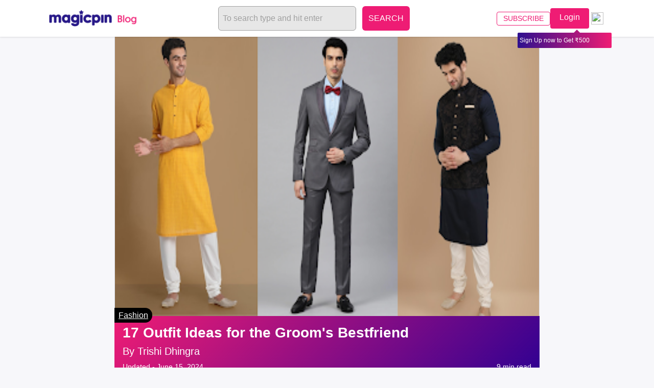

--- FILE ---
content_type: text/html; charset=utf-8
request_url: https://www.magicpin.in/blog/outfit-ideas-grooms-bestfriend/
body_size: 19650
content:
<!DOCTYPE html><html lang="en"><head><link rel="preload" as="style" data-href="https://fonts.googleapis.com/css?family=Roboto:400,500,700" data-optimized-fonts="true"/><meta name="viewport" content="width=device-width"/><meta charSet="utf-8"/><title>17 Outfit Ideas for the Groom&#x27;s Bestfriend | magicpin blog </title><link rel="preload" href="https://lh3.googleusercontent.com/wCtgkR-3qVTddkeXAow2LuTuAX2XY70xCoTHylZOv8e6S0VXGIceTmogwbXzonW4khNwkc9CSJKTbxdwHhExaZMYA17jHDMNjTlc0ifv=w360-rw" as="image"/><meta name="description" content="Here&#x27;s a list of 17 wedding outfit ideas for men at their best friend&#x27;s wedding. Say yes to these outfit ideas for the groom&#x27;s best friend."/><link rel="canonical" href="https://magicpin.in/blog/outfit-ideas-grooms-bestfriend/"/><link rel="amphtml" href="https://magicpin.in/blog/outfit-ideas-grooms-bestfriend/amp/"/><meta property="og:title" content="17 Outfit Ideas for the Groom&#x27;s Bestfriend | magicpin blog"/><meta property="og:site_name" content="magicpin Blog"/><meta property="og:url" content="https://magicpin.in/blog/outfit-ideas-grooms-bestfriend/"/><meta property="og:description" content="Here&#x27;s a list of 17 wedding outfit ideas for men at their best friend&#x27;s wedding. Say yes to these outfit ideas for the groom&#x27;s best friend."/><meta property="og:image" content="https://lh3.googleusercontent.com/wCtgkR-3qVTddkeXAow2LuTuAX2XY70xCoTHylZOv8e6S0VXGIceTmogwbXzonW4khNwkc9CSJKTbxdwHhExaZMYA17jHDMNjTlc0ifv"/><meta property="og:locale" content="en_US"/><meta property="og:type" content="article"/><meta property="fb:app_id" content="462422103909005"/><meta property="article:author" content="https://magicpin.in"/><meta property="article:tag" content="Groomsmen Outfit Ideas"/><meta property="article:tag" content="Ethnic Wear"/><meta property="article:tag" content="Men&#x27;s Fashion"/><meta property="article:tag" content="Wedding Fashion"/><meta property="article:section" content="{{blog.categories.all.0}}"/><meta property="article:publisher" content="https://www.facebook.com/mymagicpin/"/><meta property="article:published_time" content="2023-10-03T00:00:00.000Z"/><meta property="article:modified_time" content="2024-06-15T12:44:17.722Z"/><meta property="og:updated_time" content="2024-06-15T12:44:17.722Z"/><meta name="twitter:card" content="summary_large_image"/><meta name="twitter:site" content="@mymagicpin"/><meta name="twitter:title" content="17 Outfit Ideas for the Groom&#x27;s Bestfriend | magicpin blog"/><meta name="twitter:description" content="Here&#x27;s a list of 17 wedding outfit ideas for men at their best friend&#x27;s wedding. Say yes to these outfit ideas for the groom&#x27;s best friend."/><meta name="twitter:image" content="https://lh3.googleusercontent.com/wCtgkR-3qVTddkeXAow2LuTuAX2XY70xCoTHylZOv8e6S0VXGIceTmogwbXzonW4khNwkc9CSJKTbxdwHhExaZMYA17jHDMNjTlc0ifv"/><link rel="stylesheet" href="/webnext/css/blog.css"/><meta name="next-head-count" content="32"/><meta name="next-font-preconnect"/><link rel="preload" href="/webnext/_next/static/css/3bdd1d9a953ef5f9.css" as="style"/><link rel="stylesheet" href="/webnext/_next/static/css/3bdd1d9a953ef5f9.css" data-n-g=""/><noscript data-n-css=""></noscript><script defer="" nomodule="" src="/webnext/_next/static/chunks/polyfills-5cd94c89d3acac5f.js"></script><script src="/webnext/_next/static/chunks/webpack-232b2dc24a466f31.js" defer=""></script><script src="/webnext/_next/static/chunks/framework-79bce4a3a540b080.js" defer=""></script><script src="/webnext/_next/static/chunks/main-3626adf95c8c50d2.js" defer=""></script><script src="/webnext/_next/static/chunks/pages/_app-5abd7b387052599b.js" defer=""></script><script src="/webnext/_next/static/chunks/6910-cb0b095ac861d8e4.js" defer=""></script><script src="/webnext/_next/static/chunks/5675-5bb4e8a00adcef9d.js" defer=""></script><script src="/webnext/_next/static/chunks/7520-05bd434fe6456624.js" defer=""></script><script src="/webnext/_next/static/chunks/917-32633fb7aa22e543.js" defer=""></script><script src="/webnext/_next/static/chunks/8169-de8f4e9345900177.js" defer=""></script><script src="/webnext/_next/static/chunks/3193-d3a1b3a5f215381c.js" defer=""></script><script src="/webnext/_next/static/chunks/pages/blog/%5Bslug%5D-8d05eaba113fcbeb.js" defer=""></script><script src="/webnext/_next/static/webnext-211307608369/_buildManifest.js" defer=""></script><script src="/webnext/_next/static/webnext-211307608369/_ssgManifest.js" defer=""></script><script src="/webnext/_next/static/webnext-211307608369/_middlewareManifest.js" defer=""></script></head><body><div id="__next" data-reactroot=""><div><div class="header-placeholder"></div><header class="blog-detail site-header"><div class="container mx-auto"><section class="flex items-center justify-between"><div class="flex items-center "><a class="logo-holder transition duration-300 ease-in-out hover:scale-110 " href="/"><img class="logo h-8 cursor-pointer" src="https://lh3.googleusercontent.com/Lxt0wBA2r3mZ-72Rw_2Qyifrth8qq833pi3ZnXO6QaNB5BJzkbB55ECSGufk4IrzISPNZS91_7ITXvrl4Cb-LYZXdoiBE-6oAQoGhRZl=h450-rw" alt="Home"/></a><a class="logo-holder transition duration-300 ease-in-out hover:scale-110 ml-1" href="/blog/"><img class="logo h-8 cursor-pointer" src="https://lh3.googleusercontent.com/Q3uh_gdgWSBbsrOyno1rm4OTzjMXhhdvrk_AaoGRt8DwBX8I2LvwNVdulNtA-BUDjS2xauFvKVibN5VEJ6rivDnnSTdxtChew41ocnku=h450-rw" alt="Blog Home"/></a></div><div class="flex justify-center items-center"><form method="get" class="flex lg:hidden mr-4"><input type="text" class="flex-1 p-2 mr-3 rounded-md bg-gray-200 w-[270px] text-gray-800 outline-none focus:text-gray-800" placeholder="To search type and hit enter" value="" name="q"/><button type="submit" class="bg-pink-500 text-white-A700 rounded-md p-3 hover:bg-pink-600">SEARCH</button></form></div><div class="action-cta-holder blog-button-container items-center"><svg xmlns="http://www.w3.org/2000/svg" class="h-6 w-6 cursor-pointer lg:block hidden" fill="none" viewBox="0 0 24 24" stroke="currentColor"><g id="Page-1" stroke="none" stroke-width="1" fill="none" fill-rule="evenodd" fill-opacity="0.87" stroke-opacity="0.87"><g id="Search-Copy" fill="#000000" stroke="#000000" stroke-width="1.2"><path d="M10.5680979,17.4154245 C6.78621125,17.4154245 3.72077123,14.3499845 3.72077123,10.5680979 C3.72077123,6.78693202 6.78621125,3.72077123 10.5680979,3.72077123 C14.3496241,3.72077123 17.4154245,6.78693202 17.4154245,10.5680979 C17.4154245,14.3499845 14.3496241,17.4154245 10.5680979,17.4154245 M20.8956684,20.3929304 L16.1587599,15.6563823 C17.3833502,14.3117836 18.1361957,12.5300371 18.1361957,10.5680979 C18.1361957,6.38834553 14.7478502,3 10.5680979,3 C6.38798514,3 3,6.38834553 3,10.5680979 C3,14.7478502 6.38798514,18.1361957 10.5680979,18.1361957 C12.5293164,18.1361957 14.3103421,17.3837106 15.6545804,16.1602014 L20.3918493,20.8967495 C20.5309581,21.0362188 20.7565595,21.0362188 20.8956684,20.8967495 C21.0347772,20.7572803 21.0347772,20.5320393 20.8956684,20.3929304" id="Search-Copy-3"></path></g></g></svg><div class="user-holder z-0 relative " id="react-login-popover"></div><div id="user-active-vouchers-react" class="redeem-voucher-cta-holder"></div><div class="hamburger-holder" id="react-menu-popover"><div><button class="hamburger" style="color:#fff"><img src="https://static.magicpin.com/samara/static/images/common/hamburger-new.svg"/></button></div></div></div></section></div><div id="alert-bar-banner-react" class="alert-bar-banner-holder"></div></header></div><section class="blog-container"><img alt="blog cover" class="blog-cover" src="https://lh3.googleusercontent.com/wCtgkR-3qVTddkeXAow2LuTuAX2XY70xCoTHylZOv8e6S0VXGIceTmogwbXzonW4khNwkc9CSJKTbxdwHhExaZMYA17jHDMNjTlc0ifv=w360-rw" style="height:550px"/><div class="blog-details-holder"><h2 class="category"><a href="/blog/category/fashion">Fashion</a></h2><h1 class="blog-title">17 Outfit Ideas for the Groom&#x27;s Bestfriend</h1><h2 class="blog-author">By <span>Trishi Dhingra</span></h2><h3 class="blog-date">Updated - <!-- -->June 15, 2024<span class="time-to-read">9<!-- --> min read</span></h3></div><a href="https://magicpin.in/getapp/magicpinweb" target="_blank" rel="noopener noreferrer" class="show-mb"><img height="206" style="width:100%;margin-top:10px;object-fit:contain" src="https://lh3.googleusercontent.com/q2G_FMNIiE6_UJF98o__-nFg9K9BXY5-de_BdApkCkyoOEotsDXct47_czTftd2zR0WctLTQLh7kC55xtNelw1MGsELt-DV3ivFBpUY=w300-rw" alt="Download App"/></a><div class="blog-content"><div><p><strong>Correct me if I am wrong.</strong> Giving away your best friend is twice as hard as losing a girlfriend. You want to be happy for the guy, but at the same time, the thought of spending the rest of your bachelor years without your best bro stings a little. I get it.</p>
<p> </p>
<p><strong>Although <em>free ki daaru</em> and non-stop dancing at the wedding reception do help.</strong> However, the real question is, are you ready for it?</p>
<p> </p>
<p>If not, <strong>here are 17 outfit ideas you can rock on your BFF's wedding day and be on top of men's fashion.  </strong></p>
<p> </p>
<h2><strong>1. Royal Pantsuit from Manyavar</strong></h2>
<p>A destination wedding amid forts and royalty? We've got you covered dive into the men's fashion world. This wedding season, make a style statement as a groomsman with this regal suit by Manyavar. </p>
<p><img src="https://lh3.googleusercontent.com/phchnwK5mlBblJlJQJE9RGDKrKqqiakoOOUtpgWJxVaBbsClZVXHP9RcxjGcCjSx0GdCWDogFpJNnA9wcMjGE-iEO07gBbs7yIpxD9Y=w360-rw" loading='lazy' alt="outfit-ideas-grooms-bestfriend_RoyalPantsuit_Manyavar_1" width="350" height="525" /></p>
<p class='image-courtesy-text'>Image Courtesy: Manyavar</p>
<p> </p>
<p><strong>Style tip:</strong> Go with a clean-cut look accentuated with Oxford wingtip black formal shoes and round black shades (optional). </p>
<p> </p>
<p><a href="https://www.manyavar.com/A-Leafy-Affair-In-A-Suit-Set-CTSD1136-327"><strong>Price: ₹11,999</strong></a></p>
<p> </p>
<p></p></div><div><p></p>
<p> </p>
<h2><strong>2. Black Ruffle Shirt with Black Velvet Jacket</strong></h2>
<p>Ruffles is not only a woman's game in the men's fashion world is equally in with this trend. A man, especially the best man at his BFF's is allowed to rock his outfit with ruffles. </p>
<p><img src="https://lh3.googleusercontent.com/pf3X6aNHOMeful9A7BfoQtaxXGYhRAgzMluE3iXY85WdJ6sKxvz3nTOCto1YZBsn7B88d4uSJI8mqYQKaYf1oORxo5k=w360-rw" loading='lazy' alt="Black ruffle shirt velvet jacket" width="300" height="411" /></p>
<p class='image-courtesy-text'>Image Courtesy: @blueberryblackout</p>
<p> </p>
<p><strong>Style tip:</strong> Pair this outfit with tassel loafers or opera pumps and keep your hairstyle on the simpler side.</p>
<p> </p>
<h2><strong>3. Chikankari Green Kurta from Manyavar</strong></h2>
<p>Intricate threadwork on pastel kurtas can spruce up your wedding look in seconds. That's exactly what this artful chikankari kurta will do for you explore these patel kurtas from the men's fashion world. </p>
<p><img src="https://lh3.googleusercontent.com/fg3kHTKS6riijT1rI-SZAlOYGutQ05ShfpyBw1GqSwoQgs2XT3eCswZWRmMhxAG0BOYuIrMq08A82lGUFHxmm1dNNloD4IBVxniVybnv=w360-rw" loading='lazy' alt="outfit-ideas-grooms-bestfriend_ChikankariKurta_Manyavar_2" width="350" height="525" /></p>
<p class='image-courtesy-text'>Image Courtesy: Manyavar</p>
<p> </p>
<p><strong>Style tip:</strong> Make the best of this kurta with white dhoti or churidar pants and kolhapuri slippers. </p>
<p> </p>
<p><a href="https://www.manyavar.com/heavy-chikankari-green-kurta-sosk452-333"><strong>Price: ₹5,999</strong></a></p>
<p> </p>
<p></p></div><div class="blog-cta-button-holder"><a href="https://magicpin.in/Manyavar-offers/110432/?utm_medium=blog&amp;amp;utm_source=outfit-ideas-grooms-bestfriend&amp;amp;utm_campaign=first"><button class="blog-cta-button"><img src="https://static.magicpin.com/samara/static/images/blog/FASHION.svg" alt="" class="icon"/><h4 class="button-text">SAVE BIG on Manyavar E-gift card worth&nbsp;₹5,000 &amp; more with magicpin!</h4><span class="white-button"><img src="https://static.magicpin.com/samara/static/images/blog/right-arrow.svg" alt="" class="right-arrow"/></span></button></a></div><div><p></p>
<p> </p>
<h2><strong>4. Brocade Asymmetrical Pink Kurta Set by Manyavar</strong></h2>
<p>Trust me when I say this, asymmetry is flattering to all body types. Doesn't matter if you're muscular, skinny or carrying holiday weight, this brocade asymmetrical kurta by Manyavar will get you tonnes of compliments on your best bro's wedding day. </p>
<p><img src="https://lh3.googleusercontent.com/pk0rbnODIrf0aUI1AVMKOrQAFVFHNDLVbdzNYbc2OTZkr7f552YJWf-G3g2cKEBxu_U6ymrPve7p109rvlc1Ppz-HxLg1PsBAFAtCIGH=w360-rw" loading='lazy' alt="outfit-ideas-grooms-bestfriend_AsymmetricalBrocadeKurta_Manyavar" width="350" height="525" /></p>
<p class='image-courtesy-text'>Image Courtesy: Manyavar</p>
<p> </p>
<p><strong>Style tip:</strong> Team this wedding outfit with golden juttis for best results. </p>
<p> </p>
<p><a href="https://www.manyavar.com/brocade-pink-kurta-set-smid0006-325"><strong>Price: ₹5,999</strong></a></p>
<p> </p>
<p></p></div><div class="blog-cta-button-holder"><a href="https://magicpin.in/Manyavar-offers/110432/?utm_medium=blog&amp;amp;utm_source=outfit-ideas-grooms-bestfriend"><button class="blog-cta-button"><img src="https://static.magicpin.com/samara/static/images/blog/FASHION.svg" alt="" class="icon"/><h4 class="button-text">SAVE BIG on Manyavar E-gift card worth&nbsp;₹5,000 &amp; more with magicpin!</h4><span class="white-button"><img src="https://static.magicpin.com/samara/static/images/blog/right-arrow.svg" alt="" class="right-arrow"/></span></button></a></div><div><p></p>
<p> </p>
<h2><strong>5. MANQ Charcoal Grey Slim Fit Tuxedo for Men from Myntra</strong></h2>
<p>What cocktail dress is for the ladies; a classic tux is for men. Occasion or not, you should have one of these in your closet anyway because it is essential to men's fashion. </p>
<p><img src="https://lh3.googleusercontent.com/IrXT3mdHeBgEHNVKLKTy_FeP1Ut0fPVoCLzVtd2rtrwK309qRZrxNJsBpcEdU2ffnE74wvhadQuv6rHjE99yH60b-Lf2TLVagW_cajVK6w=w360-rw" loading='lazy' alt="outfit-ideas-grooms-bestfriend_Tuxedo_Myntra" width="350" height="466" /></p>
<p class='image-courtesy-text'>Image Courtesy: Myntra</p>
<p> </p>
<p><strong>Style tip:</strong> Plain tux paired with a bow tie and formal black shoes will be a match made in heaven. Keep accessorizing to the minimum, just a watch and black stud in your ear will be enough.</p>
<p> </p>
<p><a href="https://www.myntra.com/suits/manq/manq-men-charcoal-grey-solid-slim-fit-tuxedo-suit/12554488/buy"><strong>Price: ₹3,759</strong></a></p>
<p> </p>
<p></p></div><div class="blog-cta-button-holder"><a href="https://magicpin.in/Manyavar-offers/110432/?utm_medium=blog&amp;amp;utm_source=outfit-ideas-grooms-bestfriend"><button class="blog-cta-button"><img src="https://static.magicpin.com/samara/static/images/blog/FASHION.svg" alt="" class="icon"/><h4 class="button-text">SAVE BIG on Manyavar E-gift card worth&nbsp;₹5,000 &amp; more with magicpin!</h4><span class="white-button"><img src="https://static.magicpin.com/samara/static/images/blog/right-arrow.svg" alt="" class="right-arrow"/></span></button></a></div><div><p></p>
<p> </p>
<h2><strong>6. Deyann Solid Kurta with Attached Dupatta from Bewakoof</strong></h2>
<p>Designed to absolute perfection, here's a chic outfit idea for your best friend's wedding. In more good news, this <strong>kurta for men</strong> is super comfy and elegant out of men's fashion. </p>
<p><img src="https://lh3.googleusercontent.com/WhzldsEVfT8uWA-7F6D7tEwwQb6ITgirXpHR3tkWICDQUHqu3RLdZTqgLbxFnpMkwlWRL_0eE0EWWoezNIOh45fMweVteiBy_sf16ach=w360-rw" loading='lazy' alt="outfit-ideas-grooms-bestfriend_KurtawithDupatta_Bewakoof" width="350" height="438" /></p>
<p class='image-courtesy-text'>Image Courtesy: Bewakoof</p>
<p> </p>
<p><strong>Style tip:</strong> Own this kurta by styling it with white churidar pants and juttis. </p>
<p> </p>
<p><a href="https://www.bewakoof.com/p/deyann-solid-kurta-in-blue22"><strong>Price: ₹1,795</strong></a></p>
<p> </p>
<p></p></div><div class="blog-cta-button-holder"><a href="https://magicpin.in/Myntra-offers/97246/?utm_medium=blog&amp;amp;utm_source=outfit-ideas-grooms-bestfriend"><button class="blog-cta-button"><img src="https://static.magicpin.com/samara/static/images/blog/FASHION.svg" alt="" class="icon"/><h4 class="button-text">SAVE up to 50% on Myntra with magicpin Vouchers!</h4><span class="white-button"><img src="https://static.magicpin.com/samara/static/images/blog/right-arrow.svg" alt="" class="right-arrow"/></span></button></a></div><div><p></p>
<p> </p>
<h2><strong>7. Colour-Blocked Nehru Jacket + Kurta Set from Manyavar</strong></h2>
<p>A Nehru jacket is considered a fusion marvel in ethnic men's fashion. And nothing completes a traditional look like this one. So on your best friend's Sagan night, don into this outfit and dance the night away.</p>
<p><img src="https://lh3.googleusercontent.com/xA32xGb99gQtQn6zgG0KIXlmcArcy8hJLUIY652o_SSi9u9UEiJvNQCvA41mNit4xKaNiSHhAl0Q7X7gCSfsRKPRdMKYH9qxHQ9WBsv1ow=w360-rw" loading='lazy' alt="outfit-ideas-grooms-bestfriend_ColourBlockedNehruJacket&amp;Kurta_Manyavar" width="350" height="525" /></p>
<p class='image-courtesy-text'>Image Courtesy: Manyavar</p>
<p> </p>
<p><strong>Style tip:</strong> To maximize the effect wear black Penny loafers underneath, keep your hairstyle sharp and finally rely on a good wristwatch. </p>
<p> </p>
<p><a href="https://www.manyavar.com/dark-blue-floral-design-kurta-jacket-set-jast155-306"><strong>Price: ₹7,999</strong></a></p>
<p> </p>
<p></p></div><div class="blog-cta-button-holder"><a href="https://magicpin.in/Bewakoof.Com-offers/112111/?utm_medium=blog&amp;amp;utm_source=outfit-ideas-grooms-bestfriend"><button class="blog-cta-button"><img src="https://static.magicpin.com/samara/static/images/blog/FASHION.svg" alt="" class="icon"/><h4 class="button-text">SAVE up to 80% &amp; more on Bewakoof vouchers with magicpin!</h4><span class="white-button"><img src="https://static.magicpin.com/samara/static/images/blog/right-arrow.svg" alt="" class="right-arrow"/></span></button></a></div><div><p></p>
<p> </p>
<h2><strong>8. Yellow Kurta from Manyavar</strong></h2>
<p>Sometimes less is more. This is that time. The colour yellow has become an official shade for Haldi ceremonies. So, if I were you, I'd get my hands on this beautiful cotton-blend, mandarin collar kurta now. </p>
<p><img src="https://lh3.googleusercontent.com/pDRC8-Z8tQKzC5ltbVdAsfY0QSst2WzYQjgxiaIK2ebSQX5Bz-oRQd9eVXz3klrs2B46zWEvcsnaFYLL7ZDaCyfTJA0WyMAkBV1n960=w360-rw" loading='lazy' alt="outfit-ideas-grooms-bestfriend_YellowKurta_Manyavar_1" width="350" height="525" /></p>
<p class='image-courtesy-text'>Image Courtesy: Manyavar</p>
<p> </p>
<p><strong>Style tip: </strong>Complete the look with white churidar pants, brown kolhapuri sandals, hand bracelets and cool round shades. </p>
<p> </p>
<p><a href="https://www.manyavar.com/yellow-casual-kurta-ml12023-324"><strong>Price: ₹1,499</strong></a></p>
<p> </p>
<p></p></div><div class="blog-cta-button-holder"><a href="https://magicpin.in/Manyavar-offers/110432/?utm_medium=blog&amp;amp;utm_source=outfit-ideas-grooms-bestfriend"><button class="blog-cta-button"><img src="https://static.magicpin.com/samara/static/images/blog/FASHION.svg" alt="" class="icon"/><h4 class="button-text">SAVE BIG on Manyavar E-gift card worth&nbsp;₹5,000 &amp; more with magicpin!</h4><span class="white-button"><img src="https://static.magicpin.com/samara/static/images/blog/right-arrow.svg" alt="" class="right-arrow"/></span></button></a></div><div><p></p>
<p> </p>
<h2><strong>9. Hangup Blue &amp; White Single-Breasted Ethnic Blazer from Myntra</strong></h2>
<p>Here's to making a style statement at your BFF's wedding without slogging for accessories in the men's fashion world. Just throw on this timeless handcrafted ethnic blazer and you'll be good to go. </p>
<p><img src="https://lh3.googleusercontent.com/fgivgkqiD88RBQSQaVI1kd3cRdp3HvO20cPA3mpb3-Wkh0mzEr7UB_guwbt8h19vq9iPDvA3s7E01fKQtwOn7hBouDyZ79QmLB6_PEWXxg=w360-rw" loading='lazy' alt="outfit-ideas-grooms-bestfriend_PrintedBlueBlazer_Myntra" width="350" height="466" /></p>
<p class='image-courtesy-text'>Image Courtesy: Myntra</p>
<p> </p>
<p><strong>Style tip: </strong>A simple black t-shirt inside and slim-fit black pants with dress boot (preferably Chelsea cut) down below will be enough to conclude the setup. </p>
<p> </p>
<p><a href="https://www.myntra.com/blazers/hangup/hangup-men-blue--white-printed-single-breasted-ethnic-blazer/13387780/buy"><strong>Price: ₹1,979</strong></a></p>
<p> </p>
<p></p></div><div class="blog-cta-button-holder"><a href="https://magicpin.in/Manyavar-offers/110432/?utm_medium=blog&amp;amp;utm_source=outfit-ideas-grooms-bestfriend"><button class="blog-cta-button"><img src="https://static.magicpin.com/samara/static/images/blog/FASHION.svg" alt="" class="icon"/><h4 class="button-text">SAVE BIG on Manyavar E-gift card worth&nbsp;₹5,000 &amp; more with magicpin!</h4><span class="white-button"><img src="https://static.magicpin.com/samara/static/images/blog/right-arrow.svg" alt="" class="right-arrow"/></span></button></a></div><div><p></p>
<p> </p>
<h2><strong>10. Anouk Black Pathani Kurta from Myntra</strong></h2>
<p>Roll up your sleeves and get ready to catch the eyes at your best friend's wedding from men's fashion. Don't worry, this classic kurta style will help.</p>
<p><img src="https://lh3.googleusercontent.com/MqJ8aZ62k093G8X2yLzJK80s5S31FcdxcetFIbvHb750EBWvXq06kmAx4KAf3feFebU-O6XIMaD0LGZrwNE4VxDBjoj7RWUIvb_bUw0=w360-rw" loading='lazy' alt="outfit-ideas-grooms-bestfriend_PathaniKurta_Myntra" width="350" height="466" /></p>
<p class='image-courtesy-text'>Image Courtesy: Myntra</p>
<p> </p>
<p><strong>Style tip:</strong> To keep it neat and straightforward go for white front crease formal pants paired nicely with black formal oxfords, a wristwatch with straps, leather bracelets and maybe a black stud in one of your ears. </p>
<p> </p>
<p><a href="https://www.myntra.com/kurtas/anouk/anouk-men-black-roll-up-sleeves-pathani-kurta/13238970/buy"><strong>Price: ₹699</strong></a></p>
<p> </p>
<p></p></div><div class="blog-cta-button-holder"><a href="https://magicpin.in/Myntra-offers/97246/?utm_medium=blog&amp;amp;utm_source=outfit-ideas-grooms-bestfriend"><button class="blog-cta-button"><img src="https://static.magicpin.com/samara/static/images/blog/FASHION.svg" alt="" class="icon"/><h4 class="button-text">SAVE up to 50% on Myntra with magicpin Vouchers!</h4><span class="white-button"><img src="https://static.magicpin.com/samara/static/images/blog/right-arrow.svg" alt="" class="right-arrow"/></span></button></a></div><div><p></p>
<p> </p>
<h2><strong>11. Floral Casual Blazer from Myntra</strong></h2>
<p>Guys, it's time to rock florals, groomsmen-style. This one is a splash of colours you'd need to brighten your best bro's wedding day. </p>
<p><img src="https://lh3.googleusercontent.com/80DO17d5gWzIrEEC736oe4na48olF-YrUYPMUoB4STeiJqEYrzdXGnETOtUCsksnif9B-RLbd8rInAgI8yxUlCLnv1FkTUP3yd0HdNOhlQ=w360-rw" loading='lazy' alt="outfit-ideas-grooms-bestfriend_FloralBlazer_NykaaFashion" width="350" height="445" /></p>
<p class='image-courtesy-text'>Image Courtesy: Myntra</p>
<p> </p>
<p><strong>Style tip:</strong> Wear beige pants and formal black shoes to make the ensemble unbeatable. </p>
<p> </p>
<p><a href="https://www.nykaafashion.com/hangup-multi-color-printed-casual-blazer-60/p/2054310?adsource=shopping_india&amp;utm_content=ads&amp;utm_source=GooglePaid&amp;utm_medium=PLA&amp;utm_campaign=PLA_Category-Mens&amp;gclid=CjwKCAiAp8iMBhAqEiwAJb94z2k6rYWHb5LcfCPlg0t5ZEDcTVIGWSDYFF9oLN4mfQdA3pL7X6Sg2RoC1osQAvD_BwE"><strong>Price: ₹1,980</strong></a></p>
<p> </p>
<p></p></div><div class="blog-cta-button-holder"><a href="https://magicpin.in/Myntra-offers/97246/?utm_medium=blog&amp;amp;utm_source=outfit-ideas-grooms-bestfriend"><button class="blog-cta-button"><img src="https://static.magicpin.com/samara/static/images/blog/FASHION.svg" alt="" class="icon"/><h4 class="button-text">SAVE up to 50% on Myntra with magicpin Vouchers!</h4><span class="white-button"><img src="https://static.magicpin.com/samara/static/images/blog/right-arrow.svg" alt="" class="right-arrow"/></span></button></a></div><div><p></p>
<p> </p>
<h2><strong>12. Bewakoof Men's Printed Waistcoat</strong></h2>
<p>This wedding season, keep it casual. For assistance, get this super chic and very casual printed waistcoat by Bewakoof. It will be the perfect outfit for the Haldi ceremony and other daylight events from men's fashion. </p>
<p><img src="https://lh3.googleusercontent.com/r6d60xpQ3GEg8i5auvTq1eYBQmf6tLhWmpG_XXBRUUCWzgwC7Yrcq9yDV_dqQRHquCjMjGpDMD1qaDXhoCYj8zfs8hbHZhDx1a3C9Q4K=w360-rw" loading='lazy' alt="outfit-ideas-grooms-bestfriend_PrintedWaistcoat_Bewakoof" width="350" height="438" /></p>
<p class='image-courtesy-text'>Image Courtesy: Bewakoof</p>
<p> </p>
<p><strong>Style tip:</strong> Wear it over a white mandarin collar shirt, along with black straight denim jeans and white sneakers. Accessorize with statement necklaces and a wristwatch. </p>
<p> </p>
<p><a href="https://www.bewakoof.com/p/rust-orange-mens-printed-waist-coat-waist-coat"><strong>Price: ₹749</strong></a></p>
<p> </p>
<p></p></div><div class="blog-cta-button-holder"><a href="https://magicpin.in/Myntra-offers/97246/?utm_medium=blog&amp;amp;utm_source=outfit-ideas-grooms-bestfriend"><button class="blog-cta-button"><img src="https://static.magicpin.com/samara/static/images/blog/FASHION.svg" alt="" class="icon"/><h4 class="button-text">SAVE up to 50% on Myntra with magicpin Vouchers!</h4><span class="white-button"><img src="https://static.magicpin.com/samara/static/images/blog/right-arrow.svg" alt="" class="right-arrow"/></span></button></a></div><div><p></p>
<p> </p>
<h2><strong>13. Black Check Trousers from Jack &amp; Jones</strong></h2>
<p>Rock your best friend's bachelor's party in black check trousers and a black shirt from the men's fashion world. </p>
<p><img src="https://lh3.googleusercontent.com/D5RoqzrSXPpFYrYXLEYeIB98zq6z0CqCe3n1DWgJWqO01qAqEWrDqO-kRGOWvQYYFMM4g8PTsZuIlx2IJevuT0_S81HVMfmZdCJsveA=w360-rw" loading='lazy' alt="outfit-ideas-grooms-bestfriend_CheckBlackTrouser_Jack&amp;Jones" width="350" height="439" /></p>
<p class='image-courtesy-text'>Image Courtesy: Jack&amp;Jones</p>
<p> </p>
<p><strong>Style tip:</strong> A black leather belt with minimal buckle and a good pair of black dress boots or black-tie shoes are two things necessary with this look. Watch is totally optional. </p>
<p> </p>
<p><a href="https://www.jackjones.in/211023901-black?gclid=CjwKCAiAp8iMBhAqEiwAJb94z9t9lDr6FKsOr6s1lOFtvCY3CVL1EQD7Lm5ns4BSkTHff9nbL0-BChoC93wQAvD_BwE"><strong>Price: ₹1,600</strong></a></p>
<p> </p>
<h2><strong>14. KISAH Cotton Printed Sherwani Set from Myntra</strong></h2>
<p>The mandarin collar, printed motifs, brocade finish, light blue colour... so many reasons to like this wholesome outfit and none to reject. </p>
<p><img src="https://lh3.googleusercontent.com/FjWbdjBxQeVoj2ZkUthaOQZUx9OpNCcP-DZgQ0isWgQMHocAs_UUm3F-aot3_vjKIgpTwK8Fw8XSwDdPA6CBjjVamcaMY8vaT0mhb7F_NQ=w360-rw" loading='lazy' alt="outfit-ideas-grooms-bestfriend_BluePrintedSherwani_Myntra" width="350" height="466" /></p>
<p class='image-courtesy-text'>Image Courtesy: Myntra</p>
<p> </p>
<p><strong>Style tip:</strong> Spruce up your ensemble with brown mules and a clean-cut look.</p>
<p> </p>
<p><a href="https://www.myntra.com/sherwani/kisah/kisah-men-blue-cotton-printed-sherwani-set-/13066918/buy"><strong>Price: ₹6,099</strong></a></p>
<p> </p>
<p></p></div><div class="blog-cta-button-holder"><a href="https://magicpin.in/Bewakoof.Com-offers/112111/?utm_medium=blog&amp;amp;utm_source=outfit-ideas-grooms-bestfriend"><button class="blog-cta-button"><img src="https://static.magicpin.com/samara/static/images/blog/FASHION.svg" alt="" class="icon"/><h4 class="button-text">SAVE up to 80% &amp; more on Bewakoof vouchers with magicpin!</h4><span class="white-button"><img src="https://static.magicpin.com/samara/static/images/blog/right-arrow.svg" alt="" class="right-arrow"/></span></button></a></div><div><p></p>
<p> </p>
<h2><strong>15. Taavi Blue Ajrak Handcrafted Ethnic Cotton Shirt from Myntra</strong></h2>
<p>Opulent and classy, make this Ajrak print handcrafted ethnic shirt the men's fashion world a part of your best friend's wedding wardrobe and you'll not be disappointed. </p>
<p><img src="https://lh3.googleusercontent.com/MsbpuXyX44IdGszW088tdtgfRo2CsD7wyc2depVZ_CTIotxCbU_I1GZprmsdwPDvnDAksB6F5etAFnidaIaxMiOdVzXVPWkRXvVb6lw=w360-rw" loading='lazy' alt="outfit-ideas-grooms-bestfriend_AjrakPrintEthnicShirt_Myntra" width="350" height="466" /></p>
<p class='image-courtesy-text'>Image Courtesy: Myntra</p>
<p> </p>
<p><strong>Style tip:</strong> Look your best by pairing this ethnic shirt for men with black denim jeans and Kolhapuri sandals. </p>
<p> </p>
<p><a href="https://www.myntra.com/shirts/taavi/taavi-men-navy-blue-ajrakh-handcrafted-sustainable-cotton-ethnic-shirt/14534134/buy"><strong>Price: ₹1,264</strong></a></p>
<p> </p>
<p></p></div><div class="blog-cta-button-holder"><a href="https://magicpin.in/Myntra-offers/97246/?utm_medium=blog&amp;amp;utm_source=outfit-ideas-grooms-bestfriend"><button class="blog-cta-button"><img src="https://static.magicpin.com/samara/static/images/blog/FASHION.svg" alt="" class="icon"/><h4 class="button-text">SAVE up to 50% on Myntra with magicpin Vouchers!</h4><span class="white-button"><img src="https://static.magicpin.com/samara/static/images/blog/right-arrow.svg" alt="" class="right-arrow"/></span></button></a></div><div><p></p>
<p> </p>
<h2><strong>16. Dramatic Nehru Jacket from Myntra</strong></h2>
<p>Add drama to your best bro's wedding. And fret not, it will just be your outfit in the men's fashion world. </p>
<p><img src="https://lh3.googleusercontent.com/NE81dVZDUNbDWOk_KpspoZhyEN8d9vlzUOeWydjO4AuZ-Eu-iUGXyhVjolj7NfrA9uXoARCg9xZ_Hj8y5nL7DqKxCnrrXYBklZXQ00BK=w360-rw" loading='lazy' alt="outfit-ideas-grooms-bestfriend_DramaticNehruJacket_Myntra" width="350" height="466" /></p>
<p class='image-courtesy-text'>Image Courtesy: Myntra</p>
<p> </p>
<p><strong>Style tip:</strong> To keep it simple, style the Nehru jacket with churidar pants, kurta, and dark brown mules or leather juttis/kolhapuris.</p>
<p> </p>
<p><a href="https://www.myntra.com/nehru-jackets/hangup/hangup-men-beige--blue-printed-nehru-jacket/14093456/buy"><strong>Price: ₹1,199</strong></a></p>
<p> </p>
<p></p></div><div class="blog-cta-button-holder"><a href="https://magicpin.in/Myntra-offers/97246/?utm_medium=blog&amp;amp;utm_source=outfit-ideas-grooms-bestfriend"><button class="blog-cta-button"><img src="https://static.magicpin.com/samara/static/images/blog/FASHION.svg" alt="" class="icon"/><h4 class="button-text">SAVE up to 50% on Myntra with magicpin Vouchers!</h4><span class="white-button"><img src="https://static.magicpin.com/samara/static/images/blog/right-arrow.svg" alt="" class="right-arrow"/></span></button></a></div><div><p></p>
<p> </p>
<h2><strong>17. Suspender With Plain Shirt</strong></h2>
<p>Plain or not, suspenders have the superpower to spruce up a boring outfit instantly. After the bride and the groom, you'll be the one catching everyone's attention. </p>
<p><img src="https://lh3.googleusercontent.com/R85GoSsoD5TpT1V9nmjiRf9CqY8Y1zNsHZSInrRqH5Hq6L2-azhJeCqfNXvXfJXCrtN_CHYD8OEEtOZMY-X7X4TaGrUHWbCAiNO5hznt=w360-rw" loading='lazy' alt="outfit-ideas-grooms-bestfriend_Suspenders_MensXP" width="350" height="466" /></p>
<p class='image-courtesy-text'>Image Courtesy: MensXP</p>
<p> </p>
<p><strong>Style tip:</strong> Complete the look with oxfords or black-tie shoes and a classy wristwatch. </p>
<p> </p>
<p><strong>Price: ₹1,800</strong></p>
<p> </p>
<hr />
<p>Be a stunner at your BFF's wedding. Depend on these awesome outfit ideas for the groom's best friend. </p>
<hr />
<h2><strong>FAQs</strong></h2>
<p> </p>
<p><strong>Q: What are some trendy options for men's wedding suits in India?</strong></p>
<p><strong>A: Trendy options for men's wedding suits can be found at Raymond, Louis Philippe, and Van Heusen, offering a range of modern and classic styles.</strong></p>
<p><strong> </strong></p>
<p><strong>Q: Where can I shop for traditional Indian footwear for weddings in India?</strong></p>
<p><strong>A: Traditional Indian footwear like mojaris and juttis can be bought at stores like Fizzy Goblet, Needledust, and local markets in cities like Jaipur and Delhi.</strong></p>
<p> </p>
<p><strong>Q: Where can I find traditional Indian ethnic in India?</strong></p>
<p><strong>A: You can find traditional Indian ethnic at stores like Manyavar, Sabyasachi, and Tarun Tahiliani, or online platforms like Myntra and Amazon.</strong></p>
<p><strong> </strong></p>
<p><strong>Q: What are the best designer sherwani brands for men's fashion in India?</strong></p>
<p><strong>A: Some renowned designer sherwani brands in India are Raghavendra Rathore, Shyamal &amp; Bhumika, and Sabhyasachi, offering exquisite options for grooms.</strong></p>
<p><strong> </strong></p>
<p><strong>Q: Are there budget-friendly options for groomsmen's attire in India?</strong></p>
<p><strong>A: Yes, stores like Manyavar and FabIndia offer a wide range of budget-friendly traditional and contemporary wedding attire for men's bff.</strong></p>
<p> </p>
<hr />
<p> </p>
<p></p></div><div class="blog-cta-button-holder"><a href="https://magicpin.in/Myntra-offers/97246/?utm_medium=blog&amp;amp;utm_source=outfit-ideas-grooms-bestfriend&amp;amp;utm_campaign=last"><button class="blog-cta-button"><img src="https://static.magicpin.com/samara/static/images/blog/FASHION.svg" alt="" class="icon"/><h4 class="button-text">SAVE up to 50% on Myntra with magicpin Vouchers!</h4><span class="white-button"><img src="https://static.magicpin.com/samara/static/images/blog/right-arrow.svg" alt="" class="right-arrow"/></span></button></a></div><div><p></p></div><div class="tags"><h2 class="related-text">Related tags:</h2><h3><a href="/blog/tag/groomsmen-outfit-ideas">Groomsmen Outfit Ideas</a></h3><h3><a href="/blog/tag/ethnic-wear">Ethnic Wear</a></h3><h3><a href="/blog/tag/mens-fashion">Men&#x27;s Fashion</a></h3><h3><a href="/blog/tag/wedding-fashion">Wedding Fashion</a></h3></div></div></section><section class="other-blogs" id="other-blogs-holder"><h2 class="related-blogs-header">Before You Go... Check These Out!</h2><div class="related-blogs-holder" id="related-blogs-infinite-loader-react"><section class="blog-card-holder"><a href="/blog/trendy-holi-outfits-men-fashion-discounts" data-type="bottom_blog_suggestion" data-target="trendy-holi-outfits-men-fashion-discounts" data-position="1"><article class="blog-card"><div class="blog-cover-holder"><img alt="blog cover" loading="lazy" class="other-blog-cover lazy lazyload" src="https://lh3.googleusercontent.com/woFER0cNFKvryuyE1zvvGK5iQCzQzxQulto-WFNfQHgstubtV7pmCsXIMM_-N3qfOX_kceoB1IaIozylS_8XcWLz5oSzyuD6AddBWkh1=w300-rw"/></div><div class="blog-details"><h3 class="category"><a href="https://magicpin.in/blog/category/fashion" class="rel-handled">Fashion</a></h3><h2 class="blog-title line-clamp-2">10 Trendy Holi outfits for men with fashion discounts: March, 2024</h2><p class="blog-description line-clamp-3">fashion discounts on trendy Holi outfits at various clothing stores online along with fashion accessories.
with traditional desi clothing to go for the new Holi fashion trends this Holi festival.</p><div class="tags line-clamp-1 h-12"><h3 class="tag-holder inline-block"><a class="tag-name rel-handled" href="https://magicpin.in/blog/tag/fashion-accessories">Fashion Accessories</a></h3><h3 class="tag-holder inline-block"><a class="tag-name rel-handled" href="https://magicpin.in/blog/tag/holi-outfit">Holi Outfit</a></h3><h3 class="tag-holder inline-block"><a class="tag-name rel-handled" href="https://magicpin.in/blog/tag/holi-dress-men">holi dress for men</a></h3></div></div></article></a></section><section class="blog-card-holder"><a href="/blog/holi-outfit" data-type="bottom_blog_suggestion" data-target="holi-outfit" data-position="1"><article class="blog-card"><div class="blog-cover-holder"><img alt="blog cover" loading="lazy" class="other-blog-cover lazy lazyload" src="https://lh3.googleusercontent.com/M3NGS8SKJq9af_KipFq5vgeWKtI6KS_Ozjj9xP3FlYF8IdYiMIAhC5BSosJgKjVfSsJzjIEIJifPJTnFvYtnU7TSUh-y0n81RYsz61q6=w300-rw"/></div><div class="blog-details"><h3 class="category"><a href="https://magicpin.in/blog/category/fashion" class="rel-handled">Fashion</a></h3><h2 class="blog-title line-clamp-2">What To Wear This Holi 2025 ( Best 10 Holi Outfits), March 2025</h2><p class="blog-description line-clamp-3">Are worried about your Holi outfit for the Holi party this year? Don&#x27;t worry, we have curated a special list of Holi outfit for you.</p><div class="tags line-clamp-1 h-12"><h3 class="tag-holder inline-block"><a class="tag-name rel-handled" href="https://magicpin.in/blog/tag/outfit-inspiration">Outfit Inspiration</a></h3><h3 class="tag-holder inline-block"><a class="tag-name rel-handled" href="https://magicpin.in/blog/tag/women&#x27;s-fashion">Women&#x27;s Fashion</a></h3><h3 class="tag-holder inline-block"><a class="tag-name rel-handled" href="https://magicpin.in/blog/tag/mens-fashion">Men&#x27;s Fashion</a></h3><h3 class="tag-holder inline-block"><a class="tag-name rel-handled" href="https://magicpin.in/blog/tag/holi-outfits">Holi Outfits</a></h3><h3 class="tag-holder inline-block"><a class="tag-name rel-handled" href="https://magicpin.in/blog/tag/holi-parties">Holi Parties</a></h3><h3 class="tag-holder inline-block"><a class="tag-name rel-handled" href="https://magicpin.in/blog/tag/holi-events">Holi Events</a></h3></div></div></article></a></section><section class="blog-card-holder"><a href="/blog/stylish-outfits-casual-first-date" data-type="bottom_blog_suggestion" data-target="stylish-outfits-casual-first-date" data-position="1"><article class="blog-card"><div class="blog-cover-holder"><img alt="blog cover" loading="lazy" class="other-blog-cover lazy lazyload" src="https://lh3.googleusercontent.com/5G-LysecKs2MVQEK-GeeDJs2u-UWyZnqvY_V9UrKcLgC4akYgJKN0xDJFEFVpYGuVfAoaf-xWHadFaZZZxigHrjoKZP2tYqnETiNClec=w300-rw"/></div><div class="blog-details"><h3 class="category"><a href="https://magicpin.in/blog/category/fashion" class="rel-handled">Fashion</a></h3><h2 class="blog-title line-clamp-2">10 Stylish Outfits for a Casual First Date</h2><p class="blog-description line-clamp-3">Discover 10 stylish and comfortable outfit ideas for a casual first date. From traditional kurtis to chic dresses, find the perfect look to make a memorable impression.</p><div class="tags line-clamp-1 h-12"></div></div></article></a></section><section class="blog-card-holder"><a href="/blog/trendy-holi-outfits-women" data-type="bottom_blog_suggestion" data-target="trendy-holi-outfits-women" data-position="1"><article class="blog-card"><div class="blog-cover-holder"><img alt="blog cover" loading="lazy" class="other-blog-cover lazy lazyload" src="https://lh3.googleusercontent.com/Sa_HgBkdOswtFpk1vco5ZymlH65OIhmZtSQY4-Ye1XniCjzGMhS2DPUfEhqxj8bJJO6WkICSvy1Pdf2N5cD0prCta5iUGP9QqkXxpS7t=w300-rw"/></div><div class="blog-details"><h3 class="category"><a href="https://magicpin.in/blog/category/fashion" class="rel-handled">Fashion</a></h3><h2 class="blog-title line-clamp-2">10 Trendy Holi outfits for women with fashion discounts: March, 2025</h2><p class="blog-description line-clamp-3">Holi outfits for women are all about comfort and vibrancy. with availing of fashion discounts on various trendy clothing brands in online clothing stores. Embrace the festive spirit while staying cool and stylish with the upcoming trends online.</p><div class="tags line-clamp-1 h-12"><h3 class="tag-holder inline-block"><a class="tag-name rel-handled" href="https://magicpin.in/blog/tag/fashion-accessories">Fashion Accessories</a></h3><h3 class="tag-holder inline-block"><a class="tag-name rel-handled" href="https://magicpin.in/blog/tag/trend-of-the-week">Trend Of The Week</a></h3><h3 class="tag-holder inline-block"><a class="tag-name rel-handled" href="https://magicpin.in/blog/tag/fusion">Fusion</a></h3><h3 class="tag-holder inline-block"><a class="tag-name rel-handled" href="https://magicpin.in/blog/tag/holi-outfit-women">Holi Outfit for Women</a></h3><h3 class="tag-holder inline-block"><a class="tag-name rel-handled" href="https://magicpin.in/blog/tag/holi-outfit">Holi Outfit</a></h3></div></div></article></a></section><section class="blog-card-holder"><a href="/blog/all-types-of-shoes-for-women" data-type="bottom_blog_suggestion" data-target="all-types-of-shoes-for-women" data-position="1"><article class="blog-card"><div class="blog-cover-holder"><img alt="blog cover" loading="lazy" class="other-blog-cover lazy lazyload" src="https://lh3.googleusercontent.com/efUxUmKOKPVdd8VXSRRP_cV8aB0tw0EE34LnXzYcwCeHFghb3wI0_6FjCrTJX5bjVMl3hdFAZp6190s62hrHG4gfAsM=w300-rw"/></div><div class="blog-details"><h3 class="category"><a href="https://magicpin.in/blog/category/fashion" class="rel-handled">Fashion</a></h3><h2 class="blog-title line-clamp-2">Your A To Z Guide To Footwear For Women</h2><p class="blog-description line-clamp-3">Shoe shopping will become a lot easier with our comprehensive guide to all kinds of shoes for women.</p><div class="tags line-clamp-1 h-12"></div></div></article></a></section><section class="blog-card-holder"><a href="/blog/new-years-eve-outfit" data-type="bottom_blog_suggestion" data-target="new-years-eve-outfit" data-position="1"><article class="blog-card"><div class="blog-cover-holder"><img alt="blog cover" loading="lazy" class="other-blog-cover lazy lazyload" src="https://lh3.googleusercontent.com/Zm2spAxHl49Fl5PzEoNZ4nNz-9-CEwwPVHQmrJsU13F8iHfmyqlP4jOzMhNbM_1fTeG0cvf_u2UJmdOUiYZiF6zLxeZHPh0iG36Gx_-s=w300-rw"/></div><div class="blog-details"><h3 class="category"><a href="https://magicpin.in/blog/category/fashion" class="rel-handled">Fashion</a></h3><h2 class="blog-title line-clamp-2">Girls, Glam Up This New Year&#x27;s Eve With These 10 Outfits</h2><p class="blog-description line-clamp-3">Dress like a queen with these New Years Eve Outfit Ideas and dresses and make the last party worth it. Check out these NYE outfits, New Year&#x27;s Eve Outfits, looks and more</p><div class="tags line-clamp-1 h-12"><h3 class="tag-holder inline-block"><a class="tag-name rel-handled" href="https://magicpin.in/blog/tag/styling-tips">Styling Tips</a></h3><h3 class="tag-holder inline-block"><a class="tag-name rel-handled" href="https://magicpin.in/blog/tag/banglore">Banglore</a></h3><h3 class="tag-holder inline-block"><a class="tag-name rel-handled" href="https://magicpin.in/blog/tag/shopping">Shopping</a></h3><h3 class="tag-holder inline-block"><a class="tag-name rel-handled" href="https://magicpin.in/blog/tag/brands">Brands</a></h3><h3 class="tag-holder inline-block"><a class="tag-name rel-handled" href="https://magicpin.in/blog/tag/clothing-brands">Clothing Brands</a></h3><h3 class="tag-holder inline-block"><a class="tag-name rel-handled" href="https://magicpin.in/blog/tag/haircare-and-styles">Haircare And Styles</a></h3><h3 class="tag-holder inline-block"><a class="tag-name rel-handled" href="https://magicpin.in/blog/tag/fashion-accessories">Fashion Accessories</a></h3><h3 class="tag-holder inline-block"><a class="tag-name rel-handled" href="https://magicpin.in/blog/tag/outfit-inspiration">Outfit Inspiration</a></h3><h3 class="tag-holder inline-block"><a class="tag-name rel-handled" href="https://magicpin.in/blog/tag/new-year2025">New Year 2025</a></h3></div></div></article></a></section><section class="blog-card-holder"><a href="/blog/new-year-eve-party-looks-men" data-type="bottom_blog_suggestion" data-target="new-year-eve-party-looks-men" data-position="1"><article class="blog-card"><div class="blog-cover-holder"><img alt="blog cover" loading="lazy" class="other-blog-cover lazy lazyload" src="https://lh3.googleusercontent.com/N1dEW7g43-pyYvg8zhTCzxpcgu8zsohFvnaKaa1W3-aL84b-JEbLbhBxYTqjsmaNCAqCcToAJ4Ulgr5JtEVO-vdgo2Bmks0H_Mw4xnBL=w300-rw"/></div><div class="blog-details"><h3 class="category"><a href="https://magicpin.in/blog/category/fashion" class="rel-handled">Fashion</a></h3><h2 class="blog-title line-clamp-2">Top 10 New Year&#x27;s Eve Outfits for Men</h2><p class="blog-description line-clamp-3">Jazz up your New Year&#x27;s Eve outfits! We&#x27;ve covered you for a cosy dinner party and a lavish party.</p><div class="tags line-clamp-1 h-12"><h3 class="tag-holder inline-block"><a class="tag-name rel-handled" href="https://magicpin.in/blog/tag/new-year-party">New Year Eve Party</a></h3><h3 class="tag-holder inline-block"><a class="tag-name rel-handled" href="https://magicpin.in/blog/tag/new-year-2024">New Year 2024</a></h3><h3 class="tag-holder inline-block"><a class="tag-name rel-handled" href="https://magicpin.in/blog/tag/new-year2025">New Year 2025</a></h3><h3 class="tag-holder inline-block"><a class="tag-name rel-handled" href="https://magicpin.in/blog/tag/fashion-tips">Fashion Tips</a></h3><h3 class="tag-holder inline-block"><a class="tag-name rel-handled" href="https://magicpin.in/blog/tag/banglore">Banglore</a></h3><h3 class="tag-holder inline-block"><a class="tag-name rel-handled" href="https://magicpin.in/blog/tag/mens-fashion">Men&#x27;s Fashion</a></h3><h3 class="tag-holder inline-block"><a class="tag-name rel-handled" href="https://magicpin.in/blog/tag/shopping">Shopping</a></h3><h3 class="tag-holder inline-block"><a class="tag-name rel-handled" href="https://magicpin.in/blog/tag/fashion-accessories">Fashion Accessories</a></h3></div></div></article></a></section><section class="blog-card-holder"><a href="/blog/christmas-fashion-men" data-type="bottom_blog_suggestion" data-target="christmas-fashion-men" data-position="1"><article class="blog-card"><div class="blog-cover-holder"><img alt="blog cover" loading="lazy" class="other-blog-cover lazy lazyload" src="https://lh3.googleusercontent.com/ZmfK7AS1coApMqp5HO6qeYlm96pZnTYpAscSx-3joyC2D8mPjuoMoRzs3NzGMrrW4pS-pPoG8CFro6J2DvmIUUF1G9d4xZyupDuq6-Sd=w300-rw"/></div><div class="blog-details"><h3 class="category"><a href="https://magicpin.in/blog/category/fashion" class="rel-handled">Fashion</a></h3><h2 class="blog-title line-clamp-2">Guys, You&#x27;re Not Ready for Christmas! Here&#x27;s A Look Book for Men You&#x27;ll Need</h2><p class="blog-description line-clamp-3">Going for Christmas party, brunch or dinner, you men need to bring your A-game. Click now for the best Christmas fashion tips and product recommendations for men. Don&#x27;t forget to save big on popular brands with magicpin.</p><div class="tags line-clamp-1 h-12"><h3 class="tag-holder inline-block"><a class="tag-name rel-handled" href="https://magicpin.in/blog/tag/online-shopping">Online Shopping</a></h3><h3 class="tag-holder inline-block"><a class="tag-name rel-handled" href="https://magicpin.in/blog/tag/fashion-tips">Fashion Tips</a></h3><h3 class="tag-holder inline-block"><a class="tag-name rel-handled" href="https://magicpin.in/blog/tag/fashion-accessories">Fashion Accessories</a></h3><h3 class="tag-holder inline-block"><a class="tag-name rel-handled" href="https://magicpin.in/blog/tag/christmas-budget">Christmas On A Budget</a></h3><h3 class="tag-holder inline-block"><a class="tag-name rel-handled" href="https://magicpin.in/blog/tag/mens-fashion">Men&#x27;s Fashion</a></h3></div></div></article></a></section><section class="blog-card-holder"><a href="/blog/diwali-outfits-for-men" data-type="bottom_blog_suggestion" data-target="diwali-outfits-for-men" data-position="1"><article class="blog-card"><div class="blog-cover-holder"><img alt="blog cover" loading="lazy" class="other-blog-cover lazy lazyload" src="https://lh3.googleusercontent.com/kZNK0BZAVx5F0BkWwN0cBGjBFcLFIvcHgEJmiQIsjHP88UgIdaXBGYLtFFkfePAYGC3joygtZBtT_i5hFvcPMGRwtcXK=w300-rw"/></div><div class="blog-details"><h3 class="category"><a href="https://magicpin.in/blog/category/fashion" class="rel-handled">Fashion</a></h3><h2 class="blog-title line-clamp-2">Fashion Lookbook For Men: Diwali Outfit Ideas To Slay The Festive Look</h2><p class="blog-description line-clamp-3">This Diwali, not just the beautiful ladies, but the handsome hunks would dress to impress! Here&#x27;s what you need to know if you&#x27;re far from the latest trends. A complete guide to Diwali outfit ideas for men!</p><div class="tags line-clamp-1 h-12"><h3 class="tag-holder inline-block"><a class="tag-name rel-handled" href="https://magicpin.in/blog/tag/festive-wears">Festive Wears</a></h3><h3 class="tag-holder inline-block"><a class="tag-name rel-handled" href="https://magicpin.in/blog/tag/diwali">Diwali</a></h3><h3 class="tag-holder inline-block"><a class="tag-name rel-handled" href="https://magicpin.in/blog/tag/mens-wear">Men&#x27;s Wear</a></h3><h3 class="tag-holder inline-block"><a class="tag-name rel-handled" href="https://magicpin.in/blog/tag/festive-looks">Festive Looks</a></h3><h3 class="tag-holder inline-block"><a class="tag-name rel-handled" href="https://magicpin.in/blog/tag/2024">2024</a></h3><h3 class="tag-holder inline-block"><a class="tag-name rel-handled" href="https://magicpin.in/blog/tag/festive-fun">Festive Fun</a></h3><h3 class="tag-holder inline-block"><a class="tag-name rel-handled" href="https://magicpin.in/blog/tag/festive-fever">Festive Fever</a></h3><h3 class="tag-holder inline-block"><a class="tag-name rel-handled" href="https://magicpin.in/blog/tag/ethnic-wear">Ethnic Wear</a></h3><h3 class="tag-holder inline-block"><a class="tag-name rel-handled" href="https://magicpin.in/blog/tag/fashion-accessories">Fashion Accessories</a></h3><h3 class="tag-holder inline-block"><a class="tag-name rel-handled" href="https://magicpin.in/blog/tag/party-wear">Party Wear</a></h3><h3 class="tag-holder inline-block"><a class="tag-name rel-handled" href="https://magicpin.in/blog/tag/footwear">Footwear</a></h3><h3 class="tag-holder inline-block"><a class="tag-name rel-handled" href="https://magicpin.in/blog/tag/fashion-tips">Fashion Tips</a></h3></div></div></article></a></section><section class="blog-card-holder"><a href="/blog/last-minute-diwali-outfit-ideas" data-type="bottom_blog_suggestion" data-target="last-minute-diwali-outfit-ideas" data-position="1"><article class="blog-card"><div class="blog-cover-holder"><img alt="blog cover" loading="lazy" class="other-blog-cover lazy lazyload" src="https://lh3.googleusercontent.com/1qf3npEbJqwrDc5S5V-2gmeNr20e2xwZoUBWBUqwNi55ZvIEfr_k42wC1gLN5NduhQCXEjGt4SUsIfyilW0oM6ZInBfq-jVMU306fHQd=w300-rw"/></div><div class="blog-details"><h3 class="category"><a href="https://magicpin.in/blog/category/fashion" class="rel-handled">Fashion</a></h3><h2 class="blog-title line-clamp-2">12 Diwali Outfit Inspiration You&#x27;ve All Been Waiting For</h2><p class="blog-description line-clamp-3">Want to look like a million bucks this Diwali 2021 but bored of the usual attire? Here are 12 trending Diwali outfit ideas for women that wish to stand out. Make the best of exciting deals and offers on various brands with magicpin.</p><div class="tags line-clamp-1 h-12"><h3 class="tag-holder inline-block"><a class="tag-name rel-handled" href="https://magicpin.in/blog/tag/india">India</a></h3><h3 class="tag-holder inline-block"><a class="tag-name rel-handled" href="https://magicpin.in/blog/tag/navratri-fashion">Navratri Fashion</a></h3><h3 class="tag-holder inline-block"><a class="tag-name rel-handled" href="https://magicpin.in/blog/tag/2024">2024</a></h3><h3 class="tag-holder inline-block"><a class="tag-name rel-handled" href="https://magicpin.in/blog/tag/festive-looks">Festive Looks</a></h3><h3 class="tag-holder inline-block"><a class="tag-name rel-handled" href="https://magicpin.in/blog/tag/latest-fashion">Latest Fashion</a></h3><h3 class="tag-holder inline-block"><a class="tag-name rel-handled" href="https://magicpin.in/blog/tag/diwali">Diwali</a></h3><h3 class="tag-holder inline-block"><a class="tag-name rel-handled" href="https://magicpin.in/blog/tag/look-book">Look Book</a></h3><h3 class="tag-holder inline-block"><a class="tag-name rel-handled" href="https://magicpin.in/blog/tag/long-skirts">Long Skirts</a></h3><h3 class="tag-holder inline-block"><a class="tag-name rel-handled" href="https://magicpin.in/blog/tag/latest-trends">Latest Trends</a></h3></div></div></article></a></section><section class="blog-card-holder"><a href="/blog/boho-bazaar-delhis-ultimate-shopping-extravaganza" data-type="bottom_blog_suggestion" data-target="boho-bazaar-delhis-ultimate-shopping-extravaganza" data-position="1"><article class="blog-card"><div class="blog-cover-holder"><img alt="blog cover" loading="lazy" class="other-blog-cover lazy lazyload" src="https://lh3.googleusercontent.com/JDq0cmOwou8Dwm4GG3z0iLwm3QBy6mg-vtayUFzkBE-_CWvkFhuAPM9YXHbOHPQ3fOxYaQ_uG4icRAo8HTEqbu6qWnxw-bc617Cj40llGg=w300-rw"/></div><div class="blog-details"><h3 class="category"><a href="https://magicpin.in/blog/category/fashion" class="rel-handled">Fashion</a></h3><h2 class="blog-title line-clamp-2">Boho Bazaar: Delhi’s Ultimate Shopping Extravaganza!</h2><p class="blog-description line-clamp-3">Explore the vibrant world of Boho Bazaar in Delhi, a shopper&#x27;s paradise where traditional meets contemporary. Dive into a unique shopping experience filled with culture, crafts, and creativity.</p><div class="tags line-clamp-1 h-12"><h3 class="tag-holder inline-block"><a class="tag-name rel-handled" href="https://magicpin.in/blog/tag/diwali">Diwali</a></h3><h3 class="tag-holder inline-block"><a class="tag-name rel-handled" href="https://magicpin.in/blog/tag/boho-bazaar">Boho Bazaar</a></h3><h3 class="tag-holder inline-block"><a class="tag-name rel-handled" href="https://magicpin.in/blog/tag/boho-look">Boho Look</a></h3></div></div></article></a></section><section class="blog-card-holder"><a href="/blog/navratri-hairstyles-slay-devi" data-type="bottom_blog_suggestion" data-target="navratri-hairstyles-slay-devi" data-position="1"><article class="blog-card"><div class="blog-cover-holder"><img alt="blog cover" loading="lazy" class="other-blog-cover lazy lazyload" src="https://lh3.googleusercontent.com/zJDM8baSO7LMUA-0sZvTP5PGycXh7uViTSPPv-nDPDlkJdIqC3mbCfFuNOjC6uXF3fj5GaktqLxs3XBaGGKAOTpOkalrDvRt5mABlTA=w300-rw"/></div><div class="blog-details"><h3 class="category"><a href="https://magicpin.in/blog/category/fashion" class="rel-handled">Fashion</a></h3><h2 class="blog-title line-clamp-2">12 Navratri Hairstyles: Slay Like a Devi!</h2><p class="blog-description line-clamp-3">This festive season slay your dandiya look with these easy and elegant Navratri hairstyles.</p><div class="tags line-clamp-1 h-12"><h3 class="tag-holder inline-block"><a class="tag-name rel-handled" href="https://magicpin.in/blog/tag/messy-buns">Messy Buns</a></h3><h3 class="tag-holder inline-block"><a class="tag-name rel-handled" href="https://magicpin.in/blog/tag/styling-tips">Styling Tips</a></h3><h3 class="tag-holder inline-block"><a class="tag-name rel-handled" href="https://magicpin.in/blog/tag/haircare-and-styles">Haircare And Styles</a></h3></div></div></article></a></section><section class="blog-card-holder"><a href="/blog/navratri-colors-significance-outfit-ideas-and-accessories-men-9-vibrant-shades" data-type="bottom_blog_suggestion" data-target="navratri-colors-significance-outfit-ideas-and-accessories-men-9-vibrant-shades" data-position="1"><article class="blog-card"><div class="blog-cover-holder"><img alt="blog cover" loading="lazy" class="other-blog-cover lazy lazyload" src="https://lh3.googleusercontent.com/IgAkmwyeQE8fr9qYzrDgAl5HdhLbAos0EymP5u6bkysnz-LDVO3TYDQ202srBtNSHcZoRufzRYWU9CZ3hR2uJWu413mYLLQ32eGPYmFWgA=w300-rw"/></div><div class="blog-details"><h3 class="category"><a href="https://magicpin.in/blog/category/fashion" class="rel-handled">Fashion</a></h3><h2 class="blog-title line-clamp-2">Chaitra Navratri 2024 Colors: Outfit Ideas for Men in 9 Vibrant Shades</h2><p class="blog-description line-clamp-3">Discover the significance of each Navratri color and get inspired with outfit ideas for men. Explore accessories that perfectly complement your attire during this festive season.</p><div class="tags line-clamp-1 h-12"><h3 class="tag-holder inline-block"><a class="tag-name rel-handled" href="https://magicpin.in/blog/tag/navratri-2024-colour-outfits">Navratri 2024 Colour Outfits</a></h3><h3 class="tag-holder inline-block"><a class="tag-name rel-handled" href="https://magicpin.in/blog/tag/men">for men</a></h3><h3 class="tag-holder inline-block"><a class="tag-name rel-handled" href="https://magicpin.in/blog/tag/navratri-outfits">Navratri outfits</a></h3><h3 class="tag-holder inline-block"><a class="tag-name rel-handled" href="https://magicpin.in/blog/tag/fashion-accessories">Fashion Accessories</a></h3><h3 class="tag-holder inline-block"><a class="tag-name rel-handled" href="https://magicpin.in/blog/tag/navratri">Navratri</a></h3><h3 class="tag-holder inline-block"><a class="tag-name rel-handled" href="https://magicpin.in/blog/tag/ethnic-wear">Ethnic Wear</a></h3></div></div></article></a></section><section class="blog-card-holder"><a href="/blog/navratri-dress-essentials-women-and-men" data-type="bottom_blog_suggestion" data-target="navratri-dress-essentials-women-and-men" data-position="1"><article class="blog-card"><div class="blog-cover-holder"><img alt="blog cover" loading="lazy" class="other-blog-cover lazy lazyload" src="https://lh3.googleusercontent.com/rZjX-et5_Odgyo75PeqT39kEkm0rcUIy-wRYN3r-GX-JttzLILf2s8NXg96PM_N3jtbW65N0z186z03EyaJ1xtk6p1Eedu9Uekse86VP=w300-rw"/></div><div class="blog-details"><h3 class="category"><a href="https://magicpin.in/blog/category/fashion" class="rel-handled">Fashion</a></h3><h2 class="blog-title line-clamp-2">Navratri Dress Essentials for Women and Men: Traditional Attire for a Colorful Celebration</h2><p class="blog-description line-clamp-3">Discover vibrant Navratri dresses for men and women. Explore traditional Chaniya Cholis, elegant lehengas, and stylish kurta pajamas. Get outfit ideas and style tips for a festive Navratri celebration.</p><div class="tags line-clamp-1 h-12"><h3 class="tag-holder inline-block"><a class="tag-name rel-handled" href="https://magicpin.in/blog/tag/navratri-dresses">Navratri dresses</a></h3><h3 class="tag-holder inline-block"><a class="tag-name rel-handled" href="https://magicpin.in/blog/tag/outfit-ideas">Outfit Ideas</a></h3></div></div></article></a></section><section class="blog-card-holder"><a href="/blog/best-dandiya-night-dresses-women" data-type="bottom_blog_suggestion" data-target="best-dandiya-night-dresses-women" data-position="1"><article class="blog-card"><div class="blog-cover-holder"><img alt="blog cover" loading="lazy" class="other-blog-cover lazy lazyload" src="https://lh3.googleusercontent.com/ylqF9cX4zQ5T9d_g7sHyEu--zGpXrO3SOjq7zfw4MMALbEV5iMe6VulBjr3N2vOfuKP4CgpjW-IRXXVjRtrHjxJrNyp6pkSHWP4Mhc0=w300-rw"/></div><div class="blog-details"><h3 class="category"><a href="https://magicpin.in/blog/category/fashion" class="rel-handled">Fashion</a></h3><h2 class="blog-title line-clamp-2">10 Best Dandiya Night Dresses for Women: Ready for Festive Season 2024</h2><p class="blog-description line-clamp-3">Discover the 10 best Dandiya night dresses for women in 2024. Explore traditional and modern dress ideas like Lehenga Choli, Anarkali suits, and more to rock your Dandiya nights in style!</p><div class="tags line-clamp-1 h-12"><h3 class="tag-holder inline-block"><a class="tag-name rel-handled" href="https://magicpin.in/blog/tag/dandiya-night-dresses">Dandiya Night Dresses</a></h3></div></div></article></a></section></div></section><footer class="site-footer"><div class="site-footer-container"><header><section class="orderhere-container"><span style="box-sizing:border-box;display:inline-block;overflow:hidden;width:initial;height:initial;background:none;opacity:1;border:0;margin:0;padding:0;position:relative;max-width:100%"><span style="box-sizing:border-box;display:block;width:initial;height:initial;background:none;opacity:1;border:0;margin:0;padding:0;max-width:100%"><img style="display:block;max-width:100%;width:initial;height:initial;background:none;opacity:1;border:0;margin:0;padding:0" alt="" aria-hidden="true" src="data:image/svg+xml,%3csvg%20xmlns=%27http://www.w3.org/2000/svg%27%20version=%271.1%27%20width=%2730%27%20height=%2730%27/%3e"/></span><img alt="orderhere-logo" src="[data-uri]" decoding="async" data-nimg="intrinsic" class="logo" style="position:absolute;top:0;left:0;bottom:0;right:0;box-sizing:border-box;padding:0;border:none;margin:auto;display:block;width:0;height:0;min-width:100%;max-width:100%;min-height:100%;max-height:100%"/><noscript><img alt="orderhere-logo" srcSet="https://static.magicpin.com/samara/static/images/orderhere-logo.svg 1x, https://static.magicpin.com/samara/static/images/orderhere-logo.svg 2x" src="https://static.magicpin.com/samara/static/images/orderhere-logo.svg" decoding="async" data-nimg="intrinsic" style="position:absolute;top:0;left:0;bottom:0;right:0;box-sizing:border-box;padding:0;border:none;margin:auto;display:block;width:0;height:0;min-width:100%;max-width:100%;min-height:100%;max-height:100%" class="logo" loading="lazy"/></noscript></span><p class="orderhere-desc">Create your<a class="app-link" data-type="orderhere-footer" href="https://play.google.com/store/apps/details?id=com.magicpin.partner"> <!-- -->free online dukaan</a></p></section><section class="footer-social"><a rel="noreferrer" data-type="footer-social" target="_blank" href="https://www.facebook.com/mymagicpin/"><img class="inline-block" src="https://static.magicpin.com/samara/static/images/facebook-v1.svg" height="32" width="32" alt="facebook icon"/></a><a rel="noreferrer" data-type="footer-social" target="_blank" href="https://www.instagram.com/mymagicpindelhi/"><img class="inline-block" src="https://static.magicpin.com/samara/static/images/instagram-v1.svg" height="32" width="32" alt="instagram icon"/></a><a rel="noreferrer" data-type="footer-social" target="_blank" href="https://www.linkedin.com/company/10072367?trk=tyah&amp;trkInfo=clickedVertical%3Acompany%2CclickedEntityId%3A10072367%2Cidx%3A1-1-1%2CtarId%3A1467354238488%2Ctas%3Amagicpin%20"><img class="inline-block" src="https://static.magicpin.com/samara/static/images/linkedin-v1.svg" height="32" width="32" alt="linkedin icon"/></a><a rel="noreferrer" data-type="footer-social" target="_blank" href="https://twitter.com/mymagicpin"><img class="inline-block" src="https://static.magicpin.com/samara/static/images/twitter-v1.svg" height="32" width="32" alt="twitter icon"/></a></section></header><section class="footer-categories"><p class="label">CATEGORIES:</p><a data-type="footer-category" href="https://magicpin.in/india/all/all/Restaurant/">Restaurants</a><a data-type="footer-category" href="https://magicpin.in/india/all/all/Beauty/">Beauty</a><a data-type="footer-category" href="https://magicpin.in/india/all/all/Fashion/">Fashion</a><a data-type="footer-category" href="https://magicpin.in/india/all/all/Grocery/">Grocery</a><a data-type="footer-category" href="https://magicpin.in/india/all/all/Fitness/">Fitness</a><a data-type="footer-category" href="https://magicpin.in/india/all/all/Electronics/">Electronics</a><a data-type="footer-category" href="https://magicpin.in/india/all/all/Hotel/">Hotel</a><a data-type="footer-category" href="https://magicpin.in/india/all/all/Pharmacy/">Pharmacy</a><a data-type="footer-category" href="https://magicpin.in/india/all/all/Other/">Other</a></section><section class="legal-info"><p> Name of the Company: SAMAST TECHNOLOGIES PRIVATE LIMITED </p><p>CIN: U74140HR2015PTC073829</p><p>Registered Office Address: Plot No.379 &amp; 380, Sector - 29, Near IFFCO Chowk Metro Station, Gurugram, Haryana-122001, India</p><p>Email: care@magicpin.in</p></section><section class="footer-links"><section class="links-content"><header class="links-header">POPULAR CITIES</header><ul class="links"><a data-type="footer-city" class="link" href="https://magicpin.in/india/New-Delhi">New Delhi</a><a data-type="footer-city" class="link" href="https://magicpin.in/india/Gurgaon">Gurgaon</a><a data-type="footer-city" class="link" href="https://magicpin.in/india/Bangalore">Bangalore</a><a data-type="footer-city" class="link" href="https://magicpin.in/india/Chandigarh">Chandigarh</a><a data-type="footer-city" class="link" href="https://magicpin.in/india/Ghaziabad">Ghaziabad</a><a data-type="footer-city" class="link" href="https://magicpin.in/india/Faridabad">Faridabad</a><a data-type="footer-city" class="link" href="https://magicpin.in/india/Jaipur">Jaipur</a><a data-type="footer-city" class="link" href="https://magicpin.in/india/NCR">NCR</a><a data-type="footer-city" class="link" href="https://magicpin.in/india/Mohali">Mohali</a><a data-type="footer-city" class="link" href="https://magicpin.in/india/Mumbai">Mumbai</a><a data-type="footer-city" class="link" href="https://magicpin.in/india/Navi-Mumbai">Navi - Mumbai</a><a data-type="footer-city" class="link" href="https://magicpin.in/india/Thane">Thane</a><a data-type="footer-city" class="link" href="https://magicpin.in/india/Rishikesh">Rishikesh</a><a data-type="footer-city" class="link" href="https://magicpin.in/india/Coorg">Coorg</a><a data-type="footer-city" class="link" href="https://magicpin.in/india/Kasol">Kasol</a><a data-type="footer-city" class="link" href="https://magicpin.in/india/Haridwar">Haridwar</a></ul></section><section class="links-content"><header class="links-header">POPULAR LOCALITIES</header><ul class="links"><a data-type="footer-locality" class="link" href="https://magicpin.in/india/Bangalore/Koramangala/">Koramangala</a><a data-type="footer-locality" class="link" href="https://magicpin.in/india/Bangalore/Brigade-Road/">Brigade Road</a><a data-type="footer-locality" class="link" href="https://magicpin.in/india/Bangalore/HSR/">HSR</a><a data-type="footer-locality" class="link" href="https://magicpin.in/india/Gurgaon/Sector-29/">Sector 29, Gurgaon</a><a data-type="footer-locality" class="link" href="https://magicpin.in/india/Gurgaon/DLF-Cyber-City/">DLF Cyber City</a><a data-type="footer-locality" class="link" href="https://magicpin.in/india/Gurgaon/Ambience-Mall/">Ambience Mall</a><a data-type="footer-locality" class="link" href="https://magicpin.in/india/Chandigarh/Sector-8/">Sector 8, Chandigarh</a><a data-type="footer-locality" class="link" href="https://magicpin.in/india/Chandigarh/Sector-17/">Sector 17, Chandigarh</a><a data-type="footer-locality" class="link" href="https://magicpin.in/india/Chandigarh/Sector-11/">Sector 11, Chandigarh</a><a data-type="footer-locality" class="link" href="https://magicpin.in/india/Jaipur/C-Scheme/">C Scheme, Jaipur</a><a data-type="footer-locality" class="link" href="https://magicpin.in/india/Mumbai/Bandra-Kurla-Complex/">Bandra Kurla Complex</a><a data-type="footer-locality" class="link" href="https://magicpin.in/india/Mumbai/Colaba/">Colaba</a><a data-type="footer-locality" class="link" href="https://magicpin.in/india/Mumbai/Malad-West/">Malad West</a><a data-type="footer-locality" class="link" href="https://magicpin.in/india/New-Delhi/Connaught-Place-(CP)/ ">Connaught Place (CP)</a><a data-type="footer-locality" class="link" href="https://magicpin.in/india/New-Delhi/Hauz-Khas-Village/">Hauz Khas Village</a><a data-type="footer-locality" class="link" href="https://magicpin.in/india/New-Delhi/Tagore-Garden/">Tagore Garden</a></ul></section><section class="links-content"><header class="links-header">POPULAR RESTAURANTS</header><ul class="links"><a data-type="footer-merchant" class="link" href="https://magicpin.in/Bangalore/Koramangala/Restaurant/Truffles/store/6368/">Truffles</a><a data-type="footer-merchant" class="link" href="https://magicpin.in/Bangalore/Koramangala/Restaurant/Bistro-Claytopia/store/6399/">Bistro Claytopia</a><a data-type="footer-merchant" class="link" href="https://magicpin.in/Bangalore/Brigade-Road/Restaurant/Arbor-Brewing-Company/store/5646/"> <!-- -->Arbor Brewing Company</a><a data-type="footer-merchant" class="link" href="https://magicpin.in/Chandigarh/Sector-15/Restaurant/Burger-Point/store/3107b/">Burger Point</a><a data-type="footer-merchant" class="link" href="https://magicpin.in/Chandigarh/Sector-35/Restaurant/Nik-Baker&#x27;s/store/27511/">Nik Baker&#x27;s</a><a data-type="footer-merchant" class="link" href="https://magicpin.in/Chandigarh/Sector-32/Restaurant/Flames/store/27492/">Flames</a><a data-type="footer-merchant" class="link" href="https://magicpin.in/Gurgaon/Sector-29/Restaurant/Molecule-Air-Bar/store/1b4cb/">Molecule Air Bar</a><a data-type="footer-merchant" class="link" href="https://magicpin.in/Gurgaon/Sector-29/Restaurant/Warehouse-Cafe/store/7351/">Warehouse Cafe</a><a data-type="footer-merchant" class="link" href="https://magicpin.in/Gurgaon/Sector-29/Restaurant/Vapour-Bar-Exchange/store/7068/">Vapour Bar Exchange</a><a data-type="footer-merchant" class="link" href="https://magicpin.in/Jaipur/Tonk-Road/Restaurant/JECRC-Cafeteria/store/319b2/">JECRC Cafeteria</a><a data-type="footer-merchant" class="link" href="https://magicpin.in/Mumbai/Bandra-Kurla-Complex/Restaurant/Starbucks-Coffee/store/232b2/">Starbucks Coffee</a><a data-type="footer-merchant" class="link" href="https://magicpin.in/Mumbai/Colaba/Restaurant/Leopold-Cafe-&amp;-Bar/store/29559/">Leopold Cafe &amp; Bar</a><a data-type="footer-merchant" class="link" href="https://magicpin.in/Mumbai/Malad-West/Restaurant/Joey&#x27;s-Pizza/store/2535a/">Joey&#x27;s Pizza</a><a data-type="footer-merchant" class="link" href="https://magicpin.in/New-Delhi/GTB-Nagar/Restaurant/Rico&#x27;s/store/291/">Rico&#x27;s</a><a data-type="footer-merchant" class="link" href="https://magicpin.in/New-Delhi/GTB-Nagar/Restaurant/QD&#x27;s-Restaurant/store/292/">QD&#x27;s Restaurant</a><a data-type="footer-merchant" class="link" href="https://magicpin.in/New-Delhi/Hauz-Khas-Village/Restaurant/Hauz-Khas-Social/store/3c48/">Hauz Khas Social</a></ul></section></section><section class="footer-nav"><a data-type="footer-nav" href="https://magicpin.in/about-us/">About Us</a><a data-type="footer-nav" href="https://magicpin.in/careers/">Careers</a><a data-type="footer-nav" href="https://magicpin.in/india/New-Delhi/vouchers/">Vouchers</a><a data-type="footer-nav" href="https://magicpin.in/india/">Around You</a><a data-type="footer-nav" href="https://magicpin.in/blog/">Blog</a><a data-type="footer-nav" href="https://magicpin.in/restaurants-near-me/">Near Me</a><a data-type="footer-nav" href="https://magicpin.in/ar-quests/">Augmented Reality</a><a data-type="footer-nav" href="https://magicpin.in/partner/store/terms/">Terms &amp; Conditions</a><a data-type="footer-nav" href="https://magicpin.in/sitemap/">Sitemap</a><a data-type="footer-nav" href="https://magicpin.in/partners/">Partner</a><a data-type="footer-nav" href="https://magicpin.in/brands/">Brands</a></section><section class="footer-directory"><p>DIRECTORY</p><section class="directory-link"><a data-type="footer-dir" href="https://magicpin.in/dir/A">A</a><a data-type="footer-dir" href="https://magicpin.in/dir/B">B</a><a data-type="footer-dir" href="https://magicpin.in/dir/C">C</a><a data-type="footer-dir" href="https://magicpin.in/dir/D">D</a><a data-type="footer-dir" href="https://magicpin.in/dir/E">E</a><a data-type="footer-dir" href="https://magicpin.in/dir/F">F</a><a data-type="footer-dir" href="https://magicpin.in/dir/G">G</a><a data-type="footer-dir" href="https://magicpin.in/dir/H">H</a><a data-type="footer-dir" href="https://magicpin.in/dir/I">I</a><a data-type="footer-dir" href="https://magicpin.in/dir/J">J</a><a data-type="footer-dir" href="https://magicpin.in/dir/K">K</a><a data-type="footer-dir" href="https://magicpin.in/dir/L">L</a><a data-type="footer-dir" href="https://magicpin.in/dir/M">M</a><a data-type="footer-dir" href="https://magicpin.in/dir/N">N</a><a data-type="footer-dir" href="https://magicpin.in/dir/O">O</a><a data-type="footer-dir" href="https://magicpin.in/dir/P">P</a><a data-type="footer-dir" href="https://magicpin.in/dir/Q">Q</a><a data-type="footer-dir" href="https://magicpin.in/dir/R">R</a><a data-type="footer-dir" href="https://magicpin.in/dir/S">S</a><a data-type="footer-dir" href="https://magicpin.in/dir/T">T</a><a data-type="footer-dir" href="https://magicpin.in/dir/U">U</a><a data-type="footer-dir" href="https://magicpin.in/dir/V">V</a><a data-type="footer-dir" href="https://magicpin.in/dir/W">W</a><a data-type="footer-dir" href="https://magicpin.in/dir/X">X</a><a data-type="footer-dir" href="https://magicpin.in/dir/Y">Y</a><a data-type="footer-dir" href="https://magicpin.in/dir/Z">Z</a><a data-type="footer-dir" href="https://magicpin.in/dir/Others">Others</a></section></section><section class="app-links"><a rel="noreferrer" data-type="footer-app-link" target="_blank" href="https://play.google.com/store/apps/details?id=com.magicpin.local"><img class="inline-block" src="https://static.magicpin.com/samara/static/images/playstore.png" height="32" width="120" alt="playstore logo"/></a><a rel="noreferrer" data-type="footer-app-link" target="_blank" href="https://itunes.apple.com/in/app/magicpin-cashback-deals/id1171775851?mt=8"><img class="inline-block" src="https://static.magicpin.com/samara/static/images/appstore.png" height="32" width="120" alt="app store logo"/></a><a rel="noreferrer" data-type="footer-app-link" target="_blank" href="https://magicpin.in/india/All/vouchers/"><img class="inline-block" src="https://static.magicpin.com/samara/static/images/pwa.png" height="32" width="120" alt="web app logo"/></a></section></div></footer></div><script id="__NEXT_DATA__" type="application/json">{"props":{"pageProps":{"blog":{"coverImageAspectRatio":0,"_id":"662892c0e0b9477adc37db98","slug":"outfit-ideas-grooms-bestfriend","title":"17 Outfit Ideas for the Groom's Bestfriend","description":"Here's a list of 17 wedding outfit ideas for men at their best friend's wedding. Say yes to these outfit ideas for the groom's best friend.","coverImage":"https://lh3.googleusercontent.com/wCtgkR-3qVTddkeXAow2LuTuAX2XY70xCoTHylZOv8e6S0VXGIceTmogwbXzonW4khNwkc9CSJKTbxdwHhExaZMYA17jHDMNjTlc0ifv","timeToRead":"9","authorInfo":{"name":"Trishi Dhingra","icon":"","link":"","_id":"666d8ca1d7c0607f8928e0f7"},"content":[{"type":"html","data":"\u003cp\u003e\u003cstrong\u003eCorrect me if I am wrong.\u003c/strong\u003e Giving away your best friend is twice as hard as losing a girlfriend. You want to be happy for the guy, but at the same time, the thought of spending the rest of your bachelor years without your best bro stings a little. I get it.\u003c/p\u003e\r\n\u003cp\u003e \u003c/p\u003e\r\n\u003cp\u003e\u003cstrong\u003eAlthough \u003cem\u003efree ki daaru\u003c/em\u003e and non-stop dancing at the wedding reception do help.\u003c/strong\u003e However, the real question is, are you ready for it?\u003c/p\u003e\r\n\u003cp\u003e \u003c/p\u003e\r\n\u003cp\u003eIf not, \u003cstrong\u003ehere are 17 outfit ideas you can rock on your BFF's wedding day and be on top of men's fashion.  \u003c/strong\u003e\u003c/p\u003e\r\n\u003cp\u003e \u003c/p\u003e\r\n\u003ch2\u003e\u003cstrong\u003e1. Royal Pantsuit from Manyavar\u003c/strong\u003e\u003c/h2\u003e\r\n\u003cp\u003eA destination wedding amid forts and royalty? We've got you covered dive into the men's fashion world. This wedding season, make a style statement as a groomsman with this regal suit by Manyavar. \u003c/p\u003e\r\n\u003cp\u003e\u003cimg src=\"https://lh3.googleusercontent.com/phchnwK5mlBblJlJQJE9RGDKrKqqiakoOOUtpgWJxVaBbsClZVXHP9RcxjGcCjSx0GdCWDogFpJNnA9wcMjGE-iEO07gBbs7yIpxD9Y=h450\" alt=\"outfit-ideas-grooms-bestfriend_RoyalPantsuit_Manyavar_1\" width=\"350\" height=\"525\" /\u003e\u003c/p\u003e\r\n\u003cp\u003eImage Courtesy: Manyavar\u003c/p\u003e\r\n\u003cp\u003e \u003c/p\u003e\r\n\u003cp\u003e\u003cstrong\u003eStyle tip:\u003c/strong\u003e Go with a clean-cut look accentuated with Oxford wingtip black formal shoes and round black shades (optional). \u003c/p\u003e\r\n\u003cp\u003e \u003c/p\u003e\r\n\u003cp\u003e\u003ca href=\"https://www.manyavar.com/A-Leafy-Affair-In-A-Suit-Set-CTSD1136-327\"\u003e\u003cstrong\u003ePrice: ₹11,999\u003c/strong\u003e\u003c/a\u003e\u003c/p\u003e\r\n\u003cp\u003e \u003c/p\u003e\r\n\u003cp\u003e\u003c/p\u003e","_id":"666d8ca1d7c0607f8928e0f8"},{"type":"subscribe_widget","_id":"666d8ca1d7c0607f8928e0f9"},{"type":"html","data":"\u003cp\u003e\u003c/p\u003e\r\n\u003cp\u003e \u003c/p\u003e\r\n\u003ch2\u003e\u003cstrong\u003e2. Black Ruffle Shirt with Black Velvet Jacket\u003c/strong\u003e\u003c/h2\u003e\r\n\u003cp\u003eRuffles is not only a woman's game in the men's fashion world is equally in with this trend. A man, especially the best man at his BFF's is allowed to rock his outfit with ruffles. \u003c/p\u003e\r\n\u003cp\u003e\u003cimg src=\"https://lh3.googleusercontent.com/pf3X6aNHOMeful9A7BfoQtaxXGYhRAgzMluE3iXY85WdJ6sKxvz3nTOCto1YZBsn7B88d4uSJI8mqYQKaYf1oORxo5k=w1000\" alt=\"Black ruffle shirt velvet jacket\" width=\"300\" height=\"411\" /\u003e\u003c/p\u003e\r\n\u003cp\u003eImage Courtesy: @blueberryblackout\u003c/p\u003e\r\n\u003cp\u003e \u003c/p\u003e\r\n\u003cp\u003e\u003cstrong\u003eStyle tip:\u003c/strong\u003e Pair this outfit with tassel loafers or opera pumps and keep your hairstyle on the simpler side.\u003c/p\u003e\r\n\u003cp\u003e \u003c/p\u003e\r\n\u003ch2\u003e\u003cstrong\u003e3. Chikankari Green Kurta from Manyavar\u003c/strong\u003e\u003c/h2\u003e\r\n\u003cp\u003eIntricate threadwork on pastel kurtas can spruce up your wedding look in seconds. That's exactly what this artful chikankari kurta will do for you explore these patel kurtas from the men's fashion world. \u003c/p\u003e\r\n\u003cp\u003e\u003cimg src=\"https://lh3.googleusercontent.com/fg3kHTKS6riijT1rI-SZAlOYGutQ05ShfpyBw1GqSwoQgs2XT3eCswZWRmMhxAG0BOYuIrMq08A82lGUFHxmm1dNNloD4IBVxniVybnv=h450\" alt=\"outfit-ideas-grooms-bestfriend_ChikankariKurta_Manyavar_2\" width=\"350\" height=\"525\" /\u003e\u003c/p\u003e\r\n\u003cp\u003eImage Courtesy: Manyavar\u003c/p\u003e\r\n\u003cp\u003e \u003c/p\u003e\r\n\u003cp\u003e\u003cstrong\u003eStyle tip:\u003c/strong\u003e Make the best of this kurta with white dhoti or churidar pants and kolhapuri slippers. \u003c/p\u003e\r\n\u003cp\u003e \u003c/p\u003e\r\n\u003cp\u003e\u003ca href=\"https://www.manyavar.com/heavy-chikankari-green-kurta-sosk452-333\"\u003e\u003cstrong\u003ePrice: ₹5,999\u003c/strong\u003e\u003c/a\u003e\u003c/p\u003e\r\n\u003cp\u003e \u003c/p\u003e\r\n\u003cp\u003e\u003c/p\u003e","_id":"666d8ca1d7c0607f8928e0fa"},{"type":"cta","data":{"data":{"url":"https://magicpin.in/Manyavar-offers/110432/?utm_medium=blog\u0026amp;utm_source=outfit-ideas-grooms-bestfriend\u0026amp;utm_campaign=first","icon":"https://static.magicpin.com/samara/static/images/blog/FASHION.svg","text":"SAVE BIG on Manyavar E-gift card worth\u0026nbsp;₹5,000 \u0026amp; more with magicpin!"}},"_id":"666d8ca1d7c0607f8928e0fb"},{"type":"html","data":"\u003cp\u003e\u003c/p\u003e\r\n\u003cp\u003e \u003c/p\u003e\r\n\u003ch2\u003e\u003cstrong\u003e4. Brocade Asymmetrical Pink Kurta Set by Manyavar\u003c/strong\u003e\u003c/h2\u003e\r\n\u003cp\u003eTrust me when I say this, asymmetry is flattering to all body types. Doesn't matter if you're muscular, skinny or carrying holiday weight, this brocade asymmetrical kurta by Manyavar will get you tonnes of compliments on your best bro's wedding day. \u003c/p\u003e\r\n\u003cp\u003e\u003cimg src=\"https://lh3.googleusercontent.com/pk0rbnODIrf0aUI1AVMKOrQAFVFHNDLVbdzNYbc2OTZkr7f552YJWf-G3g2cKEBxu_U6ymrPve7p109rvlc1Ppz-HxLg1PsBAFAtCIGH=h450\" alt=\"outfit-ideas-grooms-bestfriend_AsymmetricalBrocadeKurta_Manyavar\" width=\"350\" height=\"525\" /\u003e\u003c/p\u003e\r\n\u003cp\u003eImage Courtesy: Manyavar\u003c/p\u003e\r\n\u003cp\u003e \u003c/p\u003e\r\n\u003cp\u003e\u003cstrong\u003eStyle tip:\u003c/strong\u003e Team this wedding outfit with golden juttis for best results. \u003c/p\u003e\r\n\u003cp\u003e \u003c/p\u003e\r\n\u003cp\u003e\u003ca href=\"https://www.manyavar.com/brocade-pink-kurta-set-smid0006-325\"\u003e\u003cstrong\u003ePrice: ₹5,999\u003c/strong\u003e\u003c/a\u003e\u003c/p\u003e\r\n\u003cp\u003e \u003c/p\u003e\r\n\u003cp\u003e\u003c/p\u003e","_id":"666d8ca1d7c0607f8928e0fc"},{"type":"cta","data":{"data":{"url":"https://magicpin.in/Manyavar-offers/110432/?utm_medium=blog\u0026amp;utm_source=outfit-ideas-grooms-bestfriend","icon":"https://static.magicpin.com/samara/static/images/blog/FASHION.svg","text":"SAVE BIG on Manyavar E-gift card worth\u0026nbsp;₹5,000 \u0026amp; more with magicpin!"}},"_id":"666d8ca1d7c0607f8928e0fd"},{"type":"html","data":"\u003cp\u003e\u003c/p\u003e\r\n\u003cp\u003e \u003c/p\u003e\r\n\u003ch2\u003e\u003cstrong\u003e5. MANQ Charcoal Grey Slim Fit Tuxedo for Men from Myntra\u003c/strong\u003e\u003c/h2\u003e\r\n\u003cp\u003eWhat cocktail dress is for the ladies; a classic tux is for men. Occasion or not, you should have one of these in your closet anyway because it is essential to men's fashion. \u003c/p\u003e\r\n\u003cp\u003e\u003cimg src=\"https://lh3.googleusercontent.com/IrXT3mdHeBgEHNVKLKTy_FeP1Ut0fPVoCLzVtd2rtrwK309qRZrxNJsBpcEdU2ffnE74wvhadQuv6rHjE99yH60b-Lf2TLVagW_cajVK6w=h450\" alt=\"outfit-ideas-grooms-bestfriend_Tuxedo_Myntra\" width=\"350\" height=\"466\" /\u003e\u003c/p\u003e\r\n\u003cp\u003eImage Courtesy: Myntra\u003c/p\u003e\r\n\u003cp\u003e \u003c/p\u003e\r\n\u003cp\u003e\u003cstrong\u003eStyle tip:\u003c/strong\u003e Plain tux paired with a bow tie and formal black shoes will be a match made in heaven. Keep accessorizing to the minimum, just a watch and black stud in your ear will be enough.\u003c/p\u003e\r\n\u003cp\u003e \u003c/p\u003e\r\n\u003cp\u003e\u003ca href=\"https://www.myntra.com/suits/manq/manq-men-charcoal-grey-solid-slim-fit-tuxedo-suit/12554488/buy\"\u003e\u003cstrong\u003ePrice: ₹3,759\u003c/strong\u003e\u003c/a\u003e\u003c/p\u003e\r\n\u003cp\u003e \u003c/p\u003e\r\n\u003cp\u003e\u003c/p\u003e","_id":"666d8ca1d7c0607f8928e0fe"},{"type":"cta","data":{"data":{"url":"https://magicpin.in/Manyavar-offers/110432/?utm_medium=blog\u0026amp;utm_source=outfit-ideas-grooms-bestfriend","icon":"https://static.magicpin.com/samara/static/images/blog/FASHION.svg","text":"SAVE BIG on Manyavar E-gift card worth\u0026nbsp;₹5,000 \u0026amp; more with magicpin!"}},"_id":"666d8ca1d7c0607f8928e0ff"},{"type":"html","data":"\u003cp\u003e\u003c/p\u003e\r\n\u003cp\u003e \u003c/p\u003e\r\n\u003ch2\u003e\u003cstrong\u003e6. Deyann Solid Kurta with Attached Dupatta from Bewakoof\u003c/strong\u003e\u003c/h2\u003e\r\n\u003cp\u003eDesigned to absolute perfection, here's a chic outfit idea for your best friend's wedding. In more good news, this \u003cstrong\u003ekurta for men\u003c/strong\u003e is super comfy and elegant out of men's fashion. \u003c/p\u003e\r\n\u003cp\u003e\u003cimg src=\"https://lh3.googleusercontent.com/WhzldsEVfT8uWA-7F6D7tEwwQb6ITgirXpHR3tkWICDQUHqu3RLdZTqgLbxFnpMkwlWRL_0eE0EWWoezNIOh45fMweVteiBy_sf16ach=h450\" alt=\"outfit-ideas-grooms-bestfriend_KurtawithDupatta_Bewakoof\" width=\"350\" height=\"438\" /\u003e\u003c/p\u003e\r\n\u003cp\u003eImage Courtesy: Bewakoof\u003c/p\u003e\r\n\u003cp\u003e \u003c/p\u003e\r\n\u003cp\u003e\u003cstrong\u003eStyle tip:\u003c/strong\u003e Own this kurta by styling it with white churidar pants and juttis. \u003c/p\u003e\r\n\u003cp\u003e \u003c/p\u003e\r\n\u003cp\u003e\u003ca href=\"https://www.bewakoof.com/p/deyann-solid-kurta-in-blue22\"\u003e\u003cstrong\u003ePrice: ₹1,795\u003c/strong\u003e\u003c/a\u003e\u003c/p\u003e\r\n\u003cp\u003e \u003c/p\u003e\r\n\u003cp\u003e\u003c/p\u003e","_id":"666d8ca1d7c0607f8928e100"},{"type":"cta","data":{"data":{"url":"https://magicpin.in/Myntra-offers/97246/?utm_medium=blog\u0026amp;utm_source=outfit-ideas-grooms-bestfriend","icon":"https://static.magicpin.com/samara/static/images/blog/FASHION.svg","text":"SAVE up to 50% on Myntra with magicpin Vouchers!"}},"_id":"666d8ca1d7c0607f8928e101"},{"type":"html","data":"\u003cp\u003e\u003c/p\u003e\r\n\u003cp\u003e \u003c/p\u003e\r\n\u003ch2\u003e\u003cstrong\u003e7. Colour-Blocked Nehru Jacket + Kurta Set from Manyavar\u003c/strong\u003e\u003c/h2\u003e\r\n\u003cp\u003eA Nehru jacket is considered a fusion marvel in ethnic men's fashion. And nothing completes a traditional look like this one. So on your best friend's Sagan night, don into this outfit and dance the night away.\u003c/p\u003e\r\n\u003cp\u003e\u003cimg src=\"https://lh3.googleusercontent.com/xA32xGb99gQtQn6zgG0KIXlmcArcy8hJLUIY652o_SSi9u9UEiJvNQCvA41mNit4xKaNiSHhAl0Q7X7gCSfsRKPRdMKYH9qxHQ9WBsv1ow=h450\" alt=\"outfit-ideas-grooms-bestfriend_ColourBlockedNehruJacket\u0026amp;Kurta_Manyavar\" width=\"350\" height=\"525\" /\u003e\u003c/p\u003e\r\n\u003cp\u003eImage Courtesy: Manyavar\u003c/p\u003e\r\n\u003cp\u003e \u003c/p\u003e\r\n\u003cp\u003e\u003cstrong\u003eStyle tip:\u003c/strong\u003e To maximize the effect wear black Penny loafers underneath, keep your hairstyle sharp and finally rely on a good wristwatch. \u003c/p\u003e\r\n\u003cp\u003e \u003c/p\u003e\r\n\u003cp\u003e\u003ca href=\"https://www.manyavar.com/dark-blue-floral-design-kurta-jacket-set-jast155-306\"\u003e\u003cstrong\u003ePrice: ₹7,999\u003c/strong\u003e\u003c/a\u003e\u003c/p\u003e\r\n\u003cp\u003e \u003c/p\u003e\r\n\u003cp\u003e\u003c/p\u003e","_id":"666d8ca1d7c0607f8928e102"},{"type":"cta","data":{"data":{"url":"https://magicpin.in/Bewakoof.Com-offers/112111/?utm_medium=blog\u0026amp;utm_source=outfit-ideas-grooms-bestfriend","icon":"https://static.magicpin.com/samara/static/images/blog/FASHION.svg","text":"SAVE up to 80% \u0026amp; more on Bewakoof vouchers with magicpin!"}},"_id":"666d8ca1d7c0607f8928e103"},{"type":"html","data":"\u003cp\u003e\u003c/p\u003e\r\n\u003cp\u003e \u003c/p\u003e\r\n\u003ch2\u003e\u003cstrong\u003e8. Yellow Kurta from Manyavar\u003c/strong\u003e\u003c/h2\u003e\r\n\u003cp\u003eSometimes less is more. This is that time. The colour yellow has become an official shade for Haldi ceremonies. So, if I were you, I'd get my hands on this beautiful cotton-blend, mandarin collar kurta now. \u003c/p\u003e\r\n\u003cp\u003e\u003cimg src=\"https://lh3.googleusercontent.com/pDRC8-Z8tQKzC5ltbVdAsfY0QSst2WzYQjgxiaIK2ebSQX5Bz-oRQd9eVXz3klrs2B46zWEvcsnaFYLL7ZDaCyfTJA0WyMAkBV1n960=h450\" alt=\"outfit-ideas-grooms-bestfriend_YellowKurta_Manyavar_1\" width=\"350\" height=\"525\" /\u003e\u003c/p\u003e\r\n\u003cp\u003eImage Courtesy: Manyavar\u003c/p\u003e\r\n\u003cp\u003e \u003c/p\u003e\r\n\u003cp\u003e\u003cstrong\u003eStyle tip: \u003c/strong\u003eComplete the look with white churidar pants, brown kolhapuri sandals, hand bracelets and cool round shades. \u003c/p\u003e\r\n\u003cp\u003e \u003c/p\u003e\r\n\u003cp\u003e\u003ca href=\"https://www.manyavar.com/yellow-casual-kurta-ml12023-324\"\u003e\u003cstrong\u003ePrice: ₹1,499\u003c/strong\u003e\u003c/a\u003e\u003c/p\u003e\r\n\u003cp\u003e \u003c/p\u003e\r\n\u003cp\u003e\u003c/p\u003e","_id":"666d8ca1d7c0607f8928e104"},{"type":"cta","data":{"data":{"url":"https://magicpin.in/Manyavar-offers/110432/?utm_medium=blog\u0026amp;utm_source=outfit-ideas-grooms-bestfriend","icon":"https://static.magicpin.com/samara/static/images/blog/FASHION.svg","text":"SAVE BIG on Manyavar E-gift card worth\u0026nbsp;₹5,000 \u0026amp; more with magicpin!"}},"_id":"666d8ca1d7c0607f8928e105"},{"type":"html","data":"\u003cp\u003e\u003c/p\u003e\r\n\u003cp\u003e \u003c/p\u003e\r\n\u003ch2\u003e\u003cstrong\u003e9. Hangup Blue \u0026amp; White Single-Breasted Ethnic Blazer from Myntra\u003c/strong\u003e\u003c/h2\u003e\r\n\u003cp\u003eHere's to making a style statement at your BFF's wedding without slogging for accessories in the men's fashion world. Just throw on this timeless handcrafted ethnic blazer and you'll be good to go. \u003c/p\u003e\r\n\u003cp\u003e\u003cimg src=\"https://lh3.googleusercontent.com/fgivgkqiD88RBQSQaVI1kd3cRdp3HvO20cPA3mpb3-Wkh0mzEr7UB_guwbt8h19vq9iPDvA3s7E01fKQtwOn7hBouDyZ79QmLB6_PEWXxg=h450\" alt=\"outfit-ideas-grooms-bestfriend_PrintedBlueBlazer_Myntra\" width=\"350\" height=\"466\" /\u003e\u003c/p\u003e\r\n\u003cp\u003eImage Courtesy: Myntra\u003c/p\u003e\r\n\u003cp\u003e \u003c/p\u003e\r\n\u003cp\u003e\u003cstrong\u003eStyle tip: \u003c/strong\u003eA simple black t-shirt inside and slim-fit black pants with dress boot (preferably Chelsea cut) down below will be enough to conclude the setup. \u003c/p\u003e\r\n\u003cp\u003e \u003c/p\u003e\r\n\u003cp\u003e\u003ca href=\"https://www.myntra.com/blazers/hangup/hangup-men-blue--white-printed-single-breasted-ethnic-blazer/13387780/buy\"\u003e\u003cstrong\u003ePrice: ₹1,979\u003c/strong\u003e\u003c/a\u003e\u003c/p\u003e\r\n\u003cp\u003e \u003c/p\u003e\r\n\u003cp\u003e\u003c/p\u003e","_id":"666d8ca1d7c0607f8928e106"},{"type":"cta","data":{"data":{"url":"https://magicpin.in/Manyavar-offers/110432/?utm_medium=blog\u0026amp;utm_source=outfit-ideas-grooms-bestfriend","icon":"https://static.magicpin.com/samara/static/images/blog/FASHION.svg","text":"SAVE BIG on Manyavar E-gift card worth\u0026nbsp;₹5,000 \u0026amp; more with magicpin!"}},"_id":"666d8ca1d7c0607f8928e107"},{"type":"html","data":"\u003cp\u003e\u003c/p\u003e\r\n\u003cp\u003e \u003c/p\u003e\r\n\u003ch2\u003e\u003cstrong\u003e10. Anouk Black Pathani Kurta from Myntra\u003c/strong\u003e\u003c/h2\u003e\r\n\u003cp\u003eRoll up your sleeves and get ready to catch the eyes at your best friend's wedding from men's fashion. Don't worry, this classic kurta style will help.\u003c/p\u003e\r\n\u003cp\u003e\u003cimg src=\"https://lh3.googleusercontent.com/MqJ8aZ62k093G8X2yLzJK80s5S31FcdxcetFIbvHb750EBWvXq06kmAx4KAf3feFebU-O6XIMaD0LGZrwNE4VxDBjoj7RWUIvb_bUw0=h450\" alt=\"outfit-ideas-grooms-bestfriend_PathaniKurta_Myntra\" width=\"350\" height=\"466\" /\u003e\u003c/p\u003e\r\n\u003cp\u003eImage Courtesy: Myntra\u003c/p\u003e\r\n\u003cp\u003e \u003c/p\u003e\r\n\u003cp\u003e\u003cstrong\u003eStyle tip:\u003c/strong\u003e To keep it neat and straightforward go for white front crease formal pants paired nicely with black formal oxfords, a wristwatch with straps, leather bracelets and maybe a black stud in one of your ears. \u003c/p\u003e\r\n\u003cp\u003e \u003c/p\u003e\r\n\u003cp\u003e\u003ca href=\"https://www.myntra.com/kurtas/anouk/anouk-men-black-roll-up-sleeves-pathani-kurta/13238970/buy\"\u003e\u003cstrong\u003ePrice: ₹699\u003c/strong\u003e\u003c/a\u003e\u003c/p\u003e\r\n\u003cp\u003e \u003c/p\u003e\r\n\u003cp\u003e\u003c/p\u003e","_id":"666d8ca1d7c0607f8928e108"},{"type":"cta","data":{"data":{"url":"https://magicpin.in/Myntra-offers/97246/?utm_medium=blog\u0026amp;utm_source=outfit-ideas-grooms-bestfriend","icon":"https://static.magicpin.com/samara/static/images/blog/FASHION.svg","text":"SAVE up to 50% on Myntra with magicpin Vouchers!"}},"_id":"666d8ca1d7c0607f8928e109"},{"type":"html","data":"\u003cp\u003e\u003c/p\u003e\r\n\u003cp\u003e \u003c/p\u003e\r\n\u003ch2\u003e\u003cstrong\u003e11. Floral Casual Blazer from Myntra\u003c/strong\u003e\u003c/h2\u003e\r\n\u003cp\u003eGuys, it's time to rock florals, groomsmen-style. This one is a splash of colours you'd need to brighten your best bro's wedding day. \u003c/p\u003e\r\n\u003cp\u003e\u003cimg src=\"https://lh3.googleusercontent.com/80DO17d5gWzIrEEC736oe4na48olF-YrUYPMUoB4STeiJqEYrzdXGnETOtUCsksnif9B-RLbd8rInAgI8yxUlCLnv1FkTUP3yd0HdNOhlQ=h450\" alt=\"outfit-ideas-grooms-bestfriend_FloralBlazer_NykaaFashion\" width=\"350\" height=\"445\" /\u003e\u003c/p\u003e\r\n\u003cp\u003eImage Courtesy: Myntra\u003c/p\u003e\r\n\u003cp\u003e \u003c/p\u003e\r\n\u003cp\u003e\u003cstrong\u003eStyle tip:\u003c/strong\u003e Wear beige pants and formal black shoes to make the ensemble unbeatable. \u003c/p\u003e\r\n\u003cp\u003e \u003c/p\u003e\r\n\u003cp\u003e\u003ca href=\"https://www.nykaafashion.com/hangup-multi-color-printed-casual-blazer-60/p/2054310?adsource=shopping_india\u0026amp;utm_content=ads\u0026amp;utm_source=GooglePaid\u0026amp;utm_medium=PLA\u0026amp;utm_campaign=PLA_Category-Mens\u0026amp;gclid=CjwKCAiAp8iMBhAqEiwAJb94z2k6rYWHb5LcfCPlg0t5ZEDcTVIGWSDYFF9oLN4mfQdA3pL7X6Sg2RoC1osQAvD_BwE\"\u003e\u003cstrong\u003ePrice: ₹1,980\u003c/strong\u003e\u003c/a\u003e\u003c/p\u003e\r\n\u003cp\u003e \u003c/p\u003e\r\n\u003cp\u003e\u003c/p\u003e","_id":"666d8ca1d7c0607f8928e10a"},{"type":"cta","data":{"data":{"url":"https://magicpin.in/Myntra-offers/97246/?utm_medium=blog\u0026amp;utm_source=outfit-ideas-grooms-bestfriend","icon":"https://static.magicpin.com/samara/static/images/blog/FASHION.svg","text":"SAVE up to 50% on Myntra with magicpin Vouchers!"}},"_id":"666d8ca1d7c0607f8928e10b"},{"type":"html","data":"\u003cp\u003e\u003c/p\u003e\r\n\u003cp\u003e \u003c/p\u003e\r\n\u003ch2\u003e\u003cstrong\u003e12. Bewakoof Men's Printed Waistcoat\u003c/strong\u003e\u003c/h2\u003e\r\n\u003cp\u003eThis wedding season, keep it casual. For assistance, get this super chic and very casual printed waistcoat by Bewakoof. It will be the perfect outfit for the Haldi ceremony and other daylight events from men's fashion. \u003c/p\u003e\r\n\u003cp\u003e\u003cimg src=\"https://lh3.googleusercontent.com/r6d60xpQ3GEg8i5auvTq1eYBQmf6tLhWmpG_XXBRUUCWzgwC7Yrcq9yDV_dqQRHquCjMjGpDMD1qaDXhoCYj8zfs8hbHZhDx1a3C9Q4K=h450\" alt=\"outfit-ideas-grooms-bestfriend_PrintedWaistcoat_Bewakoof\" width=\"350\" height=\"438\" /\u003e\u003c/p\u003e\r\n\u003cp\u003eImage Courtesy: Bewakoof\u003c/p\u003e\r\n\u003cp\u003e \u003c/p\u003e\r\n\u003cp\u003e\u003cstrong\u003eStyle tip:\u003c/strong\u003e Wear it over a white mandarin collar shirt, along with black straight denim jeans and white sneakers. Accessorize with statement necklaces and a wristwatch. \u003c/p\u003e\r\n\u003cp\u003e \u003c/p\u003e\r\n\u003cp\u003e\u003ca href=\"https://www.bewakoof.com/p/rust-orange-mens-printed-waist-coat-waist-coat\"\u003e\u003cstrong\u003ePrice: ₹749\u003c/strong\u003e\u003c/a\u003e\u003c/p\u003e\r\n\u003cp\u003e \u003c/p\u003e\r\n\u003cp\u003e\u003c/p\u003e","_id":"666d8ca1d7c0607f8928e10c"},{"type":"cta","data":{"data":{"url":"https://magicpin.in/Myntra-offers/97246/?utm_medium=blog\u0026amp;utm_source=outfit-ideas-grooms-bestfriend","icon":"https://static.magicpin.com/samara/static/images/blog/FASHION.svg","text":"SAVE up to 50% on Myntra with magicpin Vouchers!"}},"_id":"666d8ca1d7c0607f8928e10d"},{"type":"html","data":"\u003cp\u003e\u003c/p\u003e\r\n\u003cp\u003e \u003c/p\u003e\r\n\u003ch2\u003e\u003cstrong\u003e13. Black Check Trousers from Jack \u0026amp; Jones\u003c/strong\u003e\u003c/h2\u003e\r\n\u003cp\u003eRock your best friend's bachelor's party in black check trousers and a black shirt from the men's fashion world. \u003c/p\u003e\r\n\u003cp\u003e\u003cimg src=\"https://lh3.googleusercontent.com/D5RoqzrSXPpFYrYXLEYeIB98zq6z0CqCe3n1DWgJWqO01qAqEWrDqO-kRGOWvQYYFMM4g8PTsZuIlx2IJevuT0_S81HVMfmZdCJsveA=h450\" alt=\"outfit-ideas-grooms-bestfriend_CheckBlackTrouser_Jack\u0026amp;Jones\" width=\"350\" height=\"439\" /\u003e\u003c/p\u003e\r\n\u003cp\u003eImage Courtesy: Jack\u0026amp;Jones\u003c/p\u003e\r\n\u003cp\u003e \u003c/p\u003e\r\n\u003cp\u003e\u003cstrong\u003eStyle tip:\u003c/strong\u003e A black leather belt with minimal buckle and a good pair of black dress boots or black-tie shoes are two things necessary with this look. Watch is totally optional. \u003c/p\u003e\r\n\u003cp\u003e \u003c/p\u003e\r\n\u003cp\u003e\u003ca href=\"https://www.jackjones.in/211023901-black?gclid=CjwKCAiAp8iMBhAqEiwAJb94z9t9lDr6FKsOr6s1lOFtvCY3CVL1EQD7Lm5ns4BSkTHff9nbL0-BChoC93wQAvD_BwE\"\u003e\u003cstrong\u003ePrice: ₹1,600\u003c/strong\u003e\u003c/a\u003e\u003c/p\u003e\r\n\u003cp\u003e \u003c/p\u003e\r\n\u003ch2\u003e\u003cstrong\u003e14. KISAH Cotton Printed Sherwani Set from Myntra\u003c/strong\u003e\u003c/h2\u003e\r\n\u003cp\u003eThe mandarin collar, printed motifs, brocade finish, light blue colour... so many reasons to like this wholesome outfit and none to reject. \u003c/p\u003e\r\n\u003cp\u003e\u003cimg src=\"https://lh3.googleusercontent.com/FjWbdjBxQeVoj2ZkUthaOQZUx9OpNCcP-DZgQ0isWgQMHocAs_UUm3F-aot3_vjKIgpTwK8Fw8XSwDdPA6CBjjVamcaMY8vaT0mhb7F_NQ=h450\" alt=\"outfit-ideas-grooms-bestfriend_BluePrintedSherwani_Myntra\" width=\"350\" height=\"466\" /\u003e\u003c/p\u003e\r\n\u003cp\u003eImage Courtesy: Myntra\u003c/p\u003e\r\n\u003cp\u003e \u003c/p\u003e\r\n\u003cp\u003e\u003cstrong\u003eStyle tip:\u003c/strong\u003e Spruce up your ensemble with brown mules and a clean-cut look.\u003c/p\u003e\r\n\u003cp\u003e \u003c/p\u003e\r\n\u003cp\u003e\u003ca href=\"https://www.myntra.com/sherwani/kisah/kisah-men-blue-cotton-printed-sherwani-set-/13066918/buy\"\u003e\u003cstrong\u003ePrice: ₹6,099\u003c/strong\u003e\u003c/a\u003e\u003c/p\u003e\r\n\u003cp\u003e \u003c/p\u003e\r\n\u003cp\u003e\u003c/p\u003e","_id":"666d8ca1d7c0607f8928e10e"},{"type":"cta","data":{"data":{"url":"https://magicpin.in/Bewakoof.Com-offers/112111/?utm_medium=blog\u0026amp;utm_source=outfit-ideas-grooms-bestfriend","icon":"https://static.magicpin.com/samara/static/images/blog/FASHION.svg","text":"SAVE up to 80% \u0026amp; more on Bewakoof vouchers with magicpin!"}},"_id":"666d8ca1d7c0607f8928e10f"},{"type":"html","data":"\u003cp\u003e\u003c/p\u003e\r\n\u003cp\u003e \u003c/p\u003e\r\n\u003ch2\u003e\u003cstrong\u003e15. Taavi Blue Ajrak Handcrafted Ethnic Cotton Shirt from Myntra\u003c/strong\u003e\u003c/h2\u003e\r\n\u003cp\u003eOpulent and classy, make this Ajrak print handcrafted ethnic shirt the men's fashion world a part of your best friend's wedding wardrobe and you'll not be disappointed. \u003c/p\u003e\r\n\u003cp\u003e\u003cimg src=\"https://lh3.googleusercontent.com/MsbpuXyX44IdGszW088tdtgfRo2CsD7wyc2depVZ_CTIotxCbU_I1GZprmsdwPDvnDAksB6F5etAFnidaIaxMiOdVzXVPWkRXvVb6lw=h450\" alt=\"outfit-ideas-grooms-bestfriend_AjrakPrintEthnicShirt_Myntra\" width=\"350\" height=\"466\" /\u003e\u003c/p\u003e\r\n\u003cp\u003eImage Courtesy: Myntra\u003c/p\u003e\r\n\u003cp\u003e \u003c/p\u003e\r\n\u003cp\u003e\u003cstrong\u003eStyle tip:\u003c/strong\u003e Look your best by pairing this ethnic shirt for men with black denim jeans and Kolhapuri sandals. \u003c/p\u003e\r\n\u003cp\u003e \u003c/p\u003e\r\n\u003cp\u003e\u003ca href=\"https://www.myntra.com/shirts/taavi/taavi-men-navy-blue-ajrakh-handcrafted-sustainable-cotton-ethnic-shirt/14534134/buy\"\u003e\u003cstrong\u003ePrice: ₹1,264\u003c/strong\u003e\u003c/a\u003e\u003c/p\u003e\r\n\u003cp\u003e \u003c/p\u003e\r\n\u003cp\u003e\u003c/p\u003e","_id":"666d8ca1d7c0607f8928e110"},{"type":"cta","data":{"data":{"url":"https://magicpin.in/Myntra-offers/97246/?utm_medium=blog\u0026amp;utm_source=outfit-ideas-grooms-bestfriend","icon":"https://static.magicpin.com/samara/static/images/blog/FASHION.svg","text":"SAVE up to 50% on Myntra with magicpin Vouchers!"}},"_id":"666d8ca1d7c0607f8928e111"},{"type":"html","data":"\u003cp\u003e\u003c/p\u003e\r\n\u003cp\u003e \u003c/p\u003e\r\n\u003ch2\u003e\u003cstrong\u003e16. Dramatic Nehru Jacket from Myntra\u003c/strong\u003e\u003c/h2\u003e\r\n\u003cp\u003eAdd drama to your best bro's wedding. And fret not, it will just be your outfit in the men's fashion world. \u003c/p\u003e\r\n\u003cp\u003e\u003cimg src=\"https://lh3.googleusercontent.com/NE81dVZDUNbDWOk_KpspoZhyEN8d9vlzUOeWydjO4AuZ-Eu-iUGXyhVjolj7NfrA9uXoARCg9xZ_Hj8y5nL7DqKxCnrrXYBklZXQ00BK=h450\" alt=\"outfit-ideas-grooms-bestfriend_DramaticNehruJacket_Myntra\" width=\"350\" height=\"466\" /\u003e\u003c/p\u003e\r\n\u003cp\u003eImage Courtesy: Myntra\u003c/p\u003e\r\n\u003cp\u003e \u003c/p\u003e\r\n\u003cp\u003e\u003cstrong\u003eStyle tip:\u003c/strong\u003e To keep it simple, style the Nehru jacket with churidar pants, kurta, and dark brown mules or leather juttis/kolhapuris.\u003c/p\u003e\r\n\u003cp\u003e \u003c/p\u003e\r\n\u003cp\u003e\u003ca href=\"https://www.myntra.com/nehru-jackets/hangup/hangup-men-beige--blue-printed-nehru-jacket/14093456/buy\"\u003e\u003cstrong\u003ePrice: ₹1,199\u003c/strong\u003e\u003c/a\u003e\u003c/p\u003e\r\n\u003cp\u003e \u003c/p\u003e\r\n\u003cp\u003e\u003c/p\u003e","_id":"666d8ca1d7c0607f8928e112"},{"type":"cta","data":{"data":{"url":"https://magicpin.in/Myntra-offers/97246/?utm_medium=blog\u0026amp;utm_source=outfit-ideas-grooms-bestfriend","icon":"https://static.magicpin.com/samara/static/images/blog/FASHION.svg","text":"SAVE up to 50% on Myntra with magicpin Vouchers!"}},"_id":"666d8ca1d7c0607f8928e113"},{"type":"html","data":"\u003cp\u003e\u003c/p\u003e\r\n\u003cp\u003e \u003c/p\u003e\r\n\u003ch2\u003e\u003cstrong\u003e17. Suspender With Plain Shirt\u003c/strong\u003e\u003c/h2\u003e\r\n\u003cp\u003ePlain or not, suspenders have the superpower to spruce up a boring outfit instantly. After the bride and the groom, you'll be the one catching everyone's attention. \u003c/p\u003e\r\n\u003cp\u003e\u003cimg src=\"https://lh3.googleusercontent.com/R85GoSsoD5TpT1V9nmjiRf9CqY8Y1zNsHZSInrRqH5Hq6L2-azhJeCqfNXvXfJXCrtN_CHYD8OEEtOZMY-X7X4TaGrUHWbCAiNO5hznt=h450\" alt=\"outfit-ideas-grooms-bestfriend_Suspenders_MensXP\" width=\"350\" height=\"466\" /\u003e\u003c/p\u003e\r\n\u003cp\u003eImage Courtesy: MensXP\u003c/p\u003e\r\n\u003cp\u003e \u003c/p\u003e\r\n\u003cp\u003e\u003cstrong\u003eStyle tip:\u003c/strong\u003e Complete the look with oxfords or black-tie shoes and a classy wristwatch. \u003c/p\u003e\r\n\u003cp\u003e \u003c/p\u003e\r\n\u003cp\u003e\u003cstrong\u003ePrice: ₹1,800\u003c/strong\u003e\u003c/p\u003e\r\n\u003cp\u003e \u003c/p\u003e\r\n\u003chr /\u003e\r\n\u003cp\u003eBe a stunner at your BFF's wedding. Depend on these awesome outfit ideas for the groom's best friend. \u003c/p\u003e\r\n\u003chr /\u003e\r\n\u003ch2\u003e\u003cstrong\u003eFAQs\u003c/strong\u003e\u003c/h2\u003e\r\n\u003cp\u003e \u003c/p\u003e\r\n\u003cp\u003e\u003cstrong\u003eQ: What are some trendy options for men's wedding suits in India?\u003c/strong\u003e\u003c/p\u003e\r\n\u003cp\u003e\u003cstrong\u003eA: Trendy options for men's wedding suits can be found at Raymond, Louis Philippe, and Van Heusen, offering a range of modern and classic styles.\u003c/strong\u003e\u003c/p\u003e\r\n\u003cp\u003e\u003cstrong\u003e \u003c/strong\u003e\u003c/p\u003e\r\n\u003cp\u003e\u003cstrong\u003eQ: Where can I shop for traditional Indian footwear for weddings in India?\u003c/strong\u003e\u003c/p\u003e\r\n\u003cp\u003e\u003cstrong\u003eA: Traditional Indian footwear like mojaris and juttis can be bought at stores like Fizzy Goblet, Needledust, and local markets in cities like Jaipur and Delhi.\u003c/strong\u003e\u003c/p\u003e\r\n\u003cp\u003e \u003c/p\u003e\r\n\u003cp\u003e\u003cstrong\u003eQ: Where can I find traditional Indian ethnic in India?\u003c/strong\u003e\u003c/p\u003e\r\n\u003cp\u003e\u003cstrong\u003eA: You can find traditional Indian ethnic at stores like Manyavar, Sabyasachi, and Tarun Tahiliani, or online platforms like Myntra and Amazon.\u003c/strong\u003e\u003c/p\u003e\r\n\u003cp\u003e\u003cstrong\u003e \u003c/strong\u003e\u003c/p\u003e\r\n\u003cp\u003e\u003cstrong\u003eQ: What are the best designer sherwani brands for men's fashion in India?\u003c/strong\u003e\u003c/p\u003e\r\n\u003cp\u003e\u003cstrong\u003eA: Some renowned designer sherwani brands in India are Raghavendra Rathore, Shyamal \u0026amp; Bhumika, and Sabhyasachi, offering exquisite options for grooms.\u003c/strong\u003e\u003c/p\u003e\r\n\u003cp\u003e\u003cstrong\u003e \u003c/strong\u003e\u003c/p\u003e\r\n\u003cp\u003e\u003cstrong\u003eQ: Are there budget-friendly options for groomsmen's attire in India?\u003c/strong\u003e\u003c/p\u003e\r\n\u003cp\u003e\u003cstrong\u003eA: Yes, stores like Manyavar and FabIndia offer a wide range of budget-friendly traditional and contemporary wedding attire for men's bff.\u003c/strong\u003e\u003c/p\u003e\r\n\u003cp\u003e \u003c/p\u003e\r\n\u003chr /\u003e\r\n\u003cp\u003e \u003c/p\u003e\r\n\u003cp\u003e\u003c/p\u003e","_id":"666d8ca1d7c0607f8928e114"},{"type":"cta","data":{"data":{"url":"https://magicpin.in/Myntra-offers/97246/?utm_medium=blog\u0026amp;utm_source=outfit-ideas-grooms-bestfriend\u0026amp;utm_campaign=last","icon":"https://static.magicpin.com/samara/static/images/blog/FASHION.svg","text":"SAVE up to 50% on Myntra with magicpin Vouchers!"}},"_id":"666d8ca1d7c0607f8928e115"},{"type":"html","data":"\u003cp\u003e\u003c/p\u003e","_id":"666d8ca1d7c0607f8928e116"}],"categories":[{"_id":"662887fe037c0c024871a151","slug":"fashion","__v":0,"createdAt":"2024-04-24T04:18:06.207Z","description":"","image":"/media/Fashion.png","name":"Fashion","updatedAt":"2025-02-27T14:35:16.978Z"}],"tags":[{"_id":"662892c0037c0c0248738fa4","slug":"groomsmen-outfit-ideas","__v":0,"active":true,"createdAt":"2024-04-24T05:04:00.085Z","name":"Groomsmen Outfit Ideas","type":"Tag","updatedAt":"2024-06-15T12:44:17.697Z"},{"_id":"66288ac5037c0c0248720baa","slug":"ethnic-wear","__v":0,"active":true,"createdAt":"2024-04-24T04:29:57.327Z","name":"Ethnic Wear","type":"Tag","updatedAt":"2024-10-25T13:22:18.181Z"},{"_id":"662887ff037c0c024871a175","slug":"mens-fashion","__v":0,"active":true,"createdAt":"2024-04-24T04:18:07.257Z","name":"Men's Fashion","type":"Tag","updatedAt":"2025-02-27T14:34:37.013Z"},{"_id":"6628907c037c0c02487323eb","slug":"wedding-fashion","__v":0,"active":true,"createdAt":"2024-04-24T04:54:20.152Z","name":"Wedding Fashion","type":"Tag","updatedAt":"2024-06-15T12:44:17.697Z"}],"active":true,"trending":false,"featured":false,"publishedAt":"2023-10-03T00:00:00.000Z","createdAt":"2020-09-10T00:00:00.000Z","updatedAt":"2024-06-15T12:44:17.722Z","__v":6},"relatedBlogs":[{"_id":"6628884be0b9477adc37944e","slug":"trendy-holi-outfits-men-fashion-discounts","title":"10 Trendy Holi outfits for men with fashion discounts: March, 2024","description":"fashion discounts on trendy Holi outfits at various clothing stores online along with fashion accessories.\r\nwith traditional desi clothing to go for the new Holi fashion trends this Holi festival.","coverImage":"https://lh3.googleusercontent.com/woFER0cNFKvryuyE1zvvGK5iQCzQzxQulto-WFNfQHgstubtV7pmCsXIMM_-N3qfOX_kceoB1IaIozylS_8XcWLz5oSzyuD6AddBWkh1=h450-rw","timeToRead":"","authorInfo":{"name":"Vidhi"},"categories":[{"_id":"662887fe037c0c024871a151","slug":"fashion","__v":0,"createdAt":"2024-04-24T04:18:06.207Z","description":"","image":"/media/Fashion.png","name":"Fashion","updatedAt":"2025-02-27T14:35:16.978Z"}],"tags":[{"_id":"66288848037c0c024871ae60","slug":"fashion-accessories","__v":0,"active":true,"createdAt":"2024-04-24T04:19:20.846Z","name":"Fashion Accessories","type":"Subcategory","updatedAt":"2025-02-27T14:35:16.966Z"},{"_id":"66288848037c0c024871ae70","slug":"holi-outfit","__v":0,"active":true,"createdAt":"2024-04-24T04:19:20.846Z","name":"Holi Outfit","type":"Tag","updatedAt":"2025-02-27T14:35:16.966Z"},{"_id":"6628884b037c0c024871aec7","slug":"holi-dress-men","__v":0,"active":true,"createdAt":"2024-04-24T04:19:23.570Z","name":"holi dress for men","type":"Tag","updatedAt":"2025-02-27T14:35:16.966Z"}]},{"_id":"66288f95e0b9477adc37c1be","slug":"holi-outfit","title":"What To Wear This Holi 2025 ( Best 10 Holi Outfits), March 2025","description":"Are worried about your Holi outfit for the Holi party this year? Don't worry, we have curated a special list of Holi outfit for you.","coverImage":"https://lh3.googleusercontent.com/M3NGS8SKJq9af_KipFq5vgeWKtI6KS_Ozjj9xP3FlYF8IdYiMIAhC5BSosJgKjVfSsJzjIEIJifPJTnFvYtnU7TSUh-y0n81RYsz61q6=h450-rw","timeToRead":"","authorInfo":{"name":"Suhani Gupta"},"categories":[{"_id":"662887fe037c0c024871a151","slug":"fashion","__v":0,"createdAt":"2024-04-24T04:18:06.207Z","description":"","image":"/media/Fashion.png","name":"Fashion","updatedAt":"2025-02-27T14:35:16.978Z"}],"tags":[{"_id":"66288f95037c0c024872f0c8","slug":"outfit-inspiration","__v":0,"active":true,"createdAt":"2024-04-24T04:50:29.142Z","name":"Outfit Inspiration","type":"Tag","updatedAt":"2025-02-27T14:34:37.013Z"},{"_id":"66288846037c0c024871ade9","slug":"women's-fashion","__v":0,"active":true,"createdAt":"2024-04-24T04:19:18.276Z","name":"Women's Fashion","type":"Tag","updatedAt":"2025-02-27T14:34:37.013Z"},{"_id":"662887ff037c0c024871a175","slug":"mens-fashion","__v":0,"active":true,"createdAt":"2024-04-24T04:18:07.257Z","name":"Men's Fashion","type":"Tag","updatedAt":"2025-02-27T14:34:37.013Z"},{"_id":"66288f95037c0c024872f0d3","slug":"holi-outfits","__v":0,"active":true,"createdAt":"2024-04-24T04:50:29.142Z","name":"Holi Outfits","type":"Tag","updatedAt":"2025-02-27T14:34:37.013Z"},{"_id":"66288f95037c0c024872f0cf","slug":"holi-parties","__v":0,"active":true,"createdAt":"2024-04-24T04:50:29.142Z","name":"Holi Parties","type":"Tag","updatedAt":"2025-02-27T14:34:37.013Z"},{"_id":"66288f95037c0c024872f0cd","slug":"holi-events","__v":0,"active":true,"createdAt":"2024-04-24T04:50:29.142Z","name":"Holi Events","type":"Tag","updatedAt":"2025-02-27T14:34:37.013Z"}]},{"_id":"667c5d366a8ad2d57734323d","slug":"stylish-outfits-casual-first-date","description":"Discover 10 stylish and comfortable outfit ideas for a casual first date. From traditional kurtis to chic dresses, find the perfect look to make a memorable impression.","categories":[{"_id":"662887fe037c0c024871a151","slug":"fashion","__v":0,"createdAt":"2024-04-24T04:18:06.207Z","description":"","image":"/media/Fashion.png","name":"Fashion","updatedAt":"2025-02-27T14:35:16.978Z"}],"tags":[],"authorInfo":{"name":"Vidhi"},"coverImage":"https://lh3.googleusercontent.com/5G-LysecKs2MVQEK-GeeDJs2u-UWyZnqvY_V9UrKcLgC4akYgJKN0xDJFEFVpYGuVfAoaf-xWHadFaZZZxigHrjoKZP2tYqnETiNClec=h450-rw","title":"10 Stylish Outfits for a Casual First Date"},{"_id":"66288848e0b9477adc379442","slug":"trendy-holi-outfits-women","title":"10 Trendy Holi outfits for women with fashion discounts: March, 2025","description":"Holi outfits for women are all about comfort and vibrancy. with availing of fashion discounts on various trendy clothing brands in online clothing stores. Embrace the festive spirit while staying cool and stylish with the upcoming trends online.","coverImage":"https://lh3.googleusercontent.com/Sa_HgBkdOswtFpk1vco5ZymlH65OIhmZtSQY4-Ye1XniCjzGMhS2DPUfEhqxj8bJJO6WkICSvy1Pdf2N5cD0prCta5iUGP9QqkXxpS7t=h450-rw","timeToRead":"","authorInfo":{"name":"Vidhi"},"categories":[{"_id":"662887fe037c0c024871a151","slug":"fashion","__v":0,"createdAt":"2024-04-24T04:18:06.207Z","description":"","image":"/media/Fashion.png","name":"Fashion","updatedAt":"2025-02-27T14:35:16.978Z"}],"tags":[{"_id":"66288848037c0c024871ae60","slug":"fashion-accessories","__v":0,"active":true,"createdAt":"2024-04-24T04:19:20.846Z","name":"Fashion Accessories","type":"Subcategory","updatedAt":"2025-02-27T14:35:16.966Z"},{"_id":"66288848037c0c024871ae6c","slug":"trend-of-the-week","__v":0,"active":true,"createdAt":"2024-04-24T04:19:20.846Z","name":"Trend Of The Week","type":"Subcategory","updatedAt":"2025-02-27T14:29:06.171Z"},{"_id":"66288848037c0c024871ae66","slug":"fusion","__v":0,"active":true,"createdAt":"2024-04-24T04:19:20.846Z","name":"Fusion","type":"Tag","updatedAt":"2025-02-27T14:29:06.171Z"},{"_id":"66288848037c0c024871ae64","slug":"holi-outfit-women","__v":0,"active":true,"createdAt":"2024-04-24T04:19:20.846Z","name":"Holi Outfit for Women","type":"Tag","updatedAt":"2025-02-27T14:29:06.171Z"},{"_id":"66288848037c0c024871ae70","slug":"holi-outfit","__v":0,"active":true,"createdAt":"2024-04-24T04:19:20.846Z","name":"Holi Outfit","type":"Tag","updatedAt":"2025-02-27T14:35:16.966Z"}]},{"_id":"662892a7e0b9477adc37daba","slug":"all-types-of-shoes-for-women","title":"Your A To Z Guide To Footwear For Women","description":"Shoe shopping will become a lot easier with our comprehensive guide to all kinds of shoes for women.","coverImage":"https://lh3.googleusercontent.com/efUxUmKOKPVdd8VXSRRP_cV8aB0tw0EE34LnXzYcwCeHFghb3wI0_6FjCrTJX5bjVMl3hdFAZp6190s62hrHG4gfAsM=w1000","timeToRead":"","authorInfo":{"name":"Somdutta Mazumder"},"categories":[{"_id":"662887fe037c0c024871a151","slug":"fashion","__v":0,"createdAt":"2024-04-24T04:18:06.207Z","description":"","image":"/media/Fashion.png","name":"Fashion","updatedAt":"2025-02-27T14:35:16.978Z"}],"tags":[]},{"_id":"66288fc4e0b9477adc37c3b8","slug":"new-years-eve-outfit","title":"Girls, Glam Up This New Year's Eve With These 10 Outfits","description":"Dress like a queen with these New Years Eve Outfit Ideas and dresses and make the last party worth it. Check out these NYE outfits, New Year's Eve Outfits, looks and more","coverImage":"https://lh3.googleusercontent.com/Zm2spAxHl49Fl5PzEoNZ4nNz-9-CEwwPVHQmrJsU13F8iHfmyqlP4jOzMhNbM_1fTeG0cvf_u2UJmdOUiYZiF6zLxeZHPh0iG36Gx_-s=h450-rw","timeToRead":"","authorInfo":{"name":"Suhani Gupta"},"categories":[{"_id":"662887fe037c0c024871a151","slug":"fashion","__v":0,"createdAt":"2024-04-24T04:18:06.207Z","description":"","image":"/media/Fashion.png","name":"Fashion","updatedAt":"2025-02-27T14:35:16.978Z"}],"tags":[{"_id":"66288add037c0c0248721022","slug":"styling-tips","__v":0,"active":true,"createdAt":"2024-04-24T04:30:21.075Z","name":"Styling Tips","type":"Tag","updatedAt":"2024-12-27T12:42:29.319Z"},{"_id":"662888e6037c0c024871c7cd","slug":"banglore","__v":0,"active":true,"createdAt":"2024-04-24T04:21:57.982Z","name":"Banglore","type":"Subcategory","updatedAt":"2025-05-19T13:26:53.125Z"},{"_id":"662888e0037c0c024871c698","slug":"shopping","__v":0,"active":true,"createdAt":"2024-04-24T04:21:52.551Z","name":"Shopping","type":"Subcategory","updatedAt":"2025-03-02T14:18:11.591Z"},{"_id":"66288af8037c0c0248721413","slug":"brands","__v":0,"active":true,"createdAt":"2024-04-24T04:30:48.905Z","name":"Brands","type":"Tag","updatedAt":"2024-12-27T12:42:29.320Z"},{"_id":"66288ad0037c0c0248720d57","slug":"clothing-brands","__v":0,"active":true,"createdAt":"2024-04-24T04:30:08.321Z","name":"Clothing Brands","type":"Tag","updatedAt":"2024-12-27T12:42:29.320Z"},{"_id":"66288aeb037c0c0248721283","slug":"haircare-and-styles","__v":0,"active":true,"createdAt":"2024-04-24T04:30:35.698Z","name":"Haircare And Styles","type":"Subcategory","updatedAt":"2024-12-27T12:42:29.320Z"},{"_id":"66288848037c0c024871ae60","slug":"fashion-accessories","__v":0,"active":true,"createdAt":"2024-04-24T04:19:20.846Z","name":"Fashion Accessories","type":"Subcategory","updatedAt":"2025-02-27T14:35:16.966Z"},{"_id":"66288f95037c0c024872f0c8","slug":"outfit-inspiration","__v":0,"active":true,"createdAt":"2024-04-24T04:50:29.142Z","name":"Outfit Inspiration","type":"Tag","updatedAt":"2025-02-27T14:34:37.013Z"},{"_id":"676e9dd4dd1bc693f509252f","slug":"new-year2025","__v":0,"active":true,"createdAt":"2024-12-27T12:30:12.051Z","name":"New Year 2025","type":"Tag","updatedAt":"2024-12-27T12:49:40.589Z"}]},{"_id":"66288fc0e0b9477adc37c3a0","slug":"new-year-eve-party-looks-men","title":"Top 10 New Year's Eve Outfits for Men","description":"Jazz up your New Year's Eve outfits! We've covered you for a cosy dinner party and a lavish party.","coverImage":"https://lh3.googleusercontent.com/N1dEW7g43-pyYvg8zhTCzxpcgu8zsohFvnaKaa1W3-aL84b-JEbLbhBxYTqjsmaNCAqCcToAJ4Ulgr5JtEVO-vdgo2Bmks0H_Mw4xnBL=h450-rw","timeToRead":"","authorInfo":{"name":"Suhani Gupta"},"categories":[{"_id":"662887fe037c0c024871a151","slug":"fashion","__v":0,"createdAt":"2024-04-24T04:18:06.207Z","description":"","image":"/media/Fashion.png","name":"Fashion","updatedAt":"2025-02-27T14:35:16.978Z"}],"tags":[{"_id":"66288fbd037c0c024872f99b","slug":"new-year-party","__v":0,"active":true,"createdAt":"2024-04-24T04:51:09.241Z","name":"New Year Eve Party","type":"Tag","updatedAt":"2024-12-27T12:45:24.521Z"},{"_id":"66288fbd037c0c024872f996","slug":"new-year-2024","__v":0,"active":true,"createdAt":"2024-04-24T04:51:09.241Z","name":"New Year 2024","type":"Tag","updatedAt":"2024-12-27T12:45:24.521Z"},{"_id":"676e9dd4dd1bc693f509252f","slug":"new-year2025","__v":0,"active":true,"createdAt":"2024-12-27T12:30:12.051Z","name":"New Year 2025","type":"Tag","updatedAt":"2024-12-27T12:49:40.589Z"},{"_id":"66288e57037c0c024872a7fd","slug":"fashion-tips","__v":0,"active":true,"createdAt":"2024-04-24T04:45:11.022Z","name":"Fashion Tips","type":"Tag","updatedAt":"2024-12-27T12:30:12.051Z"},{"_id":"662888e6037c0c024871c7cd","slug":"banglore","__v":0,"active":true,"createdAt":"2024-04-24T04:21:57.982Z","name":"Banglore","type":"Subcategory","updatedAt":"2025-05-19T13:26:53.125Z"},{"_id":"662887ff037c0c024871a175","slug":"mens-fashion","__v":0,"active":true,"createdAt":"2024-04-24T04:18:07.257Z","name":"Men's Fashion","type":"Tag","updatedAt":"2025-02-27T14:34:37.013Z"},{"_id":"662888e0037c0c024871c698","slug":"shopping","__v":0,"active":true,"createdAt":"2024-04-24T04:21:52.551Z","name":"Shopping","type":"Subcategory","updatedAt":"2025-03-02T14:18:11.591Z"},{"_id":"66288848037c0c024871ae60","slug":"fashion-accessories","__v":0,"active":true,"createdAt":"2024-04-24T04:19:20.846Z","name":"Fashion Accessories","type":"Subcategory","updatedAt":"2025-02-27T14:35:16.966Z"}]},{"_id":"6628906de0b9477adc37ca5e","slug":"christmas-fashion-men","title":"Guys, You're Not Ready for Christmas! Here's A Look Book for Men You'll Need","description":"Going for Christmas party, brunch or dinner, you men need to bring your A-game. Click now for the best Christmas fashion tips and product recommendations for men. Don't forget to save big on popular brands with magicpin.","coverImage":"https://lh3.googleusercontent.com/ZmfK7AS1coApMqp5HO6qeYlm96pZnTYpAscSx-3joyC2D8mPjuoMoRzs3NzGMrrW4pS-pPoG8CFro6J2DvmIUUF1G9d4xZyupDuq6-Sd","timeToRead":"","authorInfo":{"name":"Trishi Dhingra"},"categories":[{"_id":"662887fe037c0c024871a151","slug":"fashion","__v":0,"createdAt":"2024-04-24T04:18:06.207Z","description":"","image":"/media/Fashion.png","name":"Fashion","updatedAt":"2025-02-27T14:35:16.978Z"}],"tags":[{"_id":"66288fc8037c0c024872fcb7","slug":"online-shopping","__v":0,"active":true,"createdAt":"2024-04-24T04:51:20.321Z","name":"Online Shopping","type":"Tag","updatedAt":"2024-12-24T14:06:30.341Z"},{"_id":"66288e57037c0c024872a7fd","slug":"fashion-tips","__v":0,"active":true,"createdAt":"2024-04-24T04:45:11.022Z","name":"Fashion Tips","type":"Tag","updatedAt":"2024-12-27T12:30:12.051Z"},{"_id":"66288848037c0c024871ae60","slug":"fashion-accessories","__v":0,"active":true,"createdAt":"2024-04-24T04:19:20.846Z","name":"Fashion Accessories","type":"Subcategory","updatedAt":"2025-02-27T14:35:16.966Z"},{"_id":"6628906d037c0c024873214f","slug":"christmas-budget","__v":0,"active":true,"createdAt":"2024-04-24T04:54:05.711Z","name":"Christmas On A Budget","type":"Tag","updatedAt":"2024-12-24T14:06:30.341Z"},{"_id":"662887ff037c0c024871a175","slug":"mens-fashion","__v":0,"active":true,"createdAt":"2024-04-24T04:18:07.257Z","name":"Men's Fashion","type":"Tag","updatedAt":"2025-02-27T14:34:37.013Z"}]},{"_id":"66289640e0b9477adc38008c","slug":"diwali-outfits-for-men","title":"Fashion Lookbook For Men: Diwali Outfit Ideas To Slay The Festive Look","description":"This Diwali, not just the beautiful ladies, but the handsome hunks would dress to impress! Here's what you need to know if you're far from the latest trends. A complete guide to Diwali outfit ideas for men!","coverImage":"https://lh3.googleusercontent.com/kZNK0BZAVx5F0BkWwN0cBGjBFcLFIvcHgEJmiQIsjHP88UgIdaXBGYLtFFkfePAYGC3joygtZBtT_i5hFvcPMGRwtcXK=w1000","timeToRead":"","authorInfo":{"name":"Trishi Dhingra"},"categories":[{"_id":"662887fe037c0c024871a151","slug":"fashion","__v":0,"createdAt":"2024-04-24T04:18:06.207Z","description":"","image":"/media/Fashion.png","name":"Fashion","updatedAt":"2025-02-27T14:35:16.978Z"}],"tags":[{"_id":"66288fbb037c0c024872f935","slug":"festive-wears","__v":0,"active":true,"createdAt":"2024-04-24T04:51:07.608Z","name":"Festive Wears","type":"Tag","updatedAt":"2024-10-25T13:22:18.181Z"},{"_id":"66288a2c037c0c024871f7d5","slug":"diwali","__v":0,"active":true,"createdAt":"2024-04-24T04:27:24.497Z","name":"Diwali","type":"Tag","updatedAt":"2024-10-25T13:22:18.181Z"},{"_id":"662893a9037c0c024873c5bc","slug":"mens-wear","__v":0,"active":true,"createdAt":"2024-04-24T05:07:53.302Z","name":"Men's Wear","type":"Tag","updatedAt":"2024-10-25T13:22:18.181Z"},{"_id":"6628926e037c0c024873810d","slug":"festive-looks","__v":0,"active":true,"createdAt":"2024-04-24T05:02:38.235Z","name":"Festive Looks","type":"Tag","updatedAt":"2024-10-25T13:22:18.181Z"},{"_id":"66288ac1037c0c0248720a6c","slug":"2024","__v":0,"active":true,"createdAt":"2024-04-24T04:29:53.171Z","name":"2024","type":"Tag","updatedAt":"2025-03-02T14:13:46.475Z"},{"_id":"66289613037c0c024874556a","slug":"festive-fun","__v":0,"active":true,"createdAt":"2024-04-24T05:18:11.435Z","name":"Festive Fun","type":"Tag","updatedAt":"2024-10-25T13:22:18.181Z"},{"_id":"6628960a037c0c0248745419","slug":"festive-fever","__v":0,"active":true,"createdAt":"2024-04-24T05:18:02.062Z","name":"Festive Fever","type":"Tag","updatedAt":"2024-10-25T13:22:18.181Z"},{"_id":"66288ac5037c0c0248720baa","slug":"ethnic-wear","__v":0,"active":true,"createdAt":"2024-04-24T04:29:57.327Z","name":"Ethnic Wear","type":"Tag","updatedAt":"2024-10-25T13:22:18.181Z"},{"_id":"66288848037c0c024871ae60","slug":"fashion-accessories","__v":0,"active":true,"createdAt":"2024-04-24T04:19:20.846Z","name":"Fashion Accessories","type":"Subcategory","updatedAt":"2025-02-27T14:35:16.966Z"},{"_id":"66288ae0037c0c02487210cf","slug":"party-wear","__v":0,"active":true,"createdAt":"2024-04-24T04:30:24.660Z","name":"Party Wear","type":"Tag","updatedAt":"2024-10-25T13:22:18.181Z"},{"_id":"66288cf5037c0c02487264c2","slug":"footwear","__v":0,"active":true,"createdAt":"2024-04-24T04:39:17.441Z","name":"Footwear","type":"Tag","updatedAt":"2024-10-25T13:22:18.181Z"},{"_id":"66288e57037c0c024872a7fd","slug":"fashion-tips","__v":0,"active":true,"createdAt":"2024-04-24T04:45:11.022Z","name":"Fashion Tips","type":"Tag","updatedAt":"2024-12-27T12:30:12.051Z"}]},{"_id":"66289f8ae0b9477adc384b48","slug":"last-minute-diwali-outfit-ideas","title":"12 Diwali Outfit Inspiration You've All Been Waiting For","description":"Want to look like a million bucks this Diwali 2021 but bored of the usual attire? Here are 12 trending Diwali outfit ideas for women that wish to stand out. Make the best of exciting deals and offers on various brands with magicpin.","coverImage":"https://lh3.googleusercontent.com/1qf3npEbJqwrDc5S5V-2gmeNr20e2xwZoUBWBUqwNi55ZvIEfr_k42wC1gLN5NduhQCXEjGt4SUsIfyilW0oM6ZInBfq-jVMU306fHQd","timeToRead":"","authorInfo":{"name":"Somdutta Mazumder"},"categories":[{"_id":"662887fe037c0c024871a151","slug":"fashion","__v":0,"createdAt":"2024-04-24T04:18:06.207Z","description":"","image":"/media/Fashion.png","name":"Fashion","updatedAt":"2025-02-27T14:35:16.978Z"}],"tags":[{"_id":"66288cbe037c0c0248725a1b","slug":"india","__v":0,"active":true,"createdAt":"2024-04-24T04:38:22.034Z","name":"India","type":"Tag","updatedAt":"2025-05-19T13:23:22.924Z"},{"_id":"6628881b037c0c024871a64b","slug":"navratri-fashion","__v":0,"active":true,"createdAt":"2024-04-24T04:18:35.774Z","name":"Navratri Fashion","type":"Tag","updatedAt":"2024-10-25T13:21:06.862Z"},{"_id":"66288ac1037c0c0248720a6c","slug":"2024","__v":0,"active":true,"createdAt":"2024-04-24T04:29:53.171Z","name":"2024","type":"Tag","updatedAt":"2025-03-02T14:13:46.475Z"},{"_id":"6628926e037c0c024873810d","slug":"festive-looks","__v":0,"active":true,"createdAt":"2024-04-24T05:02:38.235Z","name":"Festive Looks","type":"Tag","updatedAt":"2024-10-25T13:22:18.181Z"},{"_id":"66289214037c0c0248736f75","slug":"latest-fashion","__v":0,"active":true,"createdAt":"2024-04-24T05:01:07.974Z","name":"Latest Fashion","type":"Tag","updatedAt":"2024-10-25T13:21:06.862Z"},{"_id":"66288a2c037c0c024871f7d5","slug":"diwali","__v":0,"active":true,"createdAt":"2024-04-24T04:27:24.497Z","name":"Diwali","type":"Tag","updatedAt":"2024-10-25T13:22:18.181Z"},{"_id":"662897e7037c0c024874b81e","slug":"look-book","__v":0,"active":true,"createdAt":"2024-04-24T05:25:59.546Z","name":"Look Book","type":"Tag","updatedAt":"2024-10-25T13:21:06.862Z"},{"_id":"6628918b037c0c024873553d","slug":"long-skirts","__v":0,"active":true,"createdAt":"2024-04-24T04:58:51.587Z","name":"Long Skirts","type":"Tag","updatedAt":"2024-10-25T13:21:06.862Z"},{"_id":"662890b1037c0c0248732d8d","slug":"latest-trends","__v":0,"active":true,"createdAt":"2024-04-24T04:55:13.321Z","name":"Latest Trends","type":"Tag","updatedAt":"2024-10-25T13:21:06.862Z"}]},{"_id":"66288a2ce0b9477adc379be5","slug":"boho-bazaar-delhis-ultimate-shopping-extravaganza","title":"Boho Bazaar: Delhi’s Ultimate Shopping Extravaganza!","description":"Explore the vibrant world of Boho Bazaar in Delhi, a shopper's paradise where traditional meets contemporary. Dive into a unique shopping experience filled with culture, crafts, and creativity.","coverImage":"https://lh3.googleusercontent.com/JDq0cmOwou8Dwm4GG3z0iLwm3QBy6mg-vtayUFzkBE-_CWvkFhuAPM9YXHbOHPQ3fOxYaQ_uG4icRAo8HTEqbu6qWnxw-bc617Cj40llGg=h450-rw","timeToRead":"","authorInfo":{"name":"magicpin"},"categories":[{"_id":"662887fe037c0c024871a151","slug":"fashion","__v":0,"createdAt":"2024-04-24T04:18:06.207Z","description":"","image":"/media/Fashion.png","name":"Fashion","updatedAt":"2025-02-27T14:35:16.978Z"}],"tags":[{"_id":"66288a2c037c0c024871f7d5","slug":"diwali","__v":0,"active":true,"createdAt":"2024-04-24T04:27:24.497Z","name":"Diwali","type":"Tag","updatedAt":"2024-10-25T13:22:18.181Z"},{"_id":"66288a2c037c0c024871f7d9","slug":"boho-bazaar","__v":0,"active":true,"createdAt":"2024-04-24T04:27:24.497Z","name":"Boho Bazaar","type":"Tag","updatedAt":"2024-10-15T13:37:12.772Z"},{"_id":"66288a2c037c0c024871f7db","slug":"boho-look","__v":0,"active":true,"createdAt":"2024-04-24T04:27:24.497Z","name":"Boho Look","type":"Tag","updatedAt":"2024-10-15T13:37:12.772Z"}]},{"_id":"66288aebe0b9477adc379edc","slug":"navratri-hairstyles-slay-devi","title":"12 Navratri Hairstyles: Slay Like a Devi!","description":"This festive season slay your dandiya look with these easy and elegant Navratri hairstyles.","coverImage":"https://lh3.googleusercontent.com/zJDM8baSO7LMUA-0sZvTP5PGycXh7uViTSPPv-nDPDlkJdIqC3mbCfFuNOjC6uXF3fj5GaktqLxs3XBaGGKAOTpOkalrDvRt5mABlTA=h450-rw","timeToRead":"","authorInfo":{"name":"Anandi Makhija"},"categories":[{"_id":"662887fe037c0c024871a151","slug":"fashion","__v":0,"createdAt":"2024-04-24T04:18:06.207Z","description":"","image":"/media/Fashion.png","name":"Fashion","updatedAt":"2025-02-27T14:35:16.978Z"}],"tags":[{"_id":"66288aeb037c0c0248721286","slug":"messy-buns","__v":0,"active":true,"createdAt":"2024-04-24T04:30:35.698Z","name":"Messy Buns","type":"Tag","updatedAt":"2024-10-11T13:28:47.555Z"},{"_id":"66288add037c0c0248721022","slug":"styling-tips","__v":0,"active":true,"createdAt":"2024-04-24T04:30:21.075Z","name":"Styling Tips","type":"Tag","updatedAt":"2024-12-27T12:42:29.319Z"},{"_id":"66288aeb037c0c0248721283","slug":"haircare-and-styles","__v":0,"active":true,"createdAt":"2024-04-24T04:30:35.698Z","name":"Haircare And Styles","type":"Subcategory","updatedAt":"2024-12-27T12:42:29.320Z"}]},{"_id":"66288ac5e0b9477adc379dd6","slug":"navratri-colors-significance-outfit-ideas-and-accessories-men-9-vibrant-shades","title":"Chaitra Navratri 2024 Colors: Outfit Ideas for Men in 9 Vibrant Shades","description":"Discover the significance of each Navratri color and get inspired with outfit ideas for men. Explore accessories that perfectly complement your attire during this festive season.","coverImage":"https://lh3.googleusercontent.com/IgAkmwyeQE8fr9qYzrDgAl5HdhLbAos0EymP5u6bkysnz-LDVO3TYDQ202srBtNSHcZoRufzRYWU9CZ3hR2uJWu413mYLLQ32eGPYmFWgA=h450-rw","timeToRead":"","authorInfo":{"name":"Aniket"},"categories":[{"_id":"662887fe037c0c024871a151","slug":"fashion","__v":0,"createdAt":"2024-04-24T04:18:06.207Z","description":"","image":"/media/Fashion.png","name":"Fashion","updatedAt":"2025-02-27T14:35:16.978Z"}],"tags":[{"_id":"66288ac5037c0c0248720b9a","slug":"navratri-2024-colour-outfits","__v":0,"active":true,"createdAt":"2024-04-24T04:29:57.327Z","name":"Navratri 2024 Colour Outfits","type":"Tag","updatedAt":"2024-10-11T13:28:31.071Z"},{"_id":"66288ac5037c0c0248720ba3","slug":"men","__v":0,"active":true,"createdAt":"2024-04-24T04:29:57.327Z","name":"for men","type":"Tag","updatedAt":"2024-10-11T13:28:31.071Z"},{"_id":"66288ac5037c0c0248720ba6","slug":"navratri-outfits","__v":0,"active":true,"createdAt":"2024-04-24T04:29:57.327Z","name":"Navratri outfits","type":"Tag","updatedAt":"2024-10-11T13:28:31.071Z"},{"_id":"66288848037c0c024871ae60","slug":"fashion-accessories","__v":0,"active":true,"createdAt":"2024-04-24T04:19:20.846Z","name":"Fashion Accessories","type":"Subcategory","updatedAt":"2025-02-27T14:35:16.966Z"},{"_id":"66288a3c037c0c024871fa50","slug":"navratri","__v":0,"active":true,"createdAt":"2024-04-24T04:27:40.325Z","name":"Navratri","type":"Tag","updatedAt":"2024-10-11T13:28:40.821Z"},{"_id":"66288ac5037c0c0248720baa","slug":"ethnic-wear","__v":0,"active":true,"createdAt":"2024-04-24T04:29:57.327Z","name":"Ethnic Wear","type":"Tag","updatedAt":"2024-10-25T13:22:18.181Z"}]},{"_id":"663673d2374e1b111b29c7a3","slug":"navratri-dress-essentials-women-and-men","description":"Discover vibrant Navratri dresses for men and women. Explore traditional Chaniya Cholis, elegant lehengas, and stylish kurta pajamas. Get outfit ideas and style tips for a festive Navratri celebration.","categories":[{"_id":"662887fe037c0c024871a151","slug":"fashion","__v":0,"createdAt":"2024-04-24T04:18:06.207Z","description":"","image":"/media/Fashion.png","name":"Fashion","updatedAt":"2025-02-27T14:35:16.978Z"},{"_id":"6628884f037c0c024871af6a","slug":"trending","__v":0,"createdAt":"2024-04-24T04:19:26.984Z","description":"","image":"/media/Generic.png","name":"Trending","updatedAt":"2025-05-19T13:25:08.248Z"}],"tags":[{"_id":"670927f2cc7df420ee4e09c7","slug":"navratri-dresses","__v":0,"active":true,"createdAt":"2024-10-11T13:28:18.789Z","name":"Navratri dresses","type":"Tag","updatedAt":"2024-10-11T13:28:18.789Z"},{"_id":"6628883a037c0c024871abdc","slug":"outfit-ideas","__v":0,"active":true,"createdAt":"2024-04-24T04:19:06.066Z","name":"Outfit Ideas","type":"Tag","updatedAt":"2024-10-11T13:28:18.789Z"}],"authorInfo":{"name":"Vidhi"},"coverImage":"https://lh3.googleusercontent.com/rZjX-et5_Odgyo75PeqT39kEkm0rcUIy-wRYN3r-GX-JttzLILf2s8NXg96PM_N3jtbW65N0z186z03EyaJ1xtk6p1Eedu9Uekse86VP=h450-rw","title":"Navratri Dress Essentials for Women and Men: Traditional Attire for a Colorful Celebration"},{"_id":"66f17655880361ceafd87dd5","slug":"best-dandiya-night-dresses-women","description":"Discover the 10 best Dandiya night dresses for women in 2024. Explore traditional and modern dress ideas like Lehenga Choli, Anarkali suits, and more to rock your Dandiya nights in style!","categories":[{"_id":"662887fe037c0c024871a151","slug":"fashion","__v":0,"createdAt":"2024-04-24T04:18:06.207Z","description":"","image":"/media/Fashion.png","name":"Fashion","updatedAt":"2025-02-27T14:35:16.978Z"}],"tags":[{"_id":"66f176553be2032268b34efb","slug":"dandiya-night-dresses","__v":0,"active":true,"createdAt":"2024-09-23T14:08:21.556Z","name":"Dandiya Night Dresses","type":"Tag","updatedAt":"2024-10-11T13:27:12.931Z"}],"authorInfo":{"name":"Aniket"},"coverImage":"https://lh3.googleusercontent.com/ylqF9cX4zQ5T9d_g7sHyEu--zGpXrO3SOjq7zfw4MMALbEV5iMe6VulBjr3N2vOfuKP4CgpjW-IRXXVjRtrHjxJrNyp6pkSHWP4Mhc0=h450-rw","title":"10 Best Dandiya Night Dresses for Women: Ready for Festive Season 2024"}],"pageQueryParams":""},"__N_SSP":true},"page":"/blog/[slug]","query":{"slug":"outfit-ideas-grooms-bestfriend"},"buildId":"webnext-211307608369","assetPrefix":"/webnext","isFallback":false,"gssp":true,"scriptLoader":[]}</script></body></html>

--- FILE ---
content_type: text/html; charset=utf-8
request_url: https://www.google.com/recaptcha/api2/anchor?ar=1&k=6Ld16sUhAAAAAFvZrLRlgs1FMOK-NDAgMyeXTZai&co=aHR0cHM6Ly93d3cubWFnaWNwaW4uaW46NDQz&hl=en&v=PoyoqOPhxBO7pBk68S4YbpHZ&size=invisible&anchor-ms=20000&execute-ms=30000&cb=8c4ks4tn70xm
body_size: 48653
content:
<!DOCTYPE HTML><html dir="ltr" lang="en"><head><meta http-equiv="Content-Type" content="text/html; charset=UTF-8">
<meta http-equiv="X-UA-Compatible" content="IE=edge">
<title>reCAPTCHA</title>
<style type="text/css">
/* cyrillic-ext */
@font-face {
  font-family: 'Roboto';
  font-style: normal;
  font-weight: 400;
  font-stretch: 100%;
  src: url(//fonts.gstatic.com/s/roboto/v48/KFO7CnqEu92Fr1ME7kSn66aGLdTylUAMa3GUBHMdazTgWw.woff2) format('woff2');
  unicode-range: U+0460-052F, U+1C80-1C8A, U+20B4, U+2DE0-2DFF, U+A640-A69F, U+FE2E-FE2F;
}
/* cyrillic */
@font-face {
  font-family: 'Roboto';
  font-style: normal;
  font-weight: 400;
  font-stretch: 100%;
  src: url(//fonts.gstatic.com/s/roboto/v48/KFO7CnqEu92Fr1ME7kSn66aGLdTylUAMa3iUBHMdazTgWw.woff2) format('woff2');
  unicode-range: U+0301, U+0400-045F, U+0490-0491, U+04B0-04B1, U+2116;
}
/* greek-ext */
@font-face {
  font-family: 'Roboto';
  font-style: normal;
  font-weight: 400;
  font-stretch: 100%;
  src: url(//fonts.gstatic.com/s/roboto/v48/KFO7CnqEu92Fr1ME7kSn66aGLdTylUAMa3CUBHMdazTgWw.woff2) format('woff2');
  unicode-range: U+1F00-1FFF;
}
/* greek */
@font-face {
  font-family: 'Roboto';
  font-style: normal;
  font-weight: 400;
  font-stretch: 100%;
  src: url(//fonts.gstatic.com/s/roboto/v48/KFO7CnqEu92Fr1ME7kSn66aGLdTylUAMa3-UBHMdazTgWw.woff2) format('woff2');
  unicode-range: U+0370-0377, U+037A-037F, U+0384-038A, U+038C, U+038E-03A1, U+03A3-03FF;
}
/* math */
@font-face {
  font-family: 'Roboto';
  font-style: normal;
  font-weight: 400;
  font-stretch: 100%;
  src: url(//fonts.gstatic.com/s/roboto/v48/KFO7CnqEu92Fr1ME7kSn66aGLdTylUAMawCUBHMdazTgWw.woff2) format('woff2');
  unicode-range: U+0302-0303, U+0305, U+0307-0308, U+0310, U+0312, U+0315, U+031A, U+0326-0327, U+032C, U+032F-0330, U+0332-0333, U+0338, U+033A, U+0346, U+034D, U+0391-03A1, U+03A3-03A9, U+03B1-03C9, U+03D1, U+03D5-03D6, U+03F0-03F1, U+03F4-03F5, U+2016-2017, U+2034-2038, U+203C, U+2040, U+2043, U+2047, U+2050, U+2057, U+205F, U+2070-2071, U+2074-208E, U+2090-209C, U+20D0-20DC, U+20E1, U+20E5-20EF, U+2100-2112, U+2114-2115, U+2117-2121, U+2123-214F, U+2190, U+2192, U+2194-21AE, U+21B0-21E5, U+21F1-21F2, U+21F4-2211, U+2213-2214, U+2216-22FF, U+2308-230B, U+2310, U+2319, U+231C-2321, U+2336-237A, U+237C, U+2395, U+239B-23B7, U+23D0, U+23DC-23E1, U+2474-2475, U+25AF, U+25B3, U+25B7, U+25BD, U+25C1, U+25CA, U+25CC, U+25FB, U+266D-266F, U+27C0-27FF, U+2900-2AFF, U+2B0E-2B11, U+2B30-2B4C, U+2BFE, U+3030, U+FF5B, U+FF5D, U+1D400-1D7FF, U+1EE00-1EEFF;
}
/* symbols */
@font-face {
  font-family: 'Roboto';
  font-style: normal;
  font-weight: 400;
  font-stretch: 100%;
  src: url(//fonts.gstatic.com/s/roboto/v48/KFO7CnqEu92Fr1ME7kSn66aGLdTylUAMaxKUBHMdazTgWw.woff2) format('woff2');
  unicode-range: U+0001-000C, U+000E-001F, U+007F-009F, U+20DD-20E0, U+20E2-20E4, U+2150-218F, U+2190, U+2192, U+2194-2199, U+21AF, U+21E6-21F0, U+21F3, U+2218-2219, U+2299, U+22C4-22C6, U+2300-243F, U+2440-244A, U+2460-24FF, U+25A0-27BF, U+2800-28FF, U+2921-2922, U+2981, U+29BF, U+29EB, U+2B00-2BFF, U+4DC0-4DFF, U+FFF9-FFFB, U+10140-1018E, U+10190-1019C, U+101A0, U+101D0-101FD, U+102E0-102FB, U+10E60-10E7E, U+1D2C0-1D2D3, U+1D2E0-1D37F, U+1F000-1F0FF, U+1F100-1F1AD, U+1F1E6-1F1FF, U+1F30D-1F30F, U+1F315, U+1F31C, U+1F31E, U+1F320-1F32C, U+1F336, U+1F378, U+1F37D, U+1F382, U+1F393-1F39F, U+1F3A7-1F3A8, U+1F3AC-1F3AF, U+1F3C2, U+1F3C4-1F3C6, U+1F3CA-1F3CE, U+1F3D4-1F3E0, U+1F3ED, U+1F3F1-1F3F3, U+1F3F5-1F3F7, U+1F408, U+1F415, U+1F41F, U+1F426, U+1F43F, U+1F441-1F442, U+1F444, U+1F446-1F449, U+1F44C-1F44E, U+1F453, U+1F46A, U+1F47D, U+1F4A3, U+1F4B0, U+1F4B3, U+1F4B9, U+1F4BB, U+1F4BF, U+1F4C8-1F4CB, U+1F4D6, U+1F4DA, U+1F4DF, U+1F4E3-1F4E6, U+1F4EA-1F4ED, U+1F4F7, U+1F4F9-1F4FB, U+1F4FD-1F4FE, U+1F503, U+1F507-1F50B, U+1F50D, U+1F512-1F513, U+1F53E-1F54A, U+1F54F-1F5FA, U+1F610, U+1F650-1F67F, U+1F687, U+1F68D, U+1F691, U+1F694, U+1F698, U+1F6AD, U+1F6B2, U+1F6B9-1F6BA, U+1F6BC, U+1F6C6-1F6CF, U+1F6D3-1F6D7, U+1F6E0-1F6EA, U+1F6F0-1F6F3, U+1F6F7-1F6FC, U+1F700-1F7FF, U+1F800-1F80B, U+1F810-1F847, U+1F850-1F859, U+1F860-1F887, U+1F890-1F8AD, U+1F8B0-1F8BB, U+1F8C0-1F8C1, U+1F900-1F90B, U+1F93B, U+1F946, U+1F984, U+1F996, U+1F9E9, U+1FA00-1FA6F, U+1FA70-1FA7C, U+1FA80-1FA89, U+1FA8F-1FAC6, U+1FACE-1FADC, U+1FADF-1FAE9, U+1FAF0-1FAF8, U+1FB00-1FBFF;
}
/* vietnamese */
@font-face {
  font-family: 'Roboto';
  font-style: normal;
  font-weight: 400;
  font-stretch: 100%;
  src: url(//fonts.gstatic.com/s/roboto/v48/KFO7CnqEu92Fr1ME7kSn66aGLdTylUAMa3OUBHMdazTgWw.woff2) format('woff2');
  unicode-range: U+0102-0103, U+0110-0111, U+0128-0129, U+0168-0169, U+01A0-01A1, U+01AF-01B0, U+0300-0301, U+0303-0304, U+0308-0309, U+0323, U+0329, U+1EA0-1EF9, U+20AB;
}
/* latin-ext */
@font-face {
  font-family: 'Roboto';
  font-style: normal;
  font-weight: 400;
  font-stretch: 100%;
  src: url(//fonts.gstatic.com/s/roboto/v48/KFO7CnqEu92Fr1ME7kSn66aGLdTylUAMa3KUBHMdazTgWw.woff2) format('woff2');
  unicode-range: U+0100-02BA, U+02BD-02C5, U+02C7-02CC, U+02CE-02D7, U+02DD-02FF, U+0304, U+0308, U+0329, U+1D00-1DBF, U+1E00-1E9F, U+1EF2-1EFF, U+2020, U+20A0-20AB, U+20AD-20C0, U+2113, U+2C60-2C7F, U+A720-A7FF;
}
/* latin */
@font-face {
  font-family: 'Roboto';
  font-style: normal;
  font-weight: 400;
  font-stretch: 100%;
  src: url(//fonts.gstatic.com/s/roboto/v48/KFO7CnqEu92Fr1ME7kSn66aGLdTylUAMa3yUBHMdazQ.woff2) format('woff2');
  unicode-range: U+0000-00FF, U+0131, U+0152-0153, U+02BB-02BC, U+02C6, U+02DA, U+02DC, U+0304, U+0308, U+0329, U+2000-206F, U+20AC, U+2122, U+2191, U+2193, U+2212, U+2215, U+FEFF, U+FFFD;
}
/* cyrillic-ext */
@font-face {
  font-family: 'Roboto';
  font-style: normal;
  font-weight: 500;
  font-stretch: 100%;
  src: url(//fonts.gstatic.com/s/roboto/v48/KFO7CnqEu92Fr1ME7kSn66aGLdTylUAMa3GUBHMdazTgWw.woff2) format('woff2');
  unicode-range: U+0460-052F, U+1C80-1C8A, U+20B4, U+2DE0-2DFF, U+A640-A69F, U+FE2E-FE2F;
}
/* cyrillic */
@font-face {
  font-family: 'Roboto';
  font-style: normal;
  font-weight: 500;
  font-stretch: 100%;
  src: url(//fonts.gstatic.com/s/roboto/v48/KFO7CnqEu92Fr1ME7kSn66aGLdTylUAMa3iUBHMdazTgWw.woff2) format('woff2');
  unicode-range: U+0301, U+0400-045F, U+0490-0491, U+04B0-04B1, U+2116;
}
/* greek-ext */
@font-face {
  font-family: 'Roboto';
  font-style: normal;
  font-weight: 500;
  font-stretch: 100%;
  src: url(//fonts.gstatic.com/s/roboto/v48/KFO7CnqEu92Fr1ME7kSn66aGLdTylUAMa3CUBHMdazTgWw.woff2) format('woff2');
  unicode-range: U+1F00-1FFF;
}
/* greek */
@font-face {
  font-family: 'Roboto';
  font-style: normal;
  font-weight: 500;
  font-stretch: 100%;
  src: url(//fonts.gstatic.com/s/roboto/v48/KFO7CnqEu92Fr1ME7kSn66aGLdTylUAMa3-UBHMdazTgWw.woff2) format('woff2');
  unicode-range: U+0370-0377, U+037A-037F, U+0384-038A, U+038C, U+038E-03A1, U+03A3-03FF;
}
/* math */
@font-face {
  font-family: 'Roboto';
  font-style: normal;
  font-weight: 500;
  font-stretch: 100%;
  src: url(//fonts.gstatic.com/s/roboto/v48/KFO7CnqEu92Fr1ME7kSn66aGLdTylUAMawCUBHMdazTgWw.woff2) format('woff2');
  unicode-range: U+0302-0303, U+0305, U+0307-0308, U+0310, U+0312, U+0315, U+031A, U+0326-0327, U+032C, U+032F-0330, U+0332-0333, U+0338, U+033A, U+0346, U+034D, U+0391-03A1, U+03A3-03A9, U+03B1-03C9, U+03D1, U+03D5-03D6, U+03F0-03F1, U+03F4-03F5, U+2016-2017, U+2034-2038, U+203C, U+2040, U+2043, U+2047, U+2050, U+2057, U+205F, U+2070-2071, U+2074-208E, U+2090-209C, U+20D0-20DC, U+20E1, U+20E5-20EF, U+2100-2112, U+2114-2115, U+2117-2121, U+2123-214F, U+2190, U+2192, U+2194-21AE, U+21B0-21E5, U+21F1-21F2, U+21F4-2211, U+2213-2214, U+2216-22FF, U+2308-230B, U+2310, U+2319, U+231C-2321, U+2336-237A, U+237C, U+2395, U+239B-23B7, U+23D0, U+23DC-23E1, U+2474-2475, U+25AF, U+25B3, U+25B7, U+25BD, U+25C1, U+25CA, U+25CC, U+25FB, U+266D-266F, U+27C0-27FF, U+2900-2AFF, U+2B0E-2B11, U+2B30-2B4C, U+2BFE, U+3030, U+FF5B, U+FF5D, U+1D400-1D7FF, U+1EE00-1EEFF;
}
/* symbols */
@font-face {
  font-family: 'Roboto';
  font-style: normal;
  font-weight: 500;
  font-stretch: 100%;
  src: url(//fonts.gstatic.com/s/roboto/v48/KFO7CnqEu92Fr1ME7kSn66aGLdTylUAMaxKUBHMdazTgWw.woff2) format('woff2');
  unicode-range: U+0001-000C, U+000E-001F, U+007F-009F, U+20DD-20E0, U+20E2-20E4, U+2150-218F, U+2190, U+2192, U+2194-2199, U+21AF, U+21E6-21F0, U+21F3, U+2218-2219, U+2299, U+22C4-22C6, U+2300-243F, U+2440-244A, U+2460-24FF, U+25A0-27BF, U+2800-28FF, U+2921-2922, U+2981, U+29BF, U+29EB, U+2B00-2BFF, U+4DC0-4DFF, U+FFF9-FFFB, U+10140-1018E, U+10190-1019C, U+101A0, U+101D0-101FD, U+102E0-102FB, U+10E60-10E7E, U+1D2C0-1D2D3, U+1D2E0-1D37F, U+1F000-1F0FF, U+1F100-1F1AD, U+1F1E6-1F1FF, U+1F30D-1F30F, U+1F315, U+1F31C, U+1F31E, U+1F320-1F32C, U+1F336, U+1F378, U+1F37D, U+1F382, U+1F393-1F39F, U+1F3A7-1F3A8, U+1F3AC-1F3AF, U+1F3C2, U+1F3C4-1F3C6, U+1F3CA-1F3CE, U+1F3D4-1F3E0, U+1F3ED, U+1F3F1-1F3F3, U+1F3F5-1F3F7, U+1F408, U+1F415, U+1F41F, U+1F426, U+1F43F, U+1F441-1F442, U+1F444, U+1F446-1F449, U+1F44C-1F44E, U+1F453, U+1F46A, U+1F47D, U+1F4A3, U+1F4B0, U+1F4B3, U+1F4B9, U+1F4BB, U+1F4BF, U+1F4C8-1F4CB, U+1F4D6, U+1F4DA, U+1F4DF, U+1F4E3-1F4E6, U+1F4EA-1F4ED, U+1F4F7, U+1F4F9-1F4FB, U+1F4FD-1F4FE, U+1F503, U+1F507-1F50B, U+1F50D, U+1F512-1F513, U+1F53E-1F54A, U+1F54F-1F5FA, U+1F610, U+1F650-1F67F, U+1F687, U+1F68D, U+1F691, U+1F694, U+1F698, U+1F6AD, U+1F6B2, U+1F6B9-1F6BA, U+1F6BC, U+1F6C6-1F6CF, U+1F6D3-1F6D7, U+1F6E0-1F6EA, U+1F6F0-1F6F3, U+1F6F7-1F6FC, U+1F700-1F7FF, U+1F800-1F80B, U+1F810-1F847, U+1F850-1F859, U+1F860-1F887, U+1F890-1F8AD, U+1F8B0-1F8BB, U+1F8C0-1F8C1, U+1F900-1F90B, U+1F93B, U+1F946, U+1F984, U+1F996, U+1F9E9, U+1FA00-1FA6F, U+1FA70-1FA7C, U+1FA80-1FA89, U+1FA8F-1FAC6, U+1FACE-1FADC, U+1FADF-1FAE9, U+1FAF0-1FAF8, U+1FB00-1FBFF;
}
/* vietnamese */
@font-face {
  font-family: 'Roboto';
  font-style: normal;
  font-weight: 500;
  font-stretch: 100%;
  src: url(//fonts.gstatic.com/s/roboto/v48/KFO7CnqEu92Fr1ME7kSn66aGLdTylUAMa3OUBHMdazTgWw.woff2) format('woff2');
  unicode-range: U+0102-0103, U+0110-0111, U+0128-0129, U+0168-0169, U+01A0-01A1, U+01AF-01B0, U+0300-0301, U+0303-0304, U+0308-0309, U+0323, U+0329, U+1EA0-1EF9, U+20AB;
}
/* latin-ext */
@font-face {
  font-family: 'Roboto';
  font-style: normal;
  font-weight: 500;
  font-stretch: 100%;
  src: url(//fonts.gstatic.com/s/roboto/v48/KFO7CnqEu92Fr1ME7kSn66aGLdTylUAMa3KUBHMdazTgWw.woff2) format('woff2');
  unicode-range: U+0100-02BA, U+02BD-02C5, U+02C7-02CC, U+02CE-02D7, U+02DD-02FF, U+0304, U+0308, U+0329, U+1D00-1DBF, U+1E00-1E9F, U+1EF2-1EFF, U+2020, U+20A0-20AB, U+20AD-20C0, U+2113, U+2C60-2C7F, U+A720-A7FF;
}
/* latin */
@font-face {
  font-family: 'Roboto';
  font-style: normal;
  font-weight: 500;
  font-stretch: 100%;
  src: url(//fonts.gstatic.com/s/roboto/v48/KFO7CnqEu92Fr1ME7kSn66aGLdTylUAMa3yUBHMdazQ.woff2) format('woff2');
  unicode-range: U+0000-00FF, U+0131, U+0152-0153, U+02BB-02BC, U+02C6, U+02DA, U+02DC, U+0304, U+0308, U+0329, U+2000-206F, U+20AC, U+2122, U+2191, U+2193, U+2212, U+2215, U+FEFF, U+FFFD;
}
/* cyrillic-ext */
@font-face {
  font-family: 'Roboto';
  font-style: normal;
  font-weight: 900;
  font-stretch: 100%;
  src: url(//fonts.gstatic.com/s/roboto/v48/KFO7CnqEu92Fr1ME7kSn66aGLdTylUAMa3GUBHMdazTgWw.woff2) format('woff2');
  unicode-range: U+0460-052F, U+1C80-1C8A, U+20B4, U+2DE0-2DFF, U+A640-A69F, U+FE2E-FE2F;
}
/* cyrillic */
@font-face {
  font-family: 'Roboto';
  font-style: normal;
  font-weight: 900;
  font-stretch: 100%;
  src: url(//fonts.gstatic.com/s/roboto/v48/KFO7CnqEu92Fr1ME7kSn66aGLdTylUAMa3iUBHMdazTgWw.woff2) format('woff2');
  unicode-range: U+0301, U+0400-045F, U+0490-0491, U+04B0-04B1, U+2116;
}
/* greek-ext */
@font-face {
  font-family: 'Roboto';
  font-style: normal;
  font-weight: 900;
  font-stretch: 100%;
  src: url(//fonts.gstatic.com/s/roboto/v48/KFO7CnqEu92Fr1ME7kSn66aGLdTylUAMa3CUBHMdazTgWw.woff2) format('woff2');
  unicode-range: U+1F00-1FFF;
}
/* greek */
@font-face {
  font-family: 'Roboto';
  font-style: normal;
  font-weight: 900;
  font-stretch: 100%;
  src: url(//fonts.gstatic.com/s/roboto/v48/KFO7CnqEu92Fr1ME7kSn66aGLdTylUAMa3-UBHMdazTgWw.woff2) format('woff2');
  unicode-range: U+0370-0377, U+037A-037F, U+0384-038A, U+038C, U+038E-03A1, U+03A3-03FF;
}
/* math */
@font-face {
  font-family: 'Roboto';
  font-style: normal;
  font-weight: 900;
  font-stretch: 100%;
  src: url(//fonts.gstatic.com/s/roboto/v48/KFO7CnqEu92Fr1ME7kSn66aGLdTylUAMawCUBHMdazTgWw.woff2) format('woff2');
  unicode-range: U+0302-0303, U+0305, U+0307-0308, U+0310, U+0312, U+0315, U+031A, U+0326-0327, U+032C, U+032F-0330, U+0332-0333, U+0338, U+033A, U+0346, U+034D, U+0391-03A1, U+03A3-03A9, U+03B1-03C9, U+03D1, U+03D5-03D6, U+03F0-03F1, U+03F4-03F5, U+2016-2017, U+2034-2038, U+203C, U+2040, U+2043, U+2047, U+2050, U+2057, U+205F, U+2070-2071, U+2074-208E, U+2090-209C, U+20D0-20DC, U+20E1, U+20E5-20EF, U+2100-2112, U+2114-2115, U+2117-2121, U+2123-214F, U+2190, U+2192, U+2194-21AE, U+21B0-21E5, U+21F1-21F2, U+21F4-2211, U+2213-2214, U+2216-22FF, U+2308-230B, U+2310, U+2319, U+231C-2321, U+2336-237A, U+237C, U+2395, U+239B-23B7, U+23D0, U+23DC-23E1, U+2474-2475, U+25AF, U+25B3, U+25B7, U+25BD, U+25C1, U+25CA, U+25CC, U+25FB, U+266D-266F, U+27C0-27FF, U+2900-2AFF, U+2B0E-2B11, U+2B30-2B4C, U+2BFE, U+3030, U+FF5B, U+FF5D, U+1D400-1D7FF, U+1EE00-1EEFF;
}
/* symbols */
@font-face {
  font-family: 'Roboto';
  font-style: normal;
  font-weight: 900;
  font-stretch: 100%;
  src: url(//fonts.gstatic.com/s/roboto/v48/KFO7CnqEu92Fr1ME7kSn66aGLdTylUAMaxKUBHMdazTgWw.woff2) format('woff2');
  unicode-range: U+0001-000C, U+000E-001F, U+007F-009F, U+20DD-20E0, U+20E2-20E4, U+2150-218F, U+2190, U+2192, U+2194-2199, U+21AF, U+21E6-21F0, U+21F3, U+2218-2219, U+2299, U+22C4-22C6, U+2300-243F, U+2440-244A, U+2460-24FF, U+25A0-27BF, U+2800-28FF, U+2921-2922, U+2981, U+29BF, U+29EB, U+2B00-2BFF, U+4DC0-4DFF, U+FFF9-FFFB, U+10140-1018E, U+10190-1019C, U+101A0, U+101D0-101FD, U+102E0-102FB, U+10E60-10E7E, U+1D2C0-1D2D3, U+1D2E0-1D37F, U+1F000-1F0FF, U+1F100-1F1AD, U+1F1E6-1F1FF, U+1F30D-1F30F, U+1F315, U+1F31C, U+1F31E, U+1F320-1F32C, U+1F336, U+1F378, U+1F37D, U+1F382, U+1F393-1F39F, U+1F3A7-1F3A8, U+1F3AC-1F3AF, U+1F3C2, U+1F3C4-1F3C6, U+1F3CA-1F3CE, U+1F3D4-1F3E0, U+1F3ED, U+1F3F1-1F3F3, U+1F3F5-1F3F7, U+1F408, U+1F415, U+1F41F, U+1F426, U+1F43F, U+1F441-1F442, U+1F444, U+1F446-1F449, U+1F44C-1F44E, U+1F453, U+1F46A, U+1F47D, U+1F4A3, U+1F4B0, U+1F4B3, U+1F4B9, U+1F4BB, U+1F4BF, U+1F4C8-1F4CB, U+1F4D6, U+1F4DA, U+1F4DF, U+1F4E3-1F4E6, U+1F4EA-1F4ED, U+1F4F7, U+1F4F9-1F4FB, U+1F4FD-1F4FE, U+1F503, U+1F507-1F50B, U+1F50D, U+1F512-1F513, U+1F53E-1F54A, U+1F54F-1F5FA, U+1F610, U+1F650-1F67F, U+1F687, U+1F68D, U+1F691, U+1F694, U+1F698, U+1F6AD, U+1F6B2, U+1F6B9-1F6BA, U+1F6BC, U+1F6C6-1F6CF, U+1F6D3-1F6D7, U+1F6E0-1F6EA, U+1F6F0-1F6F3, U+1F6F7-1F6FC, U+1F700-1F7FF, U+1F800-1F80B, U+1F810-1F847, U+1F850-1F859, U+1F860-1F887, U+1F890-1F8AD, U+1F8B0-1F8BB, U+1F8C0-1F8C1, U+1F900-1F90B, U+1F93B, U+1F946, U+1F984, U+1F996, U+1F9E9, U+1FA00-1FA6F, U+1FA70-1FA7C, U+1FA80-1FA89, U+1FA8F-1FAC6, U+1FACE-1FADC, U+1FADF-1FAE9, U+1FAF0-1FAF8, U+1FB00-1FBFF;
}
/* vietnamese */
@font-face {
  font-family: 'Roboto';
  font-style: normal;
  font-weight: 900;
  font-stretch: 100%;
  src: url(//fonts.gstatic.com/s/roboto/v48/KFO7CnqEu92Fr1ME7kSn66aGLdTylUAMa3OUBHMdazTgWw.woff2) format('woff2');
  unicode-range: U+0102-0103, U+0110-0111, U+0128-0129, U+0168-0169, U+01A0-01A1, U+01AF-01B0, U+0300-0301, U+0303-0304, U+0308-0309, U+0323, U+0329, U+1EA0-1EF9, U+20AB;
}
/* latin-ext */
@font-face {
  font-family: 'Roboto';
  font-style: normal;
  font-weight: 900;
  font-stretch: 100%;
  src: url(//fonts.gstatic.com/s/roboto/v48/KFO7CnqEu92Fr1ME7kSn66aGLdTylUAMa3KUBHMdazTgWw.woff2) format('woff2');
  unicode-range: U+0100-02BA, U+02BD-02C5, U+02C7-02CC, U+02CE-02D7, U+02DD-02FF, U+0304, U+0308, U+0329, U+1D00-1DBF, U+1E00-1E9F, U+1EF2-1EFF, U+2020, U+20A0-20AB, U+20AD-20C0, U+2113, U+2C60-2C7F, U+A720-A7FF;
}
/* latin */
@font-face {
  font-family: 'Roboto';
  font-style: normal;
  font-weight: 900;
  font-stretch: 100%;
  src: url(//fonts.gstatic.com/s/roboto/v48/KFO7CnqEu92Fr1ME7kSn66aGLdTylUAMa3yUBHMdazQ.woff2) format('woff2');
  unicode-range: U+0000-00FF, U+0131, U+0152-0153, U+02BB-02BC, U+02C6, U+02DA, U+02DC, U+0304, U+0308, U+0329, U+2000-206F, U+20AC, U+2122, U+2191, U+2193, U+2212, U+2215, U+FEFF, U+FFFD;
}

</style>
<link rel="stylesheet" type="text/css" href="https://www.gstatic.com/recaptcha/releases/PoyoqOPhxBO7pBk68S4YbpHZ/styles__ltr.css">
<script nonce="bzAEz2KZgI-9yy1D7F0QIQ" type="text/javascript">window['__recaptcha_api'] = 'https://www.google.com/recaptcha/api2/';</script>
<script type="text/javascript" src="https://www.gstatic.com/recaptcha/releases/PoyoqOPhxBO7pBk68S4YbpHZ/recaptcha__en.js" nonce="bzAEz2KZgI-9yy1D7F0QIQ">
      
    </script></head>
<body><div id="rc-anchor-alert" class="rc-anchor-alert"></div>
<input type="hidden" id="recaptcha-token" value="[base64]">
<script type="text/javascript" nonce="bzAEz2KZgI-9yy1D7F0QIQ">
      recaptcha.anchor.Main.init("[\x22ainput\x22,[\x22bgdata\x22,\x22\x22,\[base64]/[base64]/[base64]/ZyhXLGgpOnEoW04sMjEsbF0sVywwKSxoKSxmYWxzZSxmYWxzZSl9Y2F0Y2goayl7RygzNTgsVyk/[base64]/[base64]/[base64]/[base64]/[base64]/[base64]/[base64]/bmV3IEJbT10oRFswXSk6dz09Mj9uZXcgQltPXShEWzBdLERbMV0pOnc9PTM/bmV3IEJbT10oRFswXSxEWzFdLERbMl0pOnc9PTQ/[base64]/[base64]/[base64]/[base64]/[base64]\\u003d\x22,\[base64]\x22,\x22JMKcWhbDh8OEwoNTw64TEsOZFSrDghPCqzAyw60aw4TDu8Kcw7DCsWIRK0puUMOEGsO/K8Omw7TDhSl/wqHCmMO/UTUjdcOeUMOYwpbDhsO4LBfDi8Kyw4Qww5MEWyjDmcKOfQ/ChmxQw47CtcK+bcKpwrbCp18Qw5DDpcKGCsOiFsOYwpAkAHnCkxgPd0hNwp7CrSQ/IMKAw4LCjBLDkMOXwpwODw3ClUvCm8O3wp5wElRLwokgQV/Ctg/CvsOpUzsQwrTDmggtU18YeX4sWxzDkRV9w5ETw6RdIcKrw7xofMOnZsK9woRow6o3czR2w7zDvmRgw5V5JcOTw4UywqXDt07Csw0UZ8O+w6ZcwqJBVMKDwr/[base64]/w4HChnFPw6rCqcOUUTJpaDrDkjPCtAIJZxRiw4BwwqQeDsOLw7LCn8KzSGwqwptYZxTCicOKwpIywr92wqLCl27CosKEDwDCpzFyS8OsWjrDmycjZMKtw7FVIGBoVcOxw75CL8KCJcOtEkBCAmzCocOlbcOjVk3Co8OjNSjCnSfCrSgKw5TDjHkDasO3wp3DrUM7Hj0/w6fDs8O6XyEsNcOpEMK2w47CmnXDoMOrCsOxw5dXw7PCk8KCw6nDhVrDmVDDgMO4w5rCrULCgXTCpsKiw6ggw6hvwr1SWykDw7nDkcKSw4Aqwr7DqcKcQsOlwrNMHsOUw7EZIXDCnFdiw7l8w5E9w5odwr/CusO5AlPCtWnDnAPCtTPDjsKvwpLCm8O1RMOIdcOPTE5tw4t8w4bCh27DtsOZBMOfw6dOw4PDpRJxORrDsCvCvBtGwrDDjwwqHzrDscKOThxow7hJR8K2GmvCvgJkN8OPw6JBw5bDtcKlUg/[base64]/CoGc/ecOkwotLTkZwdFvDm8KRw5RbfcO9NGfCnQjDg8K/w7tcwrQswpLDiUXDqFMEwoHCmMKYwohqNMKrfcOlLxjDrMK4YXIJwqd0CXwGZlDCrsKqwq0JRHJ7PcK5wrPCpn3DvMK4w49HwopYwrTDgsKnAUcOSMO1FwjCiy/DsMO7w4RhEF7CnMKTeV/[base64]/DqkDDqWbCtn8kwqk5DsOnw7DCisOBw5wcwq3DgMOjcyYpw6J/U8Ome2p7wpc6w7vDlnFdaA7CpmrCnMKvwrsdWsO2wp1rw4xGw4vCh8KzLFQEwpDCkjBNasKuBsO/[base64]/DvhMxen92wprCt1fDn8KXU8O4wow1DcKlbsOiwpzCmUBkRHMtKsK+w70jwpd5wrARw6DDtwLCt8OKw4krw4zCuG0Vw5k2W8OkH2/CiMKdw5HDow3DsMKcworCkilAwqpmwrgCwrxYw44JAsOPKn/Dkn7CosOyGHfCn8KjwofCi8OSLSN5w5TDuzRuaSfDs2XDi2sJwqxBwrPDusOcLRxGwrMrbsKkCz3DlVp5bsKDwpfDhQHCucKawrwhYSXCg3BRK1nCn1Iaw4DCsVRYw7/Co8KQa3HCtcOgw5/DtxdEJUgRw7x6F0jCjmgZwqrDmcKRwpnDpizChsO/bXDCpVjCs0dNPyIGw54jbcOJNsKUw6HDiy/DtEnDq3NXWFs8wpQODcKMwqdBw4oLaHt4GMOhUGPCu8OifVMqwprDtl3CknXChyzCh0xRVkIow59yw4vDrVLChyDDlsOFwrM0wpPCoX0GPSZzwqvClVYZChVKEBXCg8Ovw6s9wooNw5kgOsKhMsKbw6snwrIbaFPDlcOaw5xrw7/[base64]/Dp0PCuMKhTsKQw4DDnsKDw5DDnyx5bFhbw79bBcKxw48tNyjDnwTCo8OFw7/DscK1w7/Cr8KmK1nDoMKnwoXCvnfCk8OpIn7CnMOmwovDhA/DiDo8w4o4w4zDtMKVcD5Ic0rCssO/w6bCkcKudsKnCsO9dsKlfcKGFcODcivCuQ8GAsKgwofDnMKmwovCt0EnE8K9wpvDvcO7ahUCwr/DgMO7FEPCp1AlDjXCjA4+ccOYVy/DtyQAeVHCoMKjfh3CtUMTwpdTOMK/c8KTw7nCpsONwp1TwpbCiiLClcKkwpfCkVYnw7HCmMKkwpMDw6BFQcKNw5MJWsKEe21tw5DCgcKhw7QUwoRNw4HDjcKhWcOQScObBsKpXcK/[base64]/Cv8K/w7bCq8K/GGfDpGHCvF/DqsKMG8KbXlhId3UfworCvytjw7jDlMO0UsO2w4jDmBFmw7p5Q8Kjwo4iCjxDHQTCtVjCiE11HcOkw6hnfsOrwqQgVADCsHYGw5LCvsOVBMKPTcOKMMODwqXDmsKowrp2w4Nsc8ORXnTDqXVLw4bDpT/[base64]/w4bDt8KAIE/DhQLCucOkwqMYwosswqkcWhvCsgLCosK7w6tgwqEsU18GwopBIsOffMKqZ8OKwoozw7/Dk3Fjw43CjsKRGxXCn8KXwqdjwprCsMOmEsKOQwLCuyTDnTvCpjvCthrDt0FJwrEWwpDDuMOhw6w7wqsiGsOVCDFHwrPCrMOywqLDj21Xw5gYw4LCscOFw5xwamvDqMKTUMO8w6Yiw7PDlcKsFMK2bUVMw4soCFEWw6/[base64]/OcKAfcOvTMKFwr0XAcOnAxh9S8KUP0/DrMO2w4cACsOLMA7DpcKjwr7DtcKDwqVuUV5YLktbwq/CviAgw5pEdXfDhRrDgMKtHMO1w5DDjyhuTmXCmlHDpEHDqcOJHsKXw5DDuzvCuw3DusOLcHA/dcOHBMKoaHcbJAcBwobDuTRXw5TClsOOwqsww5bDuMKuwrApSl4yNsKWwq/DoxU6K8O7QG8RKiZFw4gAPcOQwrXCqzEfMkleUsOTwqsCw5sEw5bCpsKOw7g+dsKGXsOMAHLDtMOkw5IgO8KdGVtCbMOxcXDDsiUOwrkHOcOrB8OBwpFRVAYTXcKcKw/[base64]/w50xwpZ/[base64]/DrlzDkcKtwqFAWQXCpsKLOADDocOCXE7CjlTCmFx2Q8KXw6TDkMKQwqZ0AsKPXcKawrM1w7XCg2AHaMOOU8OBZQ8rw6PDt19iwrAeLsKwXcOYGWLDqG53CcKOwo3CoyzDtcO1H8KJYWELXlk0w4JzEijDkHY7w6DDgT/Ck3tWTzPDow7DhsOewpwzw4HDiMK/KsOUGy1ERcOlw7AqLWTDqMKyPcKUwozCmhZQHMOFw7ESXsKww7xEWSF2wqwvw7LDsWtaUsOtw4/DlcO7LMK2w6pawpx2wo9Gw792DxxRw5fCk8OxWwnCjDMHWsOZSsO1PMKIw7kUBjLDvMOQw6TCmsOww77CpxLCsCrDiyPDknXChwjCo8OAw5TDkmXCn3hbZcKMwo3DpRbCt1zDjUYjw4wwwr/DoMKMw77DrjsqXMOkw7bDg8KNYMONwqHDjsKSw4/ClQBuw4tHwoxWw7dAwofDvTRyw7xYGELDsMKfFi/DqV3Du8OYFMOXwpZVw4wmZMOiwrvChcKWLFzCvmQHFgjCkQF6w6Fhwp3DnHJ8G0TDkxscDMKVEGlRwoAMCTBjw6LDrsKCVRZHwp1Lw5p/w7QlJ8K1ZMOYw4HCisKYwrXCrcO7w5JHwpnCghxNwqfDtg7CuMKHex7Ci3PDkMO6CcOwYQEzw4Raw5ZhenXCkQU+w5o/w6x2IltTd8KnKcOPTMKRP8OQw793w7zCpcO9K17Ctj9OwqYyB8Ktw6DDhUY0XUjCoQDDoGMzw4TCrRoEV8O7AgTCqWnCshpUYjfDpcO7w4dYcsOqPMKqwpFZwqQUwpQnG2R+wofDk8K/wq/CtzJEwp/Dkn4NMgZ3CMOWwq3ChmjCrykYwrXDqj0reFx1IcOmSmjCsMKUwrfDpcKpXwfDsDBmPMKtwqEEAVTCvsKIwo5bBEArWsOZw63Dsg/DocOUwpcLcRvCt0h8w6FQwrZmIsOsDDPDpkbDkMOFw6I6w4x9FwnDkcKAXW/Cu8OIw4rCnMKISwBPIsKIwqbCmEgidhkHwq4VB17Do17CmgF/d8O9wrkpwqHCom/DiQbCpjfDsXLCiA/[base64]/Ci8O3wqTDvMKPw69JdB7CmcKDQ8OaSyDCqcKlw4nCkz0OwonDlV4FwqvCtQ4SwqTCvsK3woJVw7o9woTDi8KcWMOLw4TDrzVJw58wwq1ew43DssK/w7EUw61xIsKxJnLDtl3CocOuw4Emwrs7w50ywokKU1oGUMKnSMKWwrgAMUTDi3HDt8OSR0M2UcKSPSglw45ww7PCisOGw7XClcO3AsKfcMOESHPDh8K0MsKxw7HCgMO5GsO2wrnDh27DuWzCvQfDqTUXNsKzA8OedjzDm8OZBV0Gwp3CqD/ClHxWwq/DvcOWw6Z6wrbDssOWC8KJfsKyDcODwrEFOiLCu1NBfxrCusOYKRQcXcOAwp4RwpdmE8Oaw6MUw7UWw6ZlY8OQA8O5w7N5XQdKw7BXw4LCr8OhRcKgNkLCjcKXw7tTw4/CjsKYRcOdwpDDrcOmwrh9w4PCgcOSMnPDhlQcwpbDj8O5WW1eQ8OCCWPDrsKcwqpSwq/DkcOBwr46wqbDnFNKw65iwpAJwrAIQjDCjV/[base64]/CqDRCwr7CtRZqAsOvK8KMXcOLXQbCqHzDuwBywq7DvzLDjlE1K3zDgMKADMOvXhrDiWFBF8KVwqdsNhzCnixSw7QSw6DCn8OSwr54X3rCnB/CpD8Tw6zDpAgNwrjDq19Swo/[base64]/wqYdwqDDsgLCgMOJe8KwwqhqKQkIE8O0wrMiw67CkcOQwpdAJ8KxPcOfSn/[base64]/CnsKswoTCssKXLyHCoHfCjsKMw7jCtsOteMO5w74rw7bCucKDcxEjczBNAcKVwoDCr1PDrGLCowA0w5sCwqvCscOoFMKlMA/Dt2YSYcO7woLCmkJwYXgEwpTDkTR8w4QKaVrDohDCoVseBMObw4rCnMOrw443X1HDlMKLw53ClMK6L8KPT8K6R8Oiw6/DsHLCuTLDtMO+DMKiEwPCrS9JL8OTw6pkNcOWwpAfQcKaw6FWw4J3EcO/wq7Dp8OfZjktw4rDqcKPGDvDu1rCpsKKIRzDnS5qJ3Bvw4HCr0DDkhTDmTJJewvDpmHCghgXYGkFwrfCtsOgcx3DnEQTSyFSQ8K/w7DDi3U4w4Uhw65yw6wDwo/[base64]/Q8OjfcOvw7fCoMKUw5AQT8KQEsKPLDlLIsOSwo/DrEPDtgLCkm/DviloPsOaJcOWwppIw7sfwp9TMB/CtcKoWgnDo8KOKcKow6Uewrt6B8KJwoLClcO6w5LCiT/DtcKLw6TCh8KaSm/CuFo/V8ONwrfDiMOswpUuFhcxKh3CuT5nwo3CiEk+w5DCtMOKw4XCvMOHwrXDtknDqcOjw6XDqGnDsXzCkMKKEiJcwqFFZW7CvsO6w4jCqgTDnFPDm8OLBiJ7wqIYw7A7YzAtfGQUYDFEE8K0GcO6VcK+wovCoh/[base64]/CrB4wwp8nw7p4AUnDiFDDr8OHMMKkwqrDsMOYwoPDucKbOAfCrMKGTDHCmsK1wqhBw5TDqcKywoBYYsK3woYKwpEGwoXDjlErw7B0YsOVwocGBsKawqPCp8O6w6Fqwr/[base64]/DqmXDpsOLS2DCusOrbMKDwr7DosOQw4XClMKuwoh8w5MPwoJyw6HCoXjCuWDDonTDmMKLw7/DmCk/woplcMKVCMK5N8OWwrHCssKJdsK8wq9acVJUIMKhF8Onw6tBwpphesO/wpwraG9+w49oQsKuwrZtw5DDr1k8UgXDh8OHwpfCkcOEHAjDncOgwrolwp8awrlGA8OhMDV2e8KdYMKMPcKHJQTCoDYmw7PDjwcHw6Rlw6sCw6bCgmIeH8OBwoLDpg8ywoTCqmLCk8OkLlbDmMOjF39/[base64]/CsCHDl8OdAcOgUklpKCIUZ8KAwoDCgiEYw7HCmVzCnwfChCBywrfDqcKHw7JuMSt5w43CkW/DncKOJWcRw6pCasKpw7cqwqdkw6fDkVPDrFdHw5cfwoYJw5fDp8Oowq7CjcKiwrohO8Kiw6bCgGTDqsKUV1HCmSLCsMOvOTjCicKBSnjCmcO/wrEQEAI+wpLDqWIbS8OvBsOcwrzDomHCm8KLBMOnw47DuFRhWCXDg1nDm8KEwqgBwrXCisOpwqXDiDvDmMOew5nCuQ4ZwprCsQXDq8KrPAsPKSnDl8OPPH/[base64]/[base64]/[base64]/wpcNw60Mw6XDiHzDrUp0w4NDDjzDtxclHcOKwpLDnFEBw5/Cu8OxZUADw4XCssOGw4XDlsOYfBlRwrcnworCqngRSA7DuzfCtMOSwqTCnEZSZ8KhF8ORwpjDoV7CmHnDvsKLDldUw7NDGUfDgMOBEMOFw5XDtWrClsKMw6lzf2c5w5rDh8Ogw6oNwoTCrzjDgA/DqB5qw5LDjcOdw4nDhsKDwrPCgmoyw4cJSsKgNXTCkzDDiUolwqR3elU2V8Kpwrl5XXc0PCPDsx/ChMKOAcKwVH7ChDw7w79Ew4rCrRIQw75NOgLCncKSw7Bvw4XCsMK5ex4Ow5XDjsKiw7MDM8Oew7cDwoPDtsO4w6s/w6RFw7TCvMO9Sx/DkjLCv8OPS2dqw4IVAjDCr8K8D8KqwpRIwopiwrzDtMKzw7oXwq/Cg8KSwrTClBZjZTPCr8KswqXDkmZow7V3wpnCswRjw7HCpAnCuMKXw6Qgwo/DuMKqw6AEYsOhKcODwqLDnsKjwrVHXUUOw7V1wr/[base64]/Cl8KEwq4oaiHDn8O8wp3CicK5wp5VwovCrzgrTUDDqAbCuUwKcWLDrgokwonCgyZaE8O7LVdnX8KLwqzDpsOAw4TDgmAtb8KlDsKqE8KAw5trAcOBGcOpwp7DjBnCi8KJwpQFwoHCow9AEHbCscOCwrd5N2Qtw7hxw65hYsK/w5zCp0g5w5A/[base64]/wp80w5vDoMKHw5xQAcKsV0/DrsOAw6TCsMK8w5pGAMOaUMOXwprCsDRGPsKnw7/DnMK4wp85wqzDlRcUZcK5dk8BDMO+w4ITF8OjWcONW3fCu3d6aMKdfBDDt8O0IhfCrMKvw5vDm8K7FMOHwqrDikTCmMOcw6jDjzzDvBbCk8OUJcK8w4cxaxZUwohMFhsCw7bCo8K5w7LDqMKrwpzDq8K/wqcKQMO6w7jCicO/w6geTSnDunc2DX8aw4Iww6BAwqHCrl3DnmQZTCPDoMObd3XCoirDp8KeTwPCmcKyw43CoMKCJBstBzhufcKTw7IHWUDCrDgOw4/DlmgLw6snwqbCs8OjesOZwpLDgMOvPF/CvMOLP8OOwqVIwqDDt8KwNV7CmD4iw47Clm9HRMO6exh9wpXCjcKywonCj8KzBl/CjgUJE8K2J8KYYsO2w6ZCO27DpcOKw7/[base64]/CsCHDgMKsbRF/KT3CvcKEw6sbwowRIcKOVcOVwr/Cg8O3YGdwwr93asODBcKww4PCoWNHN8KSwpppRAEAEMO5w4/[base64]/[base64]/[base64]/CgsOTwq9pDnXCoWNIwqJnwrNMP8OMb8K8wqEOw7Brw5twwqhNeUPDiinDnxLDon1SwpXDtMK7acOFw4nDu8K/wq/[base64]/w4gjwq4gECk1LMKRw5oZLsOjw7DCo8KPw6I5PWjCosKUKsKwwpHDmjrChxYAwq1nwqJEw6ViGcOiXcOhw5FleTzDmm/DoSnCncO0bGRrcxxAwqjDiUI5DcKhw4IHw6UBwpDCjUnDl8OpcMKfZcK0NMOGwrogwoNbc2YZbmF6woNLw60cw7wiMB/DlsKxR8Okw5YAwo7Ct8Omw4/Cik8XwrrCm8KSe8Ksw5DCi8KaLVfDjljDkMKOwrPDtsKYRcO7HQDCl8Kpwp/[base64]/ChTHDn3DDhD3CvcK+w5gNw6XCk3pCfnzDvsOZfMK6wqhBdFnDlcKhFTs+woIkOA0rGloSw7bCnsO/[base64]/[base64]/[base64]/Cj8K2w6LCrXzCvMOFwozChwDChMKpa8KzLgzCtXDCjX/DhMOgLh5nwpDDr8Kww4ZKSRFuwrzDsGXDvMKpfDTClsOzw4LCmsKmwp/CrsKlwqsWwofCvmfCmjvCr3zDucKmcjLDtMKtIsOSdcOjCXFgw4TDl2XDpA4Dw6DCnMOhwrxRLMO/ESZQX8KBw5MQw6TCk8O9QMOUZE9Zw7zDkCfDjg09FzbDj8O+wrxKw7Jwwr/[base64]/DssOAw5U2FsKOa8KUw5XDrsKWw7FvwozDn8KxZjEnNTRzw4RUaVY9w7cpw7clY1/DhcKrw6BCw5VRWBzCk8OGHDTCnkEdwqrDm8O4LhXDk3kVw7DCqsKPw7rDvsK0wowkwoBbPlovdcKlw77Cuz7DjE8VQ3DDrMOIR8OMwqjDjsKgw7HClcK2w4nCkisHwq9BDcKRa8OGw7/CpEEdwq0NVsKwNcOqw7HDm8Oywq1/JMKFwqEzPMK8UlJHw4TDqcOjw5LDpyQ1FE1qa8O1wqDDugEBw6YFc8K1w7lUWsKHw4/Dk15VwpkbwqRQwoAAwrXDt1nDkcOjXSfCrUbCqMOXTX7Dv8OtID7CjMOUVXgUw7nCsHLDncO6dsKYGjPCi8Ktw6TCtMK5wr7DvFYxdH5RT8KGS2dpwrtyZMO3wpx5IUtlw5nCrEEPODZKw7LDmsKsJcO9w614w551w58kwq/DnXN+OR99Hx8oKGjCocORZSwpLU3DklfDlwPDi8OGPFlGC04xOcKowoLDgAZQOx5tw4LClcOIB8OdwqIhbcOjBHgdY1LCp8KACTbCiBpaZ8K6wr3Cs8KdFsKaF8O8BzvDgMOgwobDoh/[base64]/[base64]/wpvDlMOuw40bIG3DpcOYwqLDkClYw4XDj8KQBcKkw7jDqhHDjMOnw43CgMKDwqDCicO8wqjDkG/[base64]/DoWxLE8Ojwo/CtDTDokTCrHxnNsO1wqwyC3wULcKQwqcJw7vCrsOowoJpwr/[base64]/[base64]/[base64]/Do8Ogw5DDjkMkw6YJwqXDjn3CiWHDggXCimbCvsKxw67DpcKJGHp5woh4wqrDkx3CpMKewpLDqkFEflfDj8OmZldeWcK8QllMwqjDtWLCmcKXHCjDvcOEBMO/w6rCuMOZwpXDu8Kewr3CpUpiwpl8BMKWw6BGwpVRw5/CrTTDncOebzjCjcOOaVPDjsOKdF51DsOJFMK3wqTCisOQw5jDnGsTKW/Dj8KjwoRswpHCnG7Cj8K1w7HDm8Kiwq86w5rDpsKLWwHDvR4aLw/DpiZhw7B3AH/DhWrCi8KAbRDDqsKnwrVENCRoWMO0DcKGwo7Dp8KVwr7DpRcPTRHCvsOUPsOcw5R/SiHCm8KgwonDlScdYknDmsO3UMKMwpDCsH4dwpBGwrDDo8O2dMO1wpzCtFrClGIyw6DDi09LwpPDqMOswqPCo8KwHcO4wpfChVfDsU3Cj3Zjw77DkXLCqMKiHGUZccOww4HChCliPTzDtsOhFMK4wpjDmTfCocKxNMOFB31LUsKFesO9Z3U9TsOIHMKhwp/[base64]/CuzVIIhIsIBDDosOeOQpQw5bCkGTDmEPCiMKww5nDkcKAfSHDjhjCmyRkFnvCumzCuxnCpsOgLhDDo8Kzw6fDuHBGw65ew63Cvy3CmMKCFMOnw6vDu8Ocwo/CnydHw77DiC1zw5DCqMO5wobCuHxqw7nCgyvCo8OxD8K+woTCpG0iw7tZaGjDhMKiwqwDw6RmSWwhw4vDrFUiwqZmwoTCtAEDIEtQwqRAw4rCoCIGwqpMw5PCqQvDgMOeCsKrwpjDjsKMI8Otw7MVHsKCwqQXw7cSw5PDhMOpPF4Sw6nCssO7wok4w6zCgS/[base64]/[base64]/DhWTCr8O1w6HDg8O3woBRIcOewqwzw78vwopZc8OGKMOfw6LDhcOsw4jDhmfCgMODw5zDvsK3wrtdeWM/wp7CqXHDpsOcVnt+YMOTTThLw6fDtsOtw5vDl2kEwpE/w5BAwp3DocKGJGwuw7rDqcO1XMKNw69lewvCr8K0SQ0jw4whSMOqwrrCmDDDiEXDhsOeE3XCs8OkwrbDpsOUUEDCqcKKw6c2bmPCrcKewpwNwpLCrFogbGHCj3HCjsO/blnCq8K6AAJjBsO0cMKMesO5w5Y1w7bDiWtSKsKwDcOqLcKtN8OcdmbCgUrCpnfDv8KPBcOVI8Kxw59gdMOTK8O0wrN+woE5HVwwYMOcbw3CisKkw6TDlMK7w4jCgcOBEcKpfcOKS8OvN8O6wo5Ywq/DiijCqGFGYXPCtcKtYU/DvxUFX2TDhkQtwrA4IcKLQUjCngplwp4owrHCiRTDrMO+w6pWw5Yzw7ghZTrDvcOqwoRJV2R/wp/ChxrCjsONDsOHRsORwp3ChBBVFStGbXPCrmXDmQDDilHDvV4RQxYjTMK8A3nColrCiWHDlMKRw5fDtMOTAcKJwp4yEcOoOMKCwpPCriLCo0JcMMKgwoYcJWtwH1NXHcOteEbDkcOOw4cdw5J4wqphGXLCmDnCqsK6wo/Ct3VNw7zCrlYmw5vDjUDClCwkG2TCjMKCwqjDrsKfwqR/w5nDrz/CscOnw77Ck2nCriHCiMOSDRtPOMKTwoNhwpbCmEsTw70JwoVaCcKZw7IVcwjCvcK+wpVkwr00bcOlO8KNwpUWwrEiw6wFw5/[base64]/VVzDuXkRw5p/[base64]/[base64]/CtQNpf3tdbsOtw4vDkhzDoMOIG8OdJRdxX1DCu0DDqsOOw6PCnS/CpcK1C8Kyw5clw7rDksOww4hYUcObQ8Ojw6bClAdrSTfDoTnDpFPDgMKVPMObMiktw5JvfVjDsMOabMKGwrI7w7o/w5Uaw6HDnsKjwo7Co2EvLyzCkcOmw43CtMOKwrXDoXVBwpd3w4XCoVLCjcKCZ8Kjw4HCnMKwRsOSDls7BcKqworClDTClcKfYMKtwopgwokpw6XDvsO/wrzDj3DCsMKXHMKNwp/[base64]/CtTggwoUVNRJ3w5/Cvn3DlMKbcMOuw6XDlQZ3XgvDqxNnTkrDh3t8w74iTsKFwoNjaMOawrY0wq0iOcK9A8KNw5XCosKDwogjAW3DqH3Ct3QvdX85w5w+wpDCqcKHw5hodsOew6/Cjh/CjRHDtVrCkcKVw5xuw7DDrsOcasO5RcK8wpwHwrocGBHCs8O5wrTCrsKlI37Co8KIwqfDsys7w7QBw7kAw69WA1BCw4vDo8KtSzlGw68FbDh4AcKLLMObw7MYaUvDgMOlPlTCu2YeB8O9LEzCvcOzBcKXdAFkBGrDncKlBVBdw6/CsCDChcOjZyPDgcKHSlI0w5VRwrMgw6tOw7dpX8OKAWfDiMKTMsOHdnBNwpbCiAHCjsOEwoxfw54kIcOCwrUxwqNbwobDkMK1wrQSOyB1w5XDsMOgdsKvWFHCrz1Lw6HChcKUw6NAKQRsw7jDqsOefg5AwoHDhMKhQ8Oaw4/DvF1kVmvCs8OJccKYw4HDkCXCk8OnwpbDjMOUSnJMa8KSwr0DwqjCusKywoTCizfDlsKrwp4XWsOgwq1ePMKvwoxoDcKhHsOHw7pvLMKXF8OywpHDpV0bw7UEwqE+wqpHOMOSw5Zxw4wxw4dlw6DCisOlwqNkFVHCgcK/[base64]/[base64]/Cp8Kmw5o6aRfDu2pkw6DCpMKswpTDn8OQw4fCpsOxw75dw7vCtzzDgMKKdMOlw5wxw7R5wrhbDMO8FknDqy4pwp7CicOcFkbCrUMfwo4fGcORw5PDrHXCssKqSgzCu8KkcX7Cn8OHHQvCnSXDmmEldsKxw6IhwrPDty/CqcOqwo/DtMKdY8KdwrRuwqHDj8OEwoFow4HCqMKqWcOFw4kMQcOtfQV8w7LCmcK/woEIEnzDrFvCqCs6aStDwovCtcOOwp3ClMKcaMKWw5fDtn89EcKEwq85wrLCmMKIfjTCq8KKw7TCpxIFw7HCpExywoEICsKmw6h/XsOBUsK0AcORIsOqw7jDiBvCk8O6U3EYDV7DrMKfdcKMFF5hQB1Rw5dYwq1jVsOAw4QaSxt7I8O8YMOYw7PDkivCl8ObwqDCtRzDmCjDlMKKRsOawp9XfMKqWMKxcwDDj8KTwoXDoVAGwoHDsMKqAhnDocKlw5XCulLDpMO3VW81wpBiGMOVw5Jnw7/Do2XDnTMQJMO4wowyLcKlQEjCtmx0w6nCvsKgAsKrwrXChnbDgsOrBhrChjzDrcOfP8OaQcK8w6vCvMK/[base64]/CscOkUMO3OW3Di8OGI8OgJ8O9w68vw7Riw6oiS0zCmmbDmADChcO0BWFqExjCrWcAw6c9fCrCoMK7Riw5LsKUw4R0w7PDkWPDjcKGw7dfwozDj8OVwrJHFsOFwqJ7w6TDgcOcWWDCtirDqcOAwrJ4VCfCmcOFEA7Dv8ODTsKObglZcsKqwrLDm8Osak/DnMKFwpwMShjDpMOvcHbCucOkflvDp8KBwqBDwqfDpnTDiAF7w70bB8OSwr8cw6p4BMKidRMEMW8AScKFTnAkK8Kzw5ssTGHDg2PCvS0jczYAw43ClcK/HcObw6w9LcK5w6x1bTjDjBXCtXJqw6t1w5nCmULCncOzw7nChSPCmGfCmQ03GsOyfMKcwoEJT1fDmsOzK8K4w4LDjzMmw5fCl8KEfzYnwqp+R8KAw6d/w6jDqwzDnX/Dr1jDozpiw7pFIErCmVDDjcOpw5todCzDhcKIQh4kwp3Di8KUw4HDkhlUYcKiwpBSw4AxFsOkDsOfasKZwp07NMOtHcO3fMKnwqLDjsKOHjBXZ2N4LAEnwopAw7TDssKWScOiWzPDosKfWEYeCcKCD8OWw5jDtcK/[base64]/DlxfChcOFw6jCnxoxaMOswoYSWMKKHjDCh1HCpsKkwoVlw7XDhl/CvMOranwEw6HDpMOMYsOpOMOCwpLDiWvCnHYxUVjDvsOawrbDvcO1Gi/Dv8K8w4vCmEVeG07CsMOjAMK9IGfDvMOxAsOMPHLDisOFG8K0YgnCmsKAMcOCw5EPw7BWwrDCssOsGcKKw6wnw4lnRk7CssOBbcKDwq3ClsOXwoNiw5bCtsOgZ102wp3DncOiwrxSw5LDvMKuw4QEwq7DrXHDoT1CHgEZw7M6wqnCvVfCvSXCuEJCbWkIOcOYFMOFwq/DlwHDtQ/DncOVZxt/V8KHfXIPw6okcVJ2wpBgwpTCrcKTw4TDq8O7bHdqw7XCqMKyw54jCsO6ISLCjsOKwpI7w5I9QhvCmMO/[base64]/DkVMrwqdEW8OxwrkFwpnCrVx0wqLDvsK6w7cHOcKcwpTDgFrDmsKMwqVsXTRWwrbCh8Oqw6DDqTgiDEQTNnXCssKlwoHCpsKtwp1OwqF2w4TCtMKaw4sScGnCiknDgDRfdV3DlMKMHMKmSGlrw67CnXtncHfCmsK2wqVFUsO/Z1d3E3ATwqtMw5XCjcOww4XDkkQHw5bCosOhw4TClBZ0GQVWw6jDkGt+w7EDAcKAAMO1cUxfw4DDrMO4Cgc8bynCt8O+eFPCksKbU25KYwZxwoZZBAbDssKVUsKcwrpnwpfCgMKvfxTDuz1eWAVoDsKdwr/DuXzCuMOvw7gZWhYzwr9vXcKiZsO6w5ZpRHhLa8KFw7p4QGkjZhTDkz7CpMOcO8OKwoVbw644RMK1w6krK8KPwqQ+HRvDu8KUcMOow6/[base64]/T2/DtmfDimUlwpxzPsKoO8K1fl3DpsOmw4LChMKowozCksOLXMOtPMKEw5lgwpbCm8Kuwo0Aw6PDicKXDyTCliguwqnDuxbCsnHCrMKUwqcWwoDCv3HDkCcWL8OIw5nCvMOXWCbCssObw78yw73ChhDCmMOacMO7wrHDksK+wrgwEsOMeMOJw7jDp2bClcO/wqHCkEnDnyk/[base64]/CvwYCw5bDhFTCjsKDwogxwoTDuGvCtHVPwqUCw6rDim4Dwp4rw7HCuW7CszV/cm4cawtqwqjCp8OJKcOvXgMJacOXwrnCmsKMw4/CsMOCwoAFFSnDqRk9w4QCW8Kfw4LDmGrDncOkw6EgwpPDksKyWhrDpsO0w7fDjzouNGrDl8ORwrR4W2sGScKPwpHCvsKQS1o/wqvDqsOsw5/Ct8K0wrQUBsOxO8OIw7Y6w4nDi3pcWiJWO8OrHkTCqcOzUlZpwqnCuMKZw4wUCzvCqivCjcOXDMOeRT/Djglaw44CAV/DtcKJRcKbEx9YTMKZT3ZfwpBvw4LCmMO8ECHCvy1Uw67CvcOmwpU+wprDqsOwwrbDqHrDnyZwwqvCu8KkwqcXGH5Ew750w6U2w7zCoylmdFzCjmbDli1pGwwrdMO7RWMHwrhqaFkjQzvDo2srwo/DhsK6w4MkASPDklQ8wp4/[base64]/DhsOWEsOXfwBUd8OyJCVtaSnDvsOTOMOTMsOlWcKYw4DCqsOQwq46w4E5w4TCpEFtSGhRwrbDk8K/wrRgw6EHU3QOw7PDj1/DvsOGO1vCnMOXw5HCumrCn2XDhsOgMMOMH8KlYMKnw6JQwowESUXCk8OdUMOKOxIFbcOTKsKEw7LCgMOSwoBZWj7Dn8O0wrtvXcKMw5zDh1vDnW5QwqBrw7gmwq/CrBR7wqfDgjLDh8OqfX80Y2QVw6nDpVQQw5UYIAA2AwBKwrJ/w5/CvB/[base64]/Dv8OEw7IBL8KLQGpSLUbDs8O+w6hBd1DDo8KcwqwHdT06wpEqJ33DuBbCmVoRw5/DuVzCsMKKAMKRw5IzwpQ9WzpaXCthw4jDsiISw67CmjrDinZIRS/[base64]/[base64]/[base64]/[base64]/CuMK8bxDCssOIw7skVk3CoMOVXcOYCMOza8OwbmXDnVPDtlrDqiM9OjcBKA\\u003d\\u003d\x22],null,[\x22conf\x22,null,\x226Ld16sUhAAAAAFvZrLRlgs1FMOK-NDAgMyeXTZai\x22,0,null,null,null,0,[21,125,63,73,95,87,41,43,42,83,102,105,109,121],[1017145,971],0,null,null,null,null,0,null,0,null,700,1,null,0,\[base64]/76lBhnEnQkZnOKMAhnM8xEZ\x22,0,0,null,null,1,null,0,1,null,null,null,0],\x22https://www.magicpin.in:443\x22,null,[3,1,1],null,null,null,1,3600,[\x22https://www.google.com/intl/en/policies/privacy/\x22,\x22https://www.google.com/intl/en/policies/terms/\x22],\x22EyCzRtY9hhsR8+C4kBlAAApwOoXXIufDZvMFM1qhVPw\\u003d\x22,1,0,null,1,1769367817497,0,0,[91,136,61],null,[178,69,228,240],\x22RC-c02PEWTtULcKew\x22,null,null,null,null,null,\x220dAFcWeA43B1KRGQLUU41Q4xunqS3LO1k7n6OUWM0-nLIvYAwRMEsm-1Gzu1-Bt67GebuSIGH69y2khaHHr8ZE50yor2mWZOP9_Q\x22,1769450617512]");
    </script></body></html>

--- FILE ---
content_type: text/css; charset=UTF-8
request_url: https://www.magicpin.in/webnext/_next/static/css/3bdd1d9a953ef5f9.css
body_size: 30021
content:
@charset "UTF-8";/*
! tailwindcss v3.4.19 | MIT License | https://tailwindcss.com
*/a,abbr,acronym,address,applet,article,aside,audio,b,big,blockquote,body,canvas,caption,center,cite,code,dd,del,details,dfn,div,dl,dt,em,embed,fieldset,figcaption,figure,footer,form,h1,h2,h3,h4,h5,h6,header,hgroup,html,i,iframe,img,ins,kbd,label,legend,li,mark,menu,nav,object,ol,output,p,pre,q,ruby,s,samp,section,small,span,strike,sub,summary,sup,table,tbody,td,tfoot,th,thead,time,tr,tt,u,ul,var,video{margin:0;padding:0;border:0;font-size:100%;font:inherit;vertical-align:baseline}article,aside,details,figcaption,figure,footer,header,hgroup,menu,nav,section{display:block}html{width:100%;height:100%;touch-action:manipulation;scroll-behavior:smooth}body,textarea{font-family:Roboto,sans-serif;-webkit-font-smoothing:antialiased;-moz-osx-font-smoothing:grayscale}body{line-height:1;font-size:100%;outline:none;width:100%;height:100%;position:relative;scroll-behavior:smooth}sup{font-size:xx-small;vertical-align:super}.clamp-1{-webkit-line-clamp:1;text-overflow:ellipsis;white-space:nowrap;width:100%;overflow:hidden}.position-relative{position:relative}.slick-dots li button:before{color:#c8c8c8!important;opacity:1!important}.slick-dots li.slick-active button:before{color:#eb0f69!important}.no-op{pointer-events:none;touch-action:none;filter:grayscale(1)}.article-actions{width:30%;display:flex;justify-content:center;align-items:center;margin:auto;position:relative}.article-actions .main-cta{width:100%;overflow-x:scroll;background:transparent;border-radius:8px;padding:0;text-align:center;border:1px solid #6561e8;margin-top:4px;position:relative}.main-cta .cta{background:#fff;color:#6561e8;font-weight:600;cursor:pointer;padding:6px 12px;font-size:14px;border-radius:8px;border:0 solid #6561e8;margin-left:10px}.main-cta .cta:hover{text-decoration:underline;background-color:rgba(101,97,232,.4)}@media (max-width:800px){body{padding:0}}ol,ul{list-style:none}@media (max-width:800px){.hide-mb{display:none!important}}@media (min-width:800px){.show-mb{display:none!important}}@media (max-width:800px){.show-mb{display:default!important}}:focus{outline:none}::-moz-focus-inner{border:0}[placeholder]{text-overflow:ellipsis}::-webkit-scrollbar{display:none}*{-ms-overflow-style:none;scrollbar-width:none}*,:after,:before{outline:none}a{text-decoration:none;color:#000}@font-face{font-family:Roboto;font-style:normal;font-display:swap;font-weight:400;src:local("Roboto"),local("Roboto-Regular"),url(https://static.magicpin.com/samara/static/fonts/Roboto/KFOmCnqEu92Fr1Mu4mxK.woff2) format("woff2");unicode-range:U+00??,U+0131,U+0152-0153,U+02bb-02bc,U+02c6,U+02da,U+02dc,U+2000-206f,U+2074,U+20ac,U+2122,U+2191,U+2193,U+2212,U+2215,U+feff,U+fffd}@font-face{font-family:Roboto;font-style:normal;font-display:swap;font-weight:500;src:local("Roboto Medium"),local("Roboto-Medium"),url(https://static.magicpin.com/samara/static/fonts/Roboto/KFOlCnqEu92Fr1MmEU9fBBc4.woff2) format("woff2");unicode-range:U+00??,U+0131,U+0152-0153,U+02bb-02bc,U+02c6,U+02da,U+02dc,U+2000-206f,U+2074,U+20ac,U+2122,U+2191,U+2193,U+2212,U+2215,U+feff,U+fffd}@font-face{font-family:Roboto;font-style:normal;font-display:swap;font-weight:700;src:local("Roboto Bold"),local("Roboto-Bold"),url(https://static.magicpin.com/samara/static/fonts/Roboto/KFOlCnqEu92Fr1MmWUlfBBc4.woff2) format("woff2");unicode-range:U+00??,U+0131,U+0152-0153,U+02bb-02bc,U+02c6,U+02da,U+02dc,U+2000-206f,U+2074,U+20ac,U+2122,U+2191,U+2193,U+2212,U+2215,U+feff,U+fffd}.site-header{background-color:#fff;padding:16px 7.4%;margin-top:0;position:fixed;top:0;z-index:10;box-shadow:0 1px 3px rgba(0,0,0,.12)}.header-placeholder,.site-header{width:100%;transition:all 1s ease-in-out}.header-placeholder{height:69px}.rightArrow{right:0}.leftArrow,.rightArrow{position:absolute;top:50%;z-index:5;box-shadow:0 1px 3px 0 rgb(0 0 0/12%);background:#fff;border-radius:50%;width:30px;height:30px;display:flex;justify-content:center;align-items:center;cursor:pointer}.leftArrow{left:-10px;transform:rotateY(180deg)}.collection.right-arrow{right:-25px;transform:rotateY(180deg)}.collection.left-arrow,.collection.right-arrow{position:absolute;z-index:5;box-shadow:0 1px 3px 0 rgb(0 0 0/12%);background:#fff;border-radius:50%;width:20px;height:20px;display:flex;justify-content:center;align-items:center;cursor:pointer}.collection.left-arrow{left:-25px}@media (max-width:800px){.header-placeholder{height:56px}}.site-header .container{width:100%;max-width:1400px;margin:0 auto;position:relative;overflow:initial}.site-header .container .header{width:100%}.header .logo{height:34px;width:auto;transition:transform .2s linear}.header .logo:hover{transform:scale(1.1)}.header .logo.phonepe{height:36px}.header .search{background:none;padding:6px 16px;color:#fff;border:0;outline:none;z-index:101}.header .search,.header .show-nye-tickets{position:absolute;right:12%;cursor:pointer}.header .show-nye-tickets{color:#338aed;top:12px;background:#fff;border:none;font-size:16px;border-radius:4px;padding:8px 16px;font-weight:500}.header .tickets-dropdown{margin:0;padding:0;list-style-type:none;list-style-image:none;font-weight:700;width:150px;background:#fff;position:absolute;top:56px;right:11%;text-align:center;font-size:12px;display:none;z-index:1;border:1px solid #ddd;border-radius:8px}.tickets-dropdown li{display:block;color:#666;padding:15px 0;border-bottom:1px solid #ddd}.tickets-dropdown a:last-child li{border-bottom-right-radius:8px;border-bottom-left-radius:8px}.tickets-dropdown li:hover{display:block;background:#f1f1f1;padding:15px 0;border-bottom:1px solid #ddd}.header .wallet-balance-holder{position:absolute;right:14%;top:50%;transform:translateY(-50%);animation:fadeIn .7s ease-out 0s 1}.wallet-balance-holder .wallet-balance{background-color:#fce0b2;border-radius:36px;padding:6px 32px 6px 10px;position:relative;display:block;margin-top:14px}@keyframes fadeIn{0%{opacity:0}to{opacity:1}}.wallet-balance .balance{color:#1c1c1c;font-size:12px}.wallet-balance-holder .savings{font-size:10px;margin-top:2px;padding-left:10px}.wallet-balance .magic-coin{position:absolute;right:0;top:50%;transform:translateY(-50%);height:28px;width:28px}@media (max-width:800px){.header .show-nye-tickets{font-size:10px;top:16px;right:32%}.site-header .header{width:100%;display:grid;grid-template-columns:1fr 1fr}.logo-location-holder .affiliates-header-content{display:inline-block;align-self:center}.site-header.nye-open{margin-top:62px}.header .tickets-dropdown{font-size:10px;right:30%;top:48px;width:112px}.tickets-dropdown li{padding:6px}.tickets-dropdown li:hover{padding:6 px}}.header .hamburger-holder{background:none;position:absolute;top:50%;transform:translateY(-50%);right:0;color:#fff;border:0;padding:8px 10px;transition:background-color .5s;border-radius:50%}.hamburger-holder .hamburger{background:none;position:relative;top:0;right:0;color:#fff;border:0;cursor:pointer;outline:none;z-index:1;padding:0}.hamburger img{height:24px;width:24px}.header .user-holder{background:none;position:absolute;top:50%;transform:translateY(-50%);right:5%;border:0;color:#fff;cursor:pointer;outline:none;z-index:1;transition:background-color .5s;border-radius:50%}.user-holder.login:hover{background:none}.header .user{background:#fff;border:1px solid;color:#ef1c74;border-radius:4px;font-size:16px;padding:6px 18px 10px;cursor:pointer;font-weight:600;line-height:normal!important;font-family:Arial,Helvetica,sans-serif!important}.coin-info span{vertical-align:middle}.header .user-image{border-radius:50%}.header .user-menu{width:100px;padding:16px;box-shadow:0 3px 6px 0 rgba(61,85,97,.5)}.profile-detail .hello{width:100px;height:16px;font-family:Roboto;font-size:12px;font-style:italic;line-height:1.33;text-align:left;color:#637e8c}.profile-detail .user-name{width:100px;height:20px;white-space:nowrap;overflow:hidden;text-overflow:ellipsis;font-family:Roboto;font-size:14px;line-height:1.43;text-align:left;color:#3e5561}.profile-detail .user-image-popover{top:-2px;right:10px;width:36px;height:36px;border-radius:50%}.user-menu .logout{width:100%;font-family:Roboto;padding:4px 4px 4px 0;color:#3e5561}.user-menu .logout:hover{background:#fff}.user-menu .detail-divider{width:100%;border:1px solid #e5e5e5}.header-blog .user-image{width:30px;height:30px;border-radius:50%}.search-container{width:30%;margin-left:84px}@media (max-width:800px){.site-header{padding:8px 16px}.header .action-cta-holder{display:flex;align-items:center;justify-content:flex-end}.site-header.phonepe{padding:12px 8px 12px 12px}.header .search{right:auto;top:auto;padding:0 16px 0 20px;display:inline-block;position:relative}.search.phonepe{right:0;top:0;z-index:101}.search.paytm{right:0}.header .hamburger-holder,.header .user-holder{right:auto;top:auto;position:relative;transform:none;padding:0}.header .user-holder{display:inline-block}.header .user-image{width:32px;height:32px}.header .logo{height:16px;transition:transform .2s linear}.header .back-arrow{height:24px;margin-right:8px}.header .user{font-size:12px;padding:4px 12px 6px;line-height:normal;position:relative}.location-header-react .location{display:inline-block;font-size:14px;font-weight:400}.location-header-react .dropdown-image{vertical-align:middle}}.site-footer{width:100%;padding:32px 64px;background-image:url(https://static.magicpin.com/samara/static/images/footer-bg.svg);background-size:cover;position:relative}.site-footer .site-footer-container{width:100%;max-width:1400px;margin:0 auto}@media (max-width:800px){.site-footer{padding:16px 8px;background-color:#2e108e;background-image:none}}.site-footer header{width:100%;display:grid;grid-template-columns:1fr auto;margin-bottom:32px;align-items:center;font-weight:500}.orderhere-container .logo{height:30px;vertical-align:middle}.orderhere-container{display:flex;justify-content:start;align-items:center}.orderhere-container .orderhere-desc{vertical-align:middle;font-size:18px;color:#ef1c74;margin-left:8px;display:inline-block}.orderhere-desc .app-link{text-decoration:underline;color:#ef1c74}.site-footer header .footer-categories{display:inline-block}.footer-categories a,.footer-categories p{display:inline-block;padding:0 8px;font-size:16px;line-height:1.25;color:#fff}.footer-categories p.label{color:#ef1c74;padding-left:0}.site-footer header .footer-social{display:inline-block}.footer-social a{padding:0 8px}@media (max-width:800px){.site-footer header .footer-social{float:none;padding-top:16px;text-align:center;width:100%}.footer-social a{padding:0 16px 0 0}.site-footer header .footer-categories{padding:0 24px}.footer-categories p.label{display:block}.footer-categories a,.footer-categories p{padding-right:8px;padding-top:8px;padding-left:0}}.site-footer .footer-links{width:100%;display:flex;padding:32px 0}.footer-links .links-content{flex:1}.links-content .links-header{font-size:16px;line-height:1.25;color:#ef1c74;padding-bottom:12px}.links-content .links a{font-size:14px;line-height:1.38;color:#fff;padding-right:32px;white-space:nowrap;width:49%;overflow:hidden;text-overflow:ellipsis;display:inline-block}@media (max-width:800px){.site-footer .footer-links{flex-direction:column;width:100%;text-align:left;padding:0 24px}.links-content .links-header{padding:16px 0 8px}.links-content .links a{padding:0}}.site-footer .footer-nav{width:100%;border-top:1px solid #9098b8;border-bottom:1px solid #9098b8;margin:16px auto 4px;text-align:center}.footer-nav a{display:inline-block;padding:8px;font-size:13px;line-height:1.38;color:#fff}@media (max-width:800px){.site-footer .footer-nav{text-align:left;padding:0 24px}}.site-footer .footer-directory{width:100%;text-align:center;padding:16px 0}.footer-directory p{display:block;font-size:16px;line-height:1.25;text-align:center;color:#ef1c74;padding:8px 0}.footer-directory .directory-link{display:block}.directory-link a{display:inline-block;padding:0 8px;font-size:13px;line-height:1.38;letter-spacing:2px;text-align:center;color:#fff}@media (max-width:800px){.site-footer .footer-directory{text-align:left;padding:0 24px}.footer-directory p{text-align:left}}.site-footer .app-links{text-align:center}.app-links a{overflow:hidden}.app-links a,.app-links img{width:120px;height:34px}@media (max-width:800px){.site-footer .app-links{margin-top:10px}}.clearfix:after,.clearfix:before{content:"";display:table}.clearfix,.clearfix:after{clear:both}.clearfix{*zoom:1}.loader,.loader:after{border-radius:50%;width:10em;height:10em}.loader{margin:0 auto;font-size:10px;position:relative;text-indent:-9999em;border:1.1em solid hsla(0,0%,100%,.2);border-left-color:#fff;transform:translateZ(0);animation:load8 1.1s linear infinite}@keyframes load8{0%{transform:rotate(0deg)}to{transform:rotate(1turn)}}.merchant-card-holder{padding:8px;width:50%;display:inline-block;float:left}.voucher-footer{margin:24px 12px 12px;border-radius:4px}.merchant-card-holder .merchant-card{width:100%;background-color:#fff;display:inline-block;position:relative;box-shadow:0 3px 8px 0 rgba(0,0,0,.12);border-radius:4px;height:auto;min-height:104px}.merchant-card.missing-voucher{padding:10px}.merchant-card .merchant-banner-holder{position:relative;display:inline-block;width:24%;vertical-align:middle;position:inherit;margin-left:12px;margin-top:12px}.merchant-banner-holder .magicorder-tag{position:absolute;top:8px;left:8px;width:50px}@media (max-width:800px){.merchant-banner-holder .magicorder-tag{left:4px;top:12px}}.missing-voucher .merchant-banner-holder{margin:0}.merchant-banner-holder .rating{position:absolute;top:8px;right:12px;width:50px;height:22px;border-radius:4px;background-color:rgba(0,0,0,.6);border:1px solid #00bfa5;padding:1px 3px}.rating .star{vertical-align:8%;margin:2px 2px 0 4px}.rating .rating-value{vertical-align:18%}.rating.search{position:absolute;border-radius:4px;padding:2px;top:12px;right:12px;line-height:unset}.rating.search .star{width:10px;height:10px}.rating.search .rating-value{margin-right:4px;vertical-align:10%}.merchant-banner-holder .merchant-banner{border-top-left-radius:8px;border-top-right-radius:8px;height:76px;width:100%;overflow:hidden;-o-object-fit:cover;object-fit:cover;border-radius:4px}.merchant-card .merchant-card-details{position:relative;min-height:50px;display:inline-block;width:65%;vertical-align:middle}.merchant-card-details .merchant-card-logo{position:absolute;top:0;left:50%;height:40px;width:40px;border-radius:4px;transform:translate(-50%,-50%);z-index:20;overflow:hidden}.merchant-card-details .result-seperator{width:24px;height:1px;background-color:#d8dae1;margin:12px}.merchant-card-details h4{font-size:16px;font-weight:700;line-height:1.25;text-align:left;color:rgba(0,0,0,.87);overflow:hidden;text-overflow:ellipsis;margin-bottom:0;display:-webkit-box;-webkit-line-clamp:1;-webkit-box-orient:vertical;padding:0 8px;margin-top:0}.merchant-card-details .cashback{padding:0 8px;margin-top:2px;color:#ef1c74;font-size:12px;font-weight:500}.merchant-card-details h5{line-height:1.43;text-align:left;margin:0;display:-webkit-box;-webkit-line-clamp:1;padding:0 8px}.merchant-card-details h5,.merchant-card-details h6{font-size:14px;color:rgba(0,0,0,.54);overflow:hidden;-webkit-box-orient:vertical}.merchant-card-details h6{font-weight:500;white-space:nowrap;text-overflow:ellipsis;-webkit-line-clamp:2;max-height:36px;padding:4px 4px 4px 0;margin:0 0 0 8px}.merchant-card-details .subcategory-url{color:#ef1c74}.merchant-card-details h6:first-child{margin-top:20px}.merchant-card-details .merchant-actions{padding:0 8px;margin-top:12px}.voucher-merchant-details .merchant-actions{margin-top:6px}.merchant-actions .merchant-action{display:inline-block;margin-left:16px}.merchant-actions .merchant-action:first-child{margin-left:0}.merchant-action .action-icon{vertical-align:middle;height:16px;width:16px}.merchant-action .action-text{font-size:10px;font-weight:500;vertical-align:middle;border-bottom:1px dashed;color:rgba(0,0,0,.54);padding:1px 2px;text-align:center;margin-left:4px}.merchant-card .voucher-footer{border-radius:4px}@media (max-width:800px){.merchant-card-holder{width:100%;padding:0;display:inline-block;float:none}.merchant-card-details h5,.merchant-card-details h6{font-size:10px}.merchant-card-holder .merchant-card{border-radius:0;height:auto;box-shadow:none;float:none;padding:16px 8px;border-bottom:.5px solid rgba(0,0,0,.12)}.merchant-card .merchant-banner-holder{display:inline-block;width:24%;vertical-align:middle;position:inherit;margin:0}.merchant-banner-holder .merchant-banner{height:76px;width:100%;overflow:hidden;-o-object-fit:cover;object-fit:cover;border-radius:4px}.merchant-banner-holder .rating{padding:0;top:16px;border-radius:4px;width:40px;height:20px;text-align:center}.rating .star{width:10px;height:10px;-o-object-fit:contain;object-fit:contain;margin:0 2px 0 0;vertical-align:middle}.rating .rating-value{font-size:12px;font-weight:700;text-align:left;color:#fff;vertical-align:middle}.rating.search{padding:0;border-radius:2px;top:10px;line-height:unset}.rating.search .star{vertical-align:0}.rating.search .rating-value{vertical-align:6%;font-size:10px}}.breadcrumbs a{font-size:14px;line-height:1.43;color:rgba(0,0,0,.38);cursor:pointer}.breadcrumbs a:hover{text-decoration:underline}.breadcrumbs ol{list-style-type:none}.breadcrumbs li{display:inline}.breadcrumbs li:after{content:"/";color:rgba(0,0,0,.38);margin-left:6px;margin-right:6px;font-size:14px}.breadcrumbs li:last-child:after{content:"";margin-left:4px}.breadcrumbs li:last-child{pointer-events:none;font-weight:700}.lazy{-o-object-fit:cover;object-fit:cover}.user-login-dialog,.user-otp-dialog{z-index:100000!important}.user-login-dialog h3{background-color:#f7f7fa;border:1px solid #d8dae1;padding:12px 24px 8px!important}.user-login-dialog .dialog-text-heading{font-size:16px;font-weight:700;line-height:1.75;text-align:left;color:#3e5561;margin-top:16px}.user-login-dialog .dialog-text{font-size:14px;line-height:1.43;text-align:left;color:#637e8c}.user-login-dialog .std-code{width:66px;text-align:center;margin-right:16px}.user-login-dialog .std-code,.user-login-dialog input{border-radius:4px;background-color:#fff;border:1px solid #d8dae1;font-size:16px;line-height:1.25;color:#3e5561;padding:8px;display:inline-block;margin-top:8px}.user-login-dialog input{width:180px;text-align:left}.user-login-dialog .send-otp-button{border:none;background-color:#338aed;font-size:18px;font-weight:700;color:#fff;height:48px;border-radius:4px;text-align:center;width:100%;margin-top:24px;cursor:pointer}.user-otp-dialog h3{border-top-left-radius:16px;border-top-right-radius:16px;background-color:#f7f7fa;border:1px solid #d8dae1;padding:12px 24px 8px!important}.user-otp-dialog .dialog-text-heading{font-size:16px;font-weight:700;line-height:1.75;text-align:left;color:#3e5561;margin-top:24px}.user-otp-dialog .dialog-text{font-size:14px;line-height:1.43;text-align:left;color:#637e8c}.user-otp-dialog .std-code{width:66px;text-align:center;padding:8px;margin-right:16px;margin-top:8px}.user-otp-dialog .std-code,.user-otp-dialog input{border-radius:4px;background-color:#fff;border:1px solid #d8dae1;font-size:16px;line-height:1.25;color:#3e5561;display:inline-block}.user-otp-dialog input{padding:12px;margin-top:24px;width:48px;margin-right:12px}.user-otp-dialog input[type=number]::-webkit-inner-spin-button,.user-otp-dialog input[type=number]::-webkit-outer-spin-button{-webkit-appearance:none;-moz-appearance:none;appearance:none;margin:0}.user-otp-dialog .email,.user-otp-dialog .name{border-radius:4px;background-color:#fff;border:1px solid #d8dae1;font-size:16px;line-height:1.25;color:#3e5561;padding:12px;display:inline-block;margin-top:8px;width:100%;text-align:left;margin-right:12px}.user-otp-dialog .name{margin-top:20px}.user-otp-dialog .send-otp-button{border:none;background-color:#338aed;font-size:18px;color:#fff;height:48px;border-radius:4px;text-align:center;width:100%;margin-top:24px;cursor:pointer}.user-otp-dialog .error-msg{font-size:12px;line-height:1.33;text-align:center;color:#ff455f;display:block;margin-top:8px}.centre{clear:both}.pagination a{color:#3e5561;float:left;padding:8px 12px;text-decoration:none;border:1px solid #d8dae1;margin:0 2px;background-color:#fff;border-radius:4px}.pagination a.active{background-color:#338aed;color:#fff;border:1px solid #338aed}.pagination a.not-active{background-color:#e5e4e4;color:#fff;border:1px solid #e5e4e4}.pagination a:hover:not(.active){background-color:#a4a4a4}.best-offers-holder{position:fixed;bottom:20px;right:20px;cursor:pointer;border-radius:50%;background:#ef1c74;padding:12px 6px;height:68px;display:flex;align-items:center;width:68px;color:#fff;overflow:hidden;border:2px solid #fff;font-weight:700;box-shadow:0 5px 5px -3px rgb(0 0 0/20%),0 8px 10px 1px rgb(0 0 0/14%),0 3px 14px 2px rgb(0 0 0/12%);z-index:101}.best-offers-holder.fall-animation{animation:fall 1.5s ease-in-out 1s 1}.best-offers-holder .best-offers{font-size:12px;text-align:center;margin-top:4px;line-height:16px;animation:breathe 1s linear 0s infinite}@keyframes breathe{50%{transform:scale(1.1)}}@keyframes fall{0%{transform:translateY(-100vh)}70%{transform:translateY(20px)}80%{transform:scaleY(.7)}}.scroll-top-btn{position:fixed;bottom:104px;right:34px;display:none;cursor:pointer;border-radius:50%;background:rgba(0,0,0,.4);padding:12px 10px}.scroll-top-btn:hover{background:rgba(0,0,0,.6)}.scroll-top-btn .top-arrow{height:12px;width:20px}.snackbar{display:none;width:250px;background-color:#333;color:#fff;text-align:center;border-radius:2px;padding:16px;position:fixed;z-index:1;left:50%;bottom:30px;font-size:16px;transform:translateX(-50%)}.snackbar.show{display:block;animation:fadein .5s,fadeout .5s 4.5s}@keyframes fadein{0%{bottom:0;opacity:0}to{bottom:30px;opacity:1}}@keyframes fadeout{0%{bottom:30px;opacity:1}to{bottom:0;opacity:0}}@media (max-width:800px){.location-holder .selected-location{background-position:8px 6px;background-size:24px}.city-selection-dialog .select-city{padding-top:0}.city-selection-dialog .cities-container{text-align:center}.city-selection-dialog .search-location{float:none;width:100%}.city-selection-dialog .location-holder .selected-location{padding-right:80px}.city-selection-dialog .detect-location{float:none;width:100%;margin-top:12px}.search-location-container .search-city{position:absolute;right:0;top:0;height:100%}.cities-container .city{margin:8px 4px 0 0;display:inline-block}.cities-container .city:last-child{margin:0 auto}.cities-container .city{padding:12px;font-size:14px;cursor:pointer;margin-bottom:2px}.city-selection-dialog .search-location input.location{padding-right:80px}.city-selection-dialog .divider{width:20%;margin-top:10px;margin-bottom:8px}.city-selection-dialog .logo-container{margin:10px 0 30px}.logo-container .mp-logo{height:70%;display:block;margin:0 auto}}.rating5{background-color:#008a3b}.rating4{background-color:#00ae28}.rating3{background-color:#8bcc00}.rating2{background-color:#ffc20f}.rating1{background-color:#ee5350}.magicpin-loader{position:fixed;left:0;top:0;width:100%;height:100%;z-index:9999;background:url(https://static.magicpin.com/samara/static/images/magicpin-loader-new.gif) 50% no-repeat #fff;background-size:132px}.magicpin-loader .loading{position:absolute;left:50%;top:58%;transform:translateX(-50%);width:64%;line-height:1.4;font-weight:500;color:rgba(0,0,0,.87);text-align:center}.comma-separator:after{content:", "}.comma-separator:last-child:after{content:""}.mobile-loader-overlay{position:fixed;top:0;left:0;background:rgba(0,0,0,.7);height:100vh;width:100vw;z-index:999999999;display:none}.mobile-loader-overlay .mobile-loader-holder{position:absolute;top:50%;left:50%;transform:translate(-50%,-50%)}.mobile-loader-holder .mobile-loader{border-radius:50%;border:6px solid #f3f3f3;border-top-color:#ef1c74;width:30px;height:30px;animation:spin 2s linear infinite}.page-loading:before{content:" ";display:block;position:fixed;z-index:12;height:4px;width:98%;top:0;left:0;background-color:#ef1c74;animation:page-load 2s ease-out;box-shadow:0 2px 2px rgba(0,0,0,.2)}@keyframes page-load{0%{width:30%;background-color:rgba(239,28,116,.8)}40%{width:60%}to{width:98%;background:rgba(239,28,116,.9)}}.header .logo-location-holder{display:inline-block;align-self:center}.user-holder.login{right:4%}.user.logged-in{border:none;color:#fff}.user .coin-info{position:absolute;background:#ef1c74;background:linear-gradient(152deg,#ef1c74,#2e108e);width:70px;font-size:12px;border-radius:22px;padding:1px 2px;font-weight:500;border:.6px solid #fff}.logged-in .coin-info{width:50px}.logo-location-holder .header-logo{display:block;position:relative;height:34px;width:150px}.logo-location-holder .header-logo span{display:inline!important;position:relative!important}.logo-location-holder .header-logo span img{width:100%!important;position:relative!important}@media (max-width:800px){.site-header{padding:8px 16px}.header .action-cta-holder{display:flex;align-items:center;justify-content:flex-end}.header .search{right:auto;top:auto;display:inline-block;position:relative;padding:6px 16px 6px 20px}.coin-info .header-coin{height:8px}.search .search-cta{padding:0}.header .user-holder{position:relative;padding:0;right:auto;display:inline-block;transform:none;top:auto}.header .user{font-size:12px;padding:4px 12px 6px;line-height:normal;position:relative}.user.logged-in{padding:0;text-align:center}.user .coin-info{font-size:8px;width:auto;bottom:-8px;right:-10px}.logged-in .coin-info{width:38px;bottom:0;transform:translateX(-50%)}.header .hamburger-holder{right:auto;top:auto;position:relative;transform:none;padding:0}.site-header .location-header-holder .location-holder{display:inline-block;width:auto;padding:0;font-size:14px}.site-header .location-holder .location{font-size:14px;font-weight:400}.site-header .location-holder .dropdown-image{height:16px;width:16px;margin-top:2px}.site-header .universal-search .back{margin-right:8px}.user .user-icon{height:32px}.header .toolTipContainer{position:absolute}.logo-location-holder .affiliates-header-content{display:inline-block}.site-footer header{grid-template-columns:1fr;margin-bottom:16px}.site-footer .orderhere-container{text-align:center;padding:12px 0}.logo-location-holder .header-logo{display:block;position:relative;height:18px;width:34%}}.site-footer .legal-info{margin-top:20px}.legal-info p{color:#fff;font-size:14px;line-height:18px;margin:4px 0}.vouchers-holder .rightArrow{right:0}.vouchers-holder .leftArrow,.vouchers-holder .rightArrow{position:absolute;top:0;bottom:0;margin:auto;background:#fff;padding:4px;border-radius:50%;box-shadow:0 3px 8px 0 rgba(0,0,0,.12);cursor:pointer}.vouchers-holder .leftArrow{left:0;transform:rotate(180deg);display:none}.voucherCard .rightArrow{box-shadow:none}.stick{position:fixed;top:88px;left:unset}.tags-holder{width:85%;margin:auto}.tags-holder h1{width:60%;margin:20px 0}.posts-holder{width:60%;display:flex;flex-wrap:wrap;justify-content:space-between}.posts-holder .first-half,.posts-holder .second-half{width:49%}.posts-holder .post{width:100%;background-color:#fff;border-radius:8px;border:1px solid #d8dae1;vertical-align:top;height:auto;margin:8px;box-shadow:0 3px 8px 0 rgba(0,0,0,.12)}.post .likes{font-size:12px;line-height:16px;color:rgba(0,0,0,.54);margin:14px 0;padding:0 16px}.user-details{position:relative;padding-left:56px}.user-details .user-image-container{width:40px;height:40px;margin-top:16px;margin-left:16px;display:inline-block;position:absolute;transform:translate(-150%);overflow:hidden}.user-image-container .user-image{width:40px;height:40px;border-radius:50%;overflow:hidden}.user-details .winner{width:24px;height:24px;position:absolute;margin-top:16px;margin-right:16px}.user-details .user-details-text{padding:16px 16px 8px 8px;display:inline-block;width:100%;overflow:hidden}.user-details-text .user{white-space:nowrap;width:100%;overflow:hidden}.user .user-name{font-weight:500;color:rgba(0,0,0,.87)}.user .user-caption,.user .user-name{font-size:14px;line-height:1.43;text-align:left;display:inline}.user .user-caption{color:rgba(0,0,0,.54);overflow:hidden;white-space:nowrap;text-overflow:ellipsis}.tags-holder .tag-name{color:rgba(0,0,0,.87);font-weight:700;line-height:40px;font-size:32px;margin:20px 0}.user-details-text h6{font-size:12px;line-height:1.33;text-align:left;color:rgba(0,0,0,.34)}.post .post-text{font-size:14px;line-height:1.43;text-align:left;color:rgba(0,0,0,.54);display:block;margin:14px 16px 8px;word-wrap:break-word}.morecontent .fullreview{display:none}.post-text a{color:#ef1c74}.post-text a:hover{font-weight:700}.post-text b{font-weight:500}.post .review{padding:36px 8px 0;font-size:12px;margin-bottom:12px;position:relative}.review .rating{width:48px;height:22px;border-radius:20px;position:absolute;display:inline-block;top:10px;left:66px;background-color:rgba(0,0,0,.6);text-align:center;background-color:#008a3b;display:flex;align-items:center;justify-content:center}.rating .star{width:12px;height:12px;-o-object-fit:contain;object-fit:contain;margin:0 2px;vertical-align:middle}.rating .rating-value{font-size:12px;text-align:left;color:#fff;font-weight:700;vertical-align:middle}.review .rating-text{font-size:16px;position:absolute;left:8px;top:12px;color:rgba(0,0,0,.87)}.review .user-review{display:inline-block;text-overflow:ellipsis}.post .post-image-container{width:100%;display:block;position:relative}.post .play-icon{position:absolute;top:50%;left:50%;transform:translate(-50%,-50%);background:rgba(0,0,0,.5);border-radius:4px}.post-image-container .view-on-fb{position:absolute;top:8px;right:8px}.post-image-container .post-image{width:100%;overflow:hidden;-o-object-fit:cover;object-fit:cover;display:block}.post .merchant{padding:8px;overflow:hidden;position:relative;display:flex}.merchant .merchant-logo-container{top:2px;width:36px;height:36px;overflow:hidden;display:inline-block;border-radius:4px;vertical-align:middle}.merchant .merchant-logo{width:36px;height:100%}.merchant .merchant-details{padding-left:12px;width:100%;display:inline-block;overflow:hidden;color:rgba(0,0,0,.87);vertical-align:middle}.merchant-details .merchant-name{font-size:14px;font-weight:700;line-height:1.43}.merchant-details h5{font-size:14px;line-height:1.43;text-overflow:ellipsis;height:20px;white-space:nowrap;overflow:hidden;-webkit-line-clamp:2;-webkit-box-orient:vertical}.post hr{margin:0;height:1px;border-top:.5px solid rgba(0,0,0,.12)}.post .post-icons{display:flex;height:40px}.post-icons .icon-values{margin-top:12px;font-size:14px;line-height:1.14;text-align:left;color:rgba(0,0,0,.54)}.post-icons .post-comment,.post-icons .post-like,.post-icons .post-share{margin:8px 8px 8px 25%}.view-more-holder{text-align:center}.merchant-details .merchant-name{width:100%;overflow:hidden;text-overflow:ellipsis;white-space:nowrap}@media (max-width:800px){.posts-holder{width:100%}.posts-holder .post{width:100%;margin:0 0 8px}.posts-holder .first-half,.posts-holder .second-half{width:100%}.rating .star{width:10px;height:10px}}.centre{text-align:center}.centre .pagination{display:inline-block;text-align:center;margin-bottom:16px}.review-icon{width:24px;vertical-align:middle}.list-disc ul{list-style:disc!important}.list-disc p{padding:8px 0}.trending-pageFooter{width:70%;margin:auto auto 16px;box-shadow:0 6px 24px 0 rgba(0,0,0,.05),0 0 0 1px rgba(0,0,0,.08);padding:8px}.trending-pageFooter h2{font-size:18px;margin-bottom:10px;font-weight:600;margin-top:16px}.trending-pageFooter h2:first-child{margin-top:0}.trending-pageFooter p{font-size:16px;color:#666}.places_page_container{font-family:Poppins,"sans-serif"}.balloonContainer{top:0;width:100px;height:100px;position:absolute;padding:10px;display:flex;justify-content:center;align-items:center;animation-name:drop;animation-duration:3s;animation-timing-function:linear;z-index:2}.items{max-width:100vw;overflow:hidden}.balloon{width:60px;height:60px}.balloon,.obstacle{vertical-align:middle;position:relative;display:flex;justify-content:center;align-items:center;background-repeat:no-repeat;background-size:100% auto;font-size:18px;font-weight:700;font-family:Poppins;padding-top:10px}.obstacle{width:50px;height:65px}@keyframes drop{0%{top:0}20%{top:20vh}40%{top:40vh}60%{top:60vh}80%{top:80vh}to{top:100vh}}.timer{width:50px;height:50px;background-image:url(https://lh3.googleusercontent.com/4-kZY6gFmsBv7ChcbCbb4C9S3xS1mxmEUZ1RuWeq-4HaWDs87IMs0d5K2Mrfug0IuYsed-aNAAAOXu1TIaxVFeoedqsB5AekfkjeXkEVKA=h450-rw);background-size:100% auto;display:flex;justify-content:center;align-items:center;font-weight:800;font-size:28px}.content_container{width:100%;padding:0 20px}.content_container,.score{display:flex;justify-content:space-between}.score{width:110px;background-image:url(https://lh3.googleusercontent.com/FGoT8FSOh5T33k01Rhc_BymDAKGuszmfYcFkFbF-Rx0cziNxU4wNI32gIEUZ5O4VAwJu_nPAul42R7XbRESAa0L0XhgbNCEy_IiMXcCl=h450-rw);background-size:100% 100%;align-items:center}.score p{width:calc(100% - 40px);font-size:22px}#items h1,.score p{font-weight:700;text-align:center}#items h1{width:100%;position:absolute;top:50%;left:50%;transform:translate(-50%,-50%)}.progress-bar-container{width:30px;height:100%;justify-content:center;position:relative}.progress-bar{width:5px;height:100%;background-color:#7bf650;position:relative}.progress-attained{height:0;background-color:#ffdb39;width:100%}.pointer,.progress-attained{position:absolute;bottom:0}.min_points{bottom:-10px}.max_points,.min_points{width:25px;display:flex;justify-content:space-between;position:absolute;z-index:2;right:50%;-o-object-fit:cover;object-fit:cover}.max_points{top:-10px}.max_points p,.min_points p{color:#fff}.pointer{width:10px;height:10px;border-radius:100%;background-color:#f55f1f}.points-level{height:calc(100% + 20px);display:flex;flex-direction:column;justify-content:space-between;color:#fff;position:absolute;top:-10px;right:120%}.points-level p{font-size:22px}.pointer-container{width:150px;overflow:visible;display:flex;justify-content:space-between;font-size:18px;height:20px;color:#fff;font-family:Poppins;position:absolute;bottom:0;left:-2.5px}.pointer-container p{font-size:16px;font-weight:600;right:0;margin-left:32px}.pointer-container .points-show{font-size:16px;font-weight:600;position:absolute}.game_instruction td{vertical-align:middle!important}.game_instruction table tr{margin-bottom:15px!important}.game_instruction .instruction{font-size:15px;line-height:22px;font-weight:500;color:#0c54be;text-align:left;padding-left:10px}.mid_points{width:25px;display:flex;justify-content:space-between;position:absolute;z-index:2;top:calc(50% - 10px);right:50%;-o-object-fit:cover;object-fit:cover}.grecaptcha-badge{position:fixed!important;left:-10000vw!important}.user-login-dialog .loginIllustration{position:relative;display:block;margin:8px auto 0}.user-login-dialog .dialog-text-heading{color:rgba(0,0,0,.87);text-align:center;margin-top:24px}.user-login-dialog .dialog-text{color:rgba(0,0,0,.87);text-align:center}.user-login-dialog .close,.user-otp-dialog .close{right:16px;position:absolute;top:16px;cursor:pointer;opacity:.5}.user-otp-dialog .otpIllustration{position:relative;display:block;margin:8px auto 0;height:80px;width:80px}.user-otp-dialog .dialog-text,.user-otp-dialog .dialog-text-heading,.user-otp-dialog input{text-align:center;color:rgba(0,0,0,.87)}.user-otp-dialog input{width:206px;border:none;font-size:28px;font-weight:700;letter-spacing:1.17px;display:block;margin:24px auto 0;caret-color:#ef1c74}.user-login-dialog .errorMsg,.user-otp-dialog .errorMsg{text-align:center;color:#ef1c74;font-size:12px;margin-top:8px}.user-otp-dialog .send-otp-button{width:auto;height:auto;padding:10px 24px;display:block;margin:24px auto auto;background:#f7f7fa;color:rgba(0,0,0,.2);font-weight:700;font-size:14px}.user-login-dialog input{width:186px;font-size:28px;font-weight:700;color:rgba(0,0,0,.87);line-height:28px;letter-spacing:1.17px;border:none;caret-color:#ef1c74;margin:24px auto;display:block;text-align:center}.user-login-dialog .send-otp-button{font-weight:500;color:rgba(0,0,0,.2);background:#f7f7fa;display:block;margin:auto;width:auto;height:auto;padding:10px 24px;font-size:16px}.send-otp-button.active{background:#ef1c74;color:#fff}.user-login-dialog ::-webkit-input-placeholder,.user-otp-dialog ::-webkit-input-placeholder{color:rgba(0,0,0,.2)}.user-login-dialog input:-moz-placeholder,.user-otp-dialog input:-moz-placeholder{text-align:left}.user-login-dialog input:placeholder-shown,.user-otp-dialog input:placeholder-shown{text-align:left}@media(max-width:800px){.user-login-dialog input{width:190px}.user-login-dialog .close,.user-otp-dialog .close{left:16px;position:absolute;top:24px}.user-login-dialog .close{right:16px;left:auto}.user-login-dialog .send-otp-button{padding:8px 16px;font-size:14px}.user-otp-dialog .send-otp-button{font-size:14px;padding:8px 30px}}.user-login-dialog input::-webkit-inner-spin-button,.user-login-dialog input::-webkit-outer-spin-button{-webkit-appearance:none;margin:0}.user-login-dialog input[type=number]{-moz-appearance:textfield}.header .search{line-height:normal}.site-header img{display:inline-block!important}.header .user-holder{font-size:inherit;padding:0}.header .user-holder:hover{background-color:initial}.user.logged-in{background:none;position:relative;padding-top:0;padding-bottom:0}.tooltip .tooltipText{display:flex;align-items:center;justify-content:center;position:absolute;width:184px;height:30px;border-radius:2px;background:linear-gradient(90deg,#2e108e,#ef1c74);color:#fff;line-height:16px;font-size:12px;top:120%;left:-85%;animation:moveUpDown 5s linear 0s infinite;-webkit-animation-fill-mode:both;-webkit-animation-duration:10s}@keyframes moveUpDown{76%{transform:translateY(0)}80%{transform:translateY(20%)}84%{transform:translateY(0)}88%{transform:translateY(20%)}92%{transform:translateY(0)}96%{transform:translateY(20%)}0%,to{transform:translateY(0)}}@media(max-width:800px){.tooltip .tooltipText{top:125%;left:-150%;border:1px solid #fff}}.tooltipText .magicCoin{height:12px;width:12px;margin-left:2px;margin-right:9px}.tooltipText .closeIcon{height:16px;width:16px}.tooltip .tooltipText:after{content:"";position:absolute;bottom:100%;left:60%;border:6px solid transparent;border-bottom-color:#af187d}.user .coin-info{right:-10px;bottom:-10px}.logged-in .coin-info{left:50%;transform:translateY(-60%) translateX(-50%);width:68px;padding:2px}.coin-info .header-coin{height:10px;vertical-align:middle}.header .user-image{width:42px;height:42px;border:1px solid #ddd;border-radius:10px}.header .desktop-balance{color:#000;position:absolute;width:-moz-max-content;width:max-content;top:47%;right:44px;transform:translateY(-50%);display:flex;align-items:center;background:#e8e8e8;border-radius:20px;border-top-right-radius:0;border-bottom-right-radius:0;z-index:-1;padding:4px 20px 4px 12px;font-size:12px;gap:2px}.user.logged-in .user-icon{width:30px;height:30px;border-radius:4px}.desktop-balance img{height:16px}@media (max-width:800px){.coin-info .header-coin{height:8px}.header .user-image{width:32px;height:32px}.user .coin-info{font-size:8px;width:auto;bottom:-8px;right:-10px}.logged-in .coin-info{width:50px;bottom:0;transform:translateX(-50%)}}.walletBalanceContainer{border-radius:20px;border:none;position:relative;margin-left:30px;margin-top:-30px;height:24px;display:inline-block;padding:4px 20px 4px 0;border-top-right-radius:0;border-bottom-right-radius:0;background:#d48200;cursor:pointer;background:linear-gradient(152deg,#d48200,#ef1c74 0,#2e108e)}.walletBalanceContainer .userProfilePic{height:32px;width:32px;border-radius:50%;position:absolute;top:-4px;right:-20px}.userProfilePic.default{background:#fff;padding:6px;box-shadow:0 3px 8px 0 rgba(0,0,0,.12)}.walletBalanceContainer .pointsInfo{display:inline-block;color:#fff;font-size:12px;vertical-align:middle;margin-left:4px;font-weight:500}.walletBalanceContainer .coinIcon{width:12px;height:12px;vertical-align:middle;margin-left:4px}.walletBalanceContainer .walletIcon{height:16px;width:16px;vertical-align:middle;background:#fff;border-radius:50%;padding:2px;margin-left:4px}.universal-search-wrapper{position:fixed;height:100%;width:100%;background:#fff;top:0;left:0;z-index:1000;line-height:normal}.universal-search-cta{width:92%;border:1px solid rgba(0,0,0,.12);height:32px;margin:24px 12px;background:url(https://static.magicpin.com/samara/static/images/search.svg) 8px 5px no-repeat;background-color:#f7f7fa;padding-left:36px;font-size:14px;border-radius:4px}.universal-search-wrapper .universal-search,.universal-search .back-arrow-holder{width:100%;background:#fff;z-index:1000;top:0;position:fixed}.universal-search .back-arrow-holder{display:flex;align-items:center;padding-top:10px;padding-bottom:0;text-align:left}.universal-search .back{width:24px;height:24px;margin-left:12px;float:left}.universal-search .universal-search-holder{position:fixed;width:100%;top:52px;background:#fff;text-align:center;padding:12px 0;margin-top:2px}.universal-search-holder .query-input{width:90%;background:#f7f7fa url(https://static.magicpin.com/samara/static/images/search.svg) 8px 4px no-repeat;padding:6px 6px 6px 38px;border:1px solid rgba(0,0,0,.12);border-radius:4px;color:#000;font-size:14px}.universal-search .search-results-holder{margin-top:128px;height:100vh;overflow:auto}.more-results-loader{color:#458eff;padding-bottom:190px;text-align:center}.searchQueryResults .more-results-loader{padding-bottom:12px}.home-search .searchQuery .searchQueryResults{top:50px}.searchQueryResults .toggleHolder,.universal-search .toggleHolder{font-size:16px;line-height:20px;color:rgba(0,0,0,.54);font-weight:700;padding:12px 0 0;box-shadow:0 3px 8px 0 rgba(0,0,0,.12)}.universal-search .toggleHolder{position:fixed;top:108px;width:100%}.searchQueryResults .holder-div{max-height:390px;overflow-y:scroll}.toggleHolder .resultType{padding:10px;display:inline-block;cursor:pointer;width:50%;text-align:center}.resultType.active{border-bottom:2px solid #3b74fc;color:#3b74fc}.searchQueryResults .header-results{background:#f7f7fa;font-size:14px;padding:8px 0 8px 12px;color:rgba(0,0,0,.87);text-align:left}.searchQueryResults .loader-holder,.searchQueryResults .no-results-found{display:flex;min-height:390px;justify-content:center;align-items:center}.universal-search .search-results{margin-top:122px;overflow:auto;height:100vh;text-align:center}.search-results .header-results{background:#f7f7fa;font-size:14px;padding:8px 0 8px 12px;color:rgba(0,0,0,.87);text-align:left}.search-results .voucher-results-holder{width:100%;padding-bottom:16px}.searchQueryResults .loader-holder{text-align:center}.holder-div .more-results,.search-results .more-results{display:flex;justify-content:center;align-items:center}.more-results .more-results-text{width:100%;text-align:center;padding:10px;background:rgba(239,28,116,.1);color:#ef1c74;cursor:pointer;font-size:16px;line-height:20px}.back-arrow-holder .location-holder{padding:2px 12px 16px 10px;display:inline-block;width:auto}@media(max-width:800px){.header .search{padding:0}.search.search-cta{padding:6px 16px 6px 20px}}.header-search .searchQuery{display:inline-block;position:relative;background:#eceef4;border-radius:4px;text-align:left;margin-left:16px}.home-search .header-search .searchQuery{margin-left:0}.header-search .search-button,.header-search input{border:none;border-radius:4px;padding:8px 32px 8px 8px;font-size:14px;line-height:1.43;color:rgba(0,0,0,.54);vertical-align:top;text-align:left;text-overflow:ellipsis}.header-search .search-button{font-weight:600;background:#fff;border:1px solid;color:#ef1c74;cursor:pointer;margin-left:16px;text-align:center;padding:8px 16px;height:36px}.searchLocation input.location{background:url(https://static.magicpin.com/samara/static/images/location.svg) no-repeat scroll 8px 6px;background-size:24px 24px}.searchQuery input.query{width:100%;background:url(https://static.magicpin.com/samara/static/images/search.svg) no-repeat scroll 8px 8px;padding-left:36px;background-size:20px 20px}.searchQuery .searchQueryResults{background:#fff;position:absolute;left:0;top:40px;z-index:1000;list-style:none;text-align:left;height:450px;max-height:450px;border-radius:4px;overflow:hidden;width:400px}.home-search .header-search .searchQuery{display:flex;width:490px;align-items:center;position:relative;border-radius:0;border-top-right-radius:8px;border-bottom-right-radius:8px;background:#fff}.searchQuery .home-search-icon{background:none;height:24px;width:24px;margin-right:8px;cursor:pointer;padding:0}.home-search .header-search .search-button{color:#fff;background-color:#ef1c74;cursor:pointer;text-align:center;padding:12px 16px 12px 20px;height:auto;margin-left:0;font-size:16px;border-radius:0;border-top-right-radius:8px;border-bottom-right-radius:8px;width:170px;border:none}.home-search .searchLocation input.location{background:url(https://static.magicpin.com/samara/static/images/location.svg) no-repeat scroll 16px 12px;background-size:24px}.home-search .searchQuery input.query{background:none;padding-left:16px}.home-search .searchQuery .searchQueryResults{width:100%;background:#fff;position:absolute;left:0;top:52px;z-index:1000;list-style:none;max-height:500px;overflow:auto;border-radius:8px}@media (max-width:800px){.header .header-search{background:#fff;position:absolute;top:44px;left:0;text-align:center;font-size:12px;width:100%;margin:0;z-index:1000000;display:none}.home-search .header-search .searchQuery{border-radius:4px}.header .header-search.phonepe{top:44px;display:block}.header-search .search-button,.header-search .searchLocation,.header-search .searchQuery{width:90%;margin:4px auto;border:1px solid #ddd}.searchQuery input.query{width:100%}.searchQuery .searchQueryResults{width:100%;top:42px}.stick-home-search-bar .searchQuery .searchQueryResults{top:56px}.search-bar-holder .homePageUniversalSearch{height:40px;border:none;background:url(https://static.magicpin.com/samara/static/images/search.svg) no-repeat scroll 16px 12px;padding-left:42px;background-position:12px 50%;width:100%}.stick-home-search-bar .homePageUniversalSearch{height:32px;margin-top:12px;border-radius:4px;width:90%;background-position:8px 50%;padding-left:34px;margin-left:5%;border:1px solid rgba(0,0,0,.37);background-color:#f7f7fa}.header-search .searchQuery{margin-top:16px}.home-search .header-search input.location,.home-search .header-search input.query,.home-search .searchLocation .location-holder{width:100%;overflow:hidden;font-size:16px}.home-search .header-search .search-button{margin:16px 0;font-size:20px;width:90%;border-radius:4px;border:none}.universal-search .toggleHolder{font-size:14px;line-height:18px}}.search-results .query-suggestions,.search-results .suggestions{display:flex;align-items:center;gap:12px;font-size:16px;line-height:20px;color:#191c32;padding:10px 20px}.search-results .query-suggestions:hover,.search-results .suggestions:hover{background-color:rgba(0,0,0,.12)}.search-results .query-suggestions{font-weight:600}.query-suggestions .text{align-items:flex-start}.searchLocation .locationConfirmationPopup,.searchLocation .searchLocationResults,.searchQuery .searchQueryResults{background:#fff;position:absolute;left:0;top:40px;z-index:1000;list-style:none;text-align:left;max-height:500px;border-radius:4px;overflow:auto;box-shadow:0 6px 12px 0 rgba(0,0,0,.2)}.searchLocation .locationConfirmationPopup,.searchLocation .searchLocationResults{width:295px;top:46px;padding-top:24px;border-radius:10px;border:1px solid #ef1c74;max-height:300px;overflow:hidden}.home-search .searchLocation .locationConfirmationPopup,.home-search .searchLocation .searchLocationResults{border:0}.searchLocationResults .resultContainer{overflow-y:scroll;max-height:170px;margin-right:2px;margin-bottom:6px;scrollbar-width:thin;scrollbar-color:#ef1c74 #fff;scrollbar-color:rgba(0,0,0,.1) #fff}.searchLocationResults .resultContainer.popular{display:flex;flex-direction:column;padding:0 0 10px}.resultContainer::-webkit-scrollbar{width:6px;display:block;background-color:#fff}.resultContainer::-webkit-scrollbar-thumb{background-color:#ef1c74;border-radius:10px}.home-search .resultContainer::-webkit-scrollbar-thumb{background-color:rgba(0,0,0,.1)}.home-search .searchLocation .locationConfirmationPopup,.home-search .searchLocation .searchLocationResults{top:54px}.searchLocation .locationConfirmationPopupTooltip,.searchLocation .locationResultTooltip{position:absolute;top:30px;left:5.8%;border:8px solid transparent;border-bottom-color:#ef1c74;z-index:1000}.home-search .searchLocation .locationConfirmationPopupTooltip,.home-search .searchLocation .locationResultTooltip{left:10.2%;top:38px;border-color:transparent transparent #fff}.searchLocation .locationConfirmationPopup{display:flex;flex-direction:column;width:330px;padding-bottom:24px}.locationConfirmationPopup .currentLocationBanner{display:flex;gap:2px;padding:0 24px;margin-bottom:2px;font-size:16px;line-height:20px}.locationConfirmationPopup .currentLocationBanner.permit{font-weight:600;margin-bottom:10px}.locationConfirmationPopup .currentLocation{padding:0 24px;font-size:20px;line-height:24px;font-weight:600;margin-bottom:16px;text-overflow:ellipsis;overflow:hidden}.locationConfirmationPopup .buttonContainer{display:flex;gap:12px;padding:0 24px}.locationConfirmationPopup .buttonContainer.vertical{flex-direction:column}.locationConfirmationPopup .buttonContainer button{flex-basis:100%;padding:8px 16px;border-radius:10px;background-color:#fff;border:1px solid #ef1c74;font-weight:600;font-size:18px;line-height:24px;color:#ef1c74}.buttonContainer button.accept{background-color:#ef1c74;color:#fff}.searchLocationResults .detectLocation{color:rgba(0,0,0,.87);font-size:16px;line-height:20px;font-weight:500;padding:10px;display:grid;grid-template-columns:1fr auto;gap:4px;border:1px solid #ef1c74;border-radius:10px;background:#fff;margin:0 24px 12px}.detectLocation .locationIcon{width:20px;height:auto}.searchLocationResults .detectLocation:hover{background:#fff1f7;color:#ef1c74}.searchLocationResults .popularHeading{font-size:14px;line-height:20px;color:rgba(0,0,0,.54);font-weight:500;margin:12px 24px 8px}.searchLocationResults li{text-overflow:ellipsis;padding:8px 24px;margin-bottom:0;cursor:pointer;white-space:nowrap;overflow:hidden;font-size:16px;line-height:20px;font-weight:500;color:rgba(0,0,0,.87);position:relative}.resultContainer.popular .popularSearchItem{overflow:visible;padding:8px 24px}.resultContainer.popular .popularSearchItem:hover,.searchLocationResults .searchLocationItem:hover{background:rgba(0,0,0,.078)}.popularSearchItem .trendingImage{height:24px;width:24px;vertical-align:middle;margin-right:4px}.popularSearchItem .localityTitle{color:rgba(0,0,0,.84);display:inline;font-size:16px}@media(max-width:800px){.searchLocation .searchLocationResults{width:100%}}.header .header-search{display:inline-block;vertical-align:top;margin-left:3%;z-index:100000;width:60%}.header .header-search:first-child{margin-left:0;top:0;display:inline-grid;grid-template-columns:1fr 6fr 1fr;width:100%}.header-search .searchLocation{display:inline-block;position:relative;background:#eceef4;border-radius:4px;text-align:left}.home-search .header-search .searchLocation{border-radius:0;border-top-left-radius:4px;border-bottom-left-radius:4px}.header-search input{padding:8px 32px 8px 8px;font-size:16px;line-height:20px;color:rgba(0,0,0,.54);vertical-align:top;text-align:left;text-overflow:ellipsis;caret-color:#ef1c74;background-color:#fff!important;border:1px solid #e8e8e8;border-radius:6px}.searchLocation input.location{background:url(https://magicpin.in/favicon.ico) no-repeat scroll 12px 10px;padding-left:36px;background-size:18px}.home-search .searchLocation input.location{width:200px;background:url(https://magicpin.in/favicon.ico) no-repeat scroll 20px 14px;background-size:20px;padding-left:48px}.searchLocation .locationHolder{position:absolute;top:0;left:0;border:1px solid #e8e8e8;background-color:#fff;height:100%;width:100%;border-radius:6px}.home-search .searchLocation .locationHolder{position:absolute;top:0;left:0;background:#fff;height:100%;width:100%;border-radius:0;border-top-left-radius:8px;border-bottom-left-radius:8px}.locationHolder .selectedLocation{background:url(https://magicpin.in/favicon.ico) no-repeat scroll 12px 10px;padding:8px 8px 8px 36px;border-radius:4px;font-size:14px;line-height:1.43;color:rgba(0,0,0,.54);background-size:18px}.home-search .locationHolder .selectedLocation,.locationHolder .selectedLocation{width:100%;height:100%;cursor:pointer;text-overflow:ellipsis;overflow:hidden;white-space:nowrap;text-align:left}.home-search .locationHolder .selectedLocation{background:url(https://magicpin.in/favicon.ico) no-repeat scroll 20px 14px;padding:12px 16px 16px 48px;font-size:16px;background-size:20px;line-height:24px;border:0}.home-search .header-search .searchLocation{border-right:1px solid rgba(0,0,0,.12);border-top-left-radius:8px;border-bottom-left-radius:8px}.home-search .header-search input{display:inline-block;background:#fff;border:none;padding:12px 8px;font-size:16px}@media(max-width:800px){.home-search .header-search .searchLocation{width:90%;border-radius:4px}.locationHolder .selectedLocation{background-size:24px}.home-search .searchLocation .searchLocationResults{max-height:300px;width:100%}}.deal{display:block;padding:10px 0;border-bottom:1px solid rgba(0,0,0,.12);width:94%;margin:0 auto 12px}.deal-info-holder .deal-image-holder{display:inline-block;position:relative;vertical-align:top}.deal-info-holder .deal-image{height:4rem;width:4rem;border-radius:4px;margin-right:8px;vertical-align:middle;-o-object-fit:cover;object-fit:cover;cursor:pointer}.deal .deal-info-holder{position:relative}.deal-image-holder .sponsoredIcon{position:absolute;top:-2px;left:-4px}.deal .brands-holder{display:flex;align-items:center;margin-top:6px;padding:0}.brands-holder .brands-logo{border-radius:50%;border:1px solid rgba(0,0,0,.12);margin:0 -2px}.brands-holder .brands-logo,.brands-holder .countDisplay{width:34px;height:34px;box-shadow:0 2px 2px 0 rgb(0 0 0/12%)}.brands-holder .countDisplay{text-align:center;border-radius:50%;background-color:rgba(0,0,0,.12);color:rgba(0,0,0,.54);font-size:10px;line-height:34px}.brands-holder .earn-extra{margin-left:12px;color:rgba(0,0,0,.54);font-size:12px;line-height:16px}.searchQueryResults .deal-info-holder .deal-image{height:5rem;width:5rem}.deal-info-holder .earn-tagline{font-size:12px;margin-top:4px;font-weight:500}.home-search .deal-info-holder .earn-tagline{line-height:16px}.deal-info-holder .deal-info{display:inline-block;vertical-align:middle;width:76%;text-align:left;position:relative;cursor:pointer}.searchQueryResults .deal-info-holder .deal-info{width:72%}.home-search .searchQueryResults .deal-info{width:80%}.deal-info .locality{font-size:10px;line-height:12px;font-weight:500;color:rgba(0,0,0,.54)}.deal-info .merchant-name{font-size:16px;line-height:20px;color:rgba(0,0,0,.87);font-weight:700;white-space:nowrap;overflow:hidden;text-overflow:ellipsis;width:68%;display:inline-block}.deal-info .magicpay{line-height:18px}.deal-info .merchant-subcat{font-size:10px;font-weight:500;color:rgba(0,0,0,.54);line-height:12px}.merchant-subcat span:after{content:",";margin-right:2px}.merchant-subcat span:last-child:after{content:"";margin-right:0}.deal-info .delivery,.deal-info .earn{position:absolute;right:0;bottom:0;font-size:12px;color:#ef1c74;font-weight:500}.delivery .delivery-text,.earn .earn-text{vertical-align:middle}.delivery .delivery-text{color:#3b74fc}.delivery .delivery-icon,.earn .earn-icon{vertical-align:middle;height:12px;width:12px}.home-search .magicpay .magicpay-text{margin-left:-10px}.deal-info .rating-holder{height:auto;border-radius:4px;display:inline-grid;grid-template-columns:1fr auto;font-size:12px;color:#fff;position:absolute;top:0;right:0;padding:4px 0}.rating-holder .star{width:12px;display:inline-block;padding:0;margin:0 4px;vertical-align:middle}.rating-holder .rating-text{vertical-align:middle;padding-right:8px;line-height:12px}@media(max-width:800px){.home-search .searchQueryResults .deal-info{width:70%}.deal .brands-holder{padding:0 10px}}.voucher{border-bottom:1px solid rgba(0,0,0,.12);width:94%;margin:0 auto;display:block;padding:12px 0 24px;text-align:left}.voucher .voucher-info-holder{display:block;position:relative}.voucher .sponsoredIcon{position:absolute;left:-4px;top:-4px}.voucher-info-holder .voucher-image{height:70px;width:70px;border-radius:4px;margin-right:8px;vertical-align:middle;-o-object-fit:cover;object-fit:cover}.voucher-info-holder .voucher-info{display:inline-block;vertical-align:middle;width:76%}.voucher-info .locality{font-size:10px;font-weight:500;color:rgba(0,0,0,.54);margin-bottom:4px}.voucher-info .merchant-name{font-size:16px;color:rgba(0,0,0,.87);font-weight:700;white-space:nowrap;overflow:hidden;text-overflow:ellipsis}.voucher-info .merchant-subcat{font-size:10px;font-weight:500;color:rgba(0,0,0,.54);margin-top:4px}.voucher-info .magicpay{margin-top:4px}.magicpay .icon{vertical-align:middle}.magicpay .magicpay-text{vertical-align:middle;color:rgba(0,0,0,.54);font-size:12px}.voucher-footer{background:#f7f7fa;margin:12px 0 0;padding:12px;position:relative;text-align:left;display:block}.voucher-footer .magicorder-details,.voucher-footer .voucherDetails{display:inline-block}.magicorder-details .deal-detail{display:flex;max-width:-moz-max-content;max-width:max-content;gap:8px}.deal-detail .magicorder-icon{width:28px}.magicorder-details .starting-from,.voucherDetails .starting-from{color:rgba(0,0,0,.87);font-size:14px;line-height:16px}.magicorder-details .starting-from{font-size:12px;font-weight:600}.starting-from .usable-percent{background:#00bfa5;color:#fff;padding:4px;border-radius:4px;margin-left:6px;font-size:10px;vertical-align:middle}.magicorder-details .boughtRedemption,.voucherDetails .boughtRedemption{font-size:12px;color:rgba(0,0,0,.54);margin-top:8px;line-height:16px}.magicorder-details .boughtRedemption{font-size:10px;margin-top:0}.magicorder-details .paymentsInfo,.voucherDetails .paymentsInfo{margin-top:10px;font-size:10px;color:rgba(0,0,0,.87)}.paymentsInfo .payments:before{content:"+";margin-right:6px;position:relative}.payments.saveInfo{color:#821dff;font-weight:700}.paymentsInfo .payments:first-child:before{content:"";margin:0}.paymentsInfo .payment-icon{height:16px;vertical-align:middle}.paymentsInfo .payments{margin-right:6px;color:#821dff}.payments.dull{color:rgba(0,0,0,.87)}.voucher-footer .redeem{display:inline-block;vertical-align:top;float:right;color:#3b74fc;font-size:12px;font-weight:500;position:absolute;right:12px}.redeem .redeem-text{vertical-align:middle}.redeem .redeem-text.magicorder{color:#821dff}.redeem .redeem-icon{vertical-align:middle;width:12px;height:12px}.voucher-footer .outOfStockIcon{height:50px;top:50%;right:16px;transform:translateY(-50%);position:absolute}.redeemContainer .location-header-holder{display:inline-block}.location-header-holder .location-holder{width:100%;padding:16px 12px}.location-header-holder .home-page-location-holder{display:flex;align-items:center}.home-page-location-holder .locationIcon{margin-right:4px}.home-page-location-header .location-holder{display:none}.location-holder .location{font-size:16px;float:left;line-height:20px;color:rgba(0,0,0,.84);font-weight:500}.home-page-location-holder .location{line-height:16px;font-size:12px;color:#fff;float:none;font-weight:500}.location-holder .dropdown-image{height:18px;width:18px;margin-left:4px}.home-page-location-holder .dropdown-image{height:12px;width:12px}.toolTipContainer{position:relative;margin-top:12px;z-index:1}.toolTipContainer .close{position:absolute;height:12px;right:4px;top:4px}.toolTip{font-size:10px;color:#fff;background:linear-gradient(152deg,#2e108d,#63236b);padding:16px 16px 12px 12px;border-radius:4px;width:186px}.toolTip:after{bottom:100%;left:25%;content:" ";height:0;width:0;position:absolute;pointer-events:none;border:8px solid transparent;border-bottom-color:#401781;margin-left:-8px;z-index:1}.toolTip .msg{line-height:16px}.msg b{font-weight:700}.search-locality-container{width:100%;background-color:#f7f7fa;z-index:1000;position:fixed;top:0;left:0;height:100vh}.search-locality-container .search-location-header{padding:18px 12px 10px;position:fixed;z-index:1000;background-color:#fff;width:100%}.search-location-header .top-locality-header{display:inline-block;width:100%}.top-locality-header .back-arrow{width:24px;height:24px;float:left;margin-right:10px}.top-locality-header .current-location{font-size:16px;font-weight:700;padding-left:10px;padding-top:4px}.search-location-header .location-query-holder{width:100%;background:#fff;padding:20px 0 12px}.location-query-holder .location-query{width:100%;background:#f7f7fa url(https://static.magicpin.com/samara/static/images/search.svg) 8px 4px no-repeat;padding:6px 78px 6px 38px;border:1px solid rgba(0,0,0,.12);border-radius:4px;color:#000;font-size:14px}.location-query-holder .search-location-loader{height:20px;width:20px}.search-locality-container .search-results{background-color:#f7f7fa;overflow:auto;list-style:none;margin-top:130px;height:100vh;padding-bottom:148px}.search-results .search-item{font-size:14px;text-align:left}.search-item .locality{padding:10px 24px;color:rgba(0,0,0,.34)}.search-item hr{border:.5px solid rgba(0,0,0,.12)}.search-locality-container .popular-results-holder{background-color:#fff;margin-top:114px}.popular-results-holder hr{border:1px solid rgba(0,0,0,.12)}.popular-results-holder .auto-detect{font-size:14px;font-weight:700;overflow:auto;line-height:22px;padding:12px;color:#000;background:linear-gradient(152deg,#2e108d,#63236b);margin:0 12px;border-radius:8px;color:#fff}.popular-results-holder .location-image{width:24px;height:24px;float:right;filter:brightness(3)}.popular-results-holder .popular-results{overflow:auto;list-style:none;height:100vh;padding:10px}.popular-results .header-text{font-size:16px;color:rgba(0,0,0,.38);line-height:20px;padding:0 0 10px 10px;position:relative;left:auto}.popular-results .popular-search-item{padding:10px}.popular-search-item .trending-image{height:22px;width:22px;vertical-align:middle}.popular-search-item .locality-title{color:rgba(0,0,0,.84);display:inline;font-size:16px;line-height:20px;margin-left:10px}@media (min-width:800px){.search-main-container{position:fixed;z-index:1000;display:flex;justify-content:center;align-items:center;background:rgba(0,0,0,.54);width:100%;height:100vh;top:0;left:0}.search-main-container .search-locality-container{width:400px;height:500px;overflow-y:hidden;position:relative;border-radius:10px;background-color:#fff;padding:0 24px 24px;max-height:500px}.location-query-holder .location-query{padding-right:10px}.search-locality-container .search-location-header{position:relative;padding-left:0;padding-right:0}.search-location-header .top-locality-header{display:flex;width:100%;align-items:center;justify-content:space-between}.top-locality-header .current-location{font-size:18px;line-height:20px;color:rgba(0,0,0,.84);padding:0}.top-locality-header .close-icon{width:24px;height:24px}.search-locality-container .popular-results-holder{max-height:400px;margin-top:0;overflow:hidden;position:relative}.popular-results-holder hr{display:none}.search-results .auto-detect{font-size:14px;font-weight:700;overflow:auto;line-height:22px;padding:12px;color:#000;background:linear-gradient(152deg,#2e108d,#63236b);margin:0 12px;border-radius:8px;color:#fff}.popular-results-holder .auto-detect,.search-results .auto-detect{width:100%;position:sticky;background:#fff;color:rgba(0,0,0,.84);font-size:16px;line-height:20px;font-weight:400;border-radius:10px;border:1px solid #ef1c74;top:0;margin:0 0 4px;display:flex;justify-content:space-between;align-items:center;gap:2px;z-index:2000}.popular-results-holder .location-image,.search-results .location-image{width:24px;height:24px;filter:none;float:none}.popular-results-holder .saved-addresses{display:flex;flex-flow:column;max-height:150px;overflow-y:scroll;gap:4px;margin:12px 0 0;background-color:#fff}.saved-addresses::-webkit-scrollbar{width:6px;display:block;background-color:#fff}.saved-addresses::-webkit-scrollbar-thumb{background-color:rgba(0,0,0,.16);border-radius:3px}.saved-addresses .heading{font-size:14px;line-height:20px;font-weight:500;color:rgba(0,0,0,.54);position:sticky;top:0;background:#fff}.saved-addresses .address{display:flex;justify-content:flex-start;align-items:flex-start;gap:10px;padding:12px 0}.saved-addresses .address:hover{background-color:rgba(0,0,0,.12)}.address .address-type-icon{width:24px;height:24px}.address .address-detail-container{max-width:100%;flex-grow:1}.address .address-type{font-size:16px;line-height:20px;color:rgba(0 0 0/.87);font-weight:400;max-height:20px}.address .address-details,.address .address-type{white-space:nowrap;overflow:hidden;text-overflow:ellipsis}.address .address-details{font-size:12px;line-height:16px;color:rgba(0 0 0/.54);max-height:16px}.popular-results-holder .popular-results{height:auto;padding:0 0 30px;max-height:120px;overflow-y:scroll}.popular-results-holder .popular-results.medium{max-height:214px}.popular-results-holder .popular-results.large{max-height:300px}.popular-results::-webkit-scrollbar{width:6px;display:block;background-color:#fff}.popular-results::-webkit-scrollbar-thumb{background-color:rgba(0,0,0,.16);border-radius:3px}.popular-results-holder .header-text{font-size:14px;color:rgba(0,0,0,.54);line-height:20px;padding:10px 0;position:sticky;width:100%;background:#fff;top:50px;left:auto}.popular-results .popular-search-item{padding-left:0;padding-right:0}.popular-results .popular-search-item:hover{background-color:rgba(0,0,0,.12)}.search-locality-container .search-results{margin-top:0;max-height:400px;overflow:hidden;padding-bottom:30px;background-color:#fff}.search-results .extra{max-height:320px;overflow-y:scroll}.extra::-webkit-scrollbar{width:6px;display:block;background-color:#fff;position:absolute}.extra::-webkit-scrollbar-thumb{background-color:rgba(0,0,0,.16);border-radius:3px}.search-item .locality{padding:12px 0 12px 6px;background:#fff;font-size:16px;line-height:20px;color:rgba(0,0,0,.87)}.search-item .locality:hover{background:rgba(0,0,0,.12)}.search-item hr{display:none}}.searchQuery .query-suggestions,.searchQuery .suggestions{display:flex;align-items:center;gap:12px;font-size:16px;line-height:20px;color:#191c32;padding:10px 16px}.searchQuery .query-suggestions:hover,.searchQuery .suggestions:hover{background-color:rgba(0,0,0,.12)}.suggestions .suggestion-icon{height:20px;min-width:20px}.searchQuery .query-suggestions{font-weight:600}.query-suggestions .text{display:flex;flex-direction:column;gap:6px}.text .subtitle{font-size:12px;line-height:16px;color:#a0a0a0;font-weight:400}.query-suggestions .query-suggestion-icon{height:40px;width:40px;display:block;border-radius:50%}.searchQuery .loader-holder{display:flex;justify-content:center;align-items:center;padding:10px}.dropdown-item.psuedo-hover{background-color:rgba(0,0,0,.12)}.slick-slider{box-sizing:border-box;-webkit-user-select:none;-moz-user-select:none;user-select:none;-webkit-touch-callout:none;-khtml-user-select:none;touch-action:pan-y;-webkit-tap-highlight-color:transparent}.slick-list,.slick-slider{position:relative;display:block}.slick-list{overflow:hidden;margin:0;padding:0}.slick-list:focus{outline:none}.slick-list.dragging{cursor:pointer;cursor:hand}.slick-slider .slick-list,.slick-slider .slick-track{transform:translateZ(0)}.slick-track{position:relative;top:0;left:0;display:block;margin-left:auto;margin-right:auto}.slick-track:after,.slick-track:before{display:table;content:""}.slick-track:after{clear:both}.slick-loading .slick-track{visibility:hidden}.slick-slide{display:none;float:left;height:100%;min-height:1px}[dir=rtl] .slick-slide{float:right}.slick-slide img{display:block}.slick-slide.slick-loading img{display:none}.slick-slide.dragging img{pointer-events:none}.slick-initialized .slick-slide{display:block}.slick-loading .slick-slide{visibility:hidden}.slick-vertical .slick-slide{display:block;height:auto;border:1px solid transparent}.slick-arrow.slick-hidden{display:none}.slick-loading .slick-list{background:#fff url(/webnext/_next/static/media/ajax-loader.0b80f665.gif) 50% no-repeat}@font-face{font-family:slick;font-weight:400;font-style:normal;src:url(/webnext/_next/static/media/slick.25572f22.eot);src:url(/webnext/_next/static/media/slick.25572f22.eot?#iefix) format("embedded-opentype"),url(/webnext/_next/static/media/slick.653a4cbb.woff) format("woff"),url(/webnext/_next/static/media/slick.6aa1ee46.ttf) format("truetype"),url(/webnext/_next/static/media/slick.db61df16.svg#slick) format("svg")}.slick-next,.slick-prev{font-size:0;line-height:0;position:absolute;top:50%;display:block;width:20px;height:20px;padding:0;transform:translateY(-50%);cursor:pointer;border:none}.slick-next,.slick-next:focus,.slick-next:hover,.slick-prev,.slick-prev:focus,.slick-prev:hover{color:transparent;outline:none;background:transparent}.slick-next:focus:before,.slick-next:hover:before,.slick-prev:focus:before,.slick-prev:hover:before{opacity:1}.slick-next.slick-disabled:before,.slick-prev.slick-disabled:before{opacity:.25}.slick-next:before,.slick-prev:before{font-family:slick;font-size:20px;line-height:1;opacity:.75;color:#fff;-webkit-font-smoothing:antialiased;-moz-osx-font-smoothing:grayscale}.slick-prev{left:-25px}[dir=rtl] .slick-prev{right:-25px;left:auto}.slick-prev:before{content:"←"}[dir=rtl] .slick-prev:before{content:"→"}.slick-next{right:-25px}[dir=rtl] .slick-next{right:auto;left:-25px}.slick-next:before{content:"→"}[dir=rtl] .slick-next:before{content:"←"}.slick-dotted.slick-slider{margin-bottom:30px}.slick-dots{position:absolute;bottom:-25px;display:block;width:100%;padding:0;margin:0;list-style:none;text-align:center}.slick-dots li{position:relative;display:inline-block;margin:0 5px;padding:0}.slick-dots li,.slick-dots li button{width:20px;height:20px;cursor:pointer}.slick-dots li button{font-size:0;line-height:0;display:block;padding:5px;color:transparent;border:0;outline:none;background:transparent}.slick-dots li button:focus,.slick-dots li button:hover{outline:none}.slick-dots li button:focus:before,.slick-dots li button:hover:before{opacity:1}.slick-dots li button:before{font-family:slick;font-size:6px;line-height:20px;position:absolute;top:0;left:0;width:20px;height:20px;content:"•";text-align:center;opacity:.25;color:#000;-webkit-font-smoothing:antialiased;-moz-osx-font-smoothing:grayscale}.slick-dots li.slick-active button:before{opacity:.75;color:#000}:root{--gray_50_01:#fbfbfb;--deep_purple_900:#2e108e;--gray_900_cc:#080145cc;--gray_900_ab:#141414ab;--black_900_9e:#0000009e;--black_900_90:#00000090;--indigo_A200:#6561e8;--black_900_70:#00000070;--gray_50:#faf8ff;--black_900_87:#00000087;--indigo_A200_7f:#6561e845;--black_900_89:#00000089;--black_900:#000;--black_900_82:#00000082;--blue_gray_900_01:#333;--pink_500:#ee1c74;--blue_gray_900:#2c2c2c;--pink_400:#dd3a71;--black_900_26:#00000026;--gray_400:#c1c1c1;--black_900_a2:#000000a2;--black_900_0a:#0000000a;--gray_500:#a0a0a0;--gray_800_19:#4b4b4b19;--blue_800:#2c77b2;--indigo_50:#ebebff;--gray_200:#e7e7e7;--black_900_0c:#0000000c;--blue_gray_900_9e:#2c2c2c9e;--white_A700_87:#ffffff87;--black_900_99:#00000099;--gray_400_01:#c7c7c7;--white_A700_bf:#ffffffbf;--white_A700_01:#fdfdfe;--indigo_800_33:#3f358c33;--pink_500_02:#eb0f69;--pink_500_01:#ea0f69;--white_A700:#fff;--indigo_600:#3f5a94;--black_000_b5:#000000b5}@font-face{font-display:swap;font-style:normal;src:url(/webnext/_next/static/media/PoppinsBold.8001a01b.ttf);font-family:Poppins;font-weight:700}@font-face{font-display:swap;font-style:normal;src:url(/webnext/_next/static/media/PoppinsRegular.4b4ebe20.ttf);font-family:Poppins;font-weight:400}@font-face{font-display:swap;font-style:normal;src:url(/webnext/_next/static/media/PoppinsMedium.a52d0bf0.ttf);font-family:Poppins;font-weight:500}@font-face{font-display:swap;font-style:normal;src:url(/webnext/_next/static/media/PoppinsSemiBold.98512bf8.ttf);font-family:Poppins;font-weight:600}*{box-sizing:border-box;line-height:normal}body{font-family:Roboto,sans-serif!important;padding:0}.dhiwise-code,.dhiwise-navigation{min-height:100%}.common-pointer{cursor:pointer}.dhiwise-navigation{padding:20px;background-color:#232323}.dhiwise-navigation h1{color:#fff}.dhiwise-navigation .headline{font-size:14px;margin-bottom:10px;color:#fff}.dhiwise-navigation ul{padding:0}.dhiwise-navigation ul li{list-style:none;margin-right:20px;font-size:16px;font-weight:700}.dhiwise-navigation a{color:#132cdc}table{border-spacing:0;width:100%}.common-select{z-index:10000}.react-datepicker-popper{z-index:100000!important}.drawable-icon{position:absolute;margin:auto;z-index:1000}.input-wrap{position:relative}option{color:#000}.table-wrap{overflow:auto}input:focus{outline:none}.ReactModal__Body--open{overflow:hidden}.slider-indicator:first-child{margin-left:0}.slider-indicator:last-child{margin-right:0}.rc-drawer-content-wrapper{width:100%!important}.rc-drawer-right .rc-drawer-content-wrapper{display:flex;justify-content:flex-end}.rc-drawer-left .rc-drawer-content-wrapper{display:flex;justify-content:flex-start}.ReactModal__Overlay{z-index:1051}ul li a{display:block}.mobile-menu div{height:1.5px;width:20px;background-color:#000;margin:4px 0}.mobile-menu{display:none;cursor:pointer}.header-row{align-items:center;justify-content:space-between;display:flex}@media only screen and (min-width:200px) and (max-width:550px){.mobile-menu{display:block}.header-row{width:100%!important}.display-block{display:block}.display-none{display:none}.common-row-list>ul{padding-left:10px;padding-right:10px;flex-wrap:wrap}}.menu-close-icon{position:absolute;right:16px;top:16px}.menu-overlay{width:100%;height:100%;background-color:#000;opacity:.7;position:fixed;left:0;top:0}.close-line1{transform:translateY(6px) rotate(-45deg) skewX(0) skewY(0) scaleX(1) scaleY(1)}.close-line2{transform:translate(0) rotate(45deg) skewX(0) skewY(0) scaleX(1) scaleY(1)}.common-row-list>ul{display:flex;flex-direction:row;list-style-type:none;flex-grow:1}.common-column-list>ul{display:flex;flex-direction:column;list-style-type:none}.common-column-list li{width:100%}::-webkit-scrollbar{width:4px;height:4px}::-webkit-scrollbar,::-webkit-scrollbar-track{background:transparent}::-webkit-scrollbar-thumb{background:#6b6b6b;border-radius:10px}.css-doq0dk{height:90%!important}.css-1fzpoyk{width:50%}.css-1qzevvg{height:26px!important;margin:1% auto!important;cursor:pointer}@media only screen and (max-width:550px){.css-1fzpoyk{width:80%!important}.css-1qzevvg{width:50%!important;margin:5% auto!important}}*,:after,:before{--tw-border-spacing-x:0;--tw-border-spacing-y:0;--tw-translate-x:0;--tw-translate-y:0;--tw-rotate:0;--tw-skew-x:0;--tw-skew-y:0;--tw-scale-x:1;--tw-scale-y:1;--tw-pan-x: ;--tw-pan-y: ;--tw-pinch-zoom: ;--tw-scroll-snap-strictness:proximity;--tw-gradient-from-position: ;--tw-gradient-via-position: ;--tw-gradient-to-position: ;--tw-ordinal: ;--tw-slashed-zero: ;--tw-numeric-figure: ;--tw-numeric-spacing: ;--tw-numeric-fraction: ;--tw-ring-inset: ;--tw-ring-offset-width:0px;--tw-ring-offset-color:#fff;--tw-ring-color:rgb(59 130 246/0.5);--tw-ring-offset-shadow:0 0 #0000;--tw-ring-shadow:0 0 #0000;--tw-shadow:0 0 #0000;--tw-shadow-colored:0 0 #0000;--tw-blur: ;--tw-brightness: ;--tw-contrast: ;--tw-grayscale: ;--tw-hue-rotate: ;--tw-invert: ;--tw-saturate: ;--tw-sepia: ;--tw-drop-shadow: ;--tw-backdrop-blur: ;--tw-backdrop-brightness: ;--tw-backdrop-contrast: ;--tw-backdrop-grayscale: ;--tw-backdrop-hue-rotate: ;--tw-backdrop-invert: ;--tw-backdrop-opacity: ;--tw-backdrop-saturate: ;--tw-backdrop-sepia: ;--tw-contain-size: ;--tw-contain-layout: ;--tw-contain-paint: ;--tw-contain-style: }::backdrop{--tw-border-spacing-x:0;--tw-border-spacing-y:0;--tw-translate-x:0;--tw-translate-y:0;--tw-rotate:0;--tw-skew-x:0;--tw-skew-y:0;--tw-scale-x:1;--tw-scale-y:1;--tw-pan-x: ;--tw-pan-y: ;--tw-pinch-zoom: ;--tw-scroll-snap-strictness:proximity;--tw-gradient-from-position: ;--tw-gradient-via-position: ;--tw-gradient-to-position: ;--tw-ordinal: ;--tw-slashed-zero: ;--tw-numeric-figure: ;--tw-numeric-spacing: ;--tw-numeric-fraction: ;--tw-ring-inset: ;--tw-ring-offset-width:0px;--tw-ring-offset-color:#fff;--tw-ring-color:rgb(59 130 246/0.5);--tw-ring-offset-shadow:0 0 #0000;--tw-ring-shadow:0 0 #0000;--tw-shadow:0 0 #0000;--tw-shadow-colored:0 0 #0000;--tw-blur: ;--tw-brightness: ;--tw-contrast: ;--tw-grayscale: ;--tw-hue-rotate: ;--tw-invert: ;--tw-saturate: ;--tw-sepia: ;--tw-drop-shadow: ;--tw-backdrop-blur: ;--tw-backdrop-brightness: ;--tw-backdrop-contrast: ;--tw-backdrop-grayscale: ;--tw-backdrop-hue-rotate: ;--tw-backdrop-invert: ;--tw-backdrop-opacity: ;--tw-backdrop-saturate: ;--tw-backdrop-sepia: ;--tw-contain-size: ;--tw-contain-layout: ;--tw-contain-paint: ;--tw-contain-style: }/*
! tailwindcss v3.4.19 | MIT License | https://tailwindcss.com
*/*,:after,:before{box-sizing:border-box;border:0 solid #e7e7e7}:after,:before{--tw-content:""}:host,html{line-height:1.5;-webkit-text-size-adjust:100%;-moz-tab-size:4;-o-tab-size:4;tab-size:4;font-family:ui-sans-serif,system-ui,sans-serif,Apple Color Emoji,Segoe UI Emoji,Segoe UI Symbol,Noto Color Emoji;font-feature-settings:normal;font-variation-settings:normal;-webkit-tap-highlight-color:transparent}body{margin:0;line-height:inherit}hr{height:0;color:inherit;border-top-width:1px}abbr:where([title]){-webkit-text-decoration:underline dotted;text-decoration:underline dotted}h1,h2,h3,h4,h5,h6{font-size:inherit;font-weight:inherit}a{color:inherit;text-decoration:inherit}b,strong{font-weight:bolder}code,kbd,pre,samp{font-family:ui-monospace,SFMono-Regular,Menlo,Monaco,Consolas,Liberation Mono,Courier New,monospace;font-feature-settings:normal;font-variation-settings:normal;font-size:1em}small{font-size:80%}sub,sup{font-size:75%;line-height:0;position:relative;vertical-align:baseline}sub{bottom:-.25em}sup{top:-.5em}table{text-indent:0;border-color:inherit;border-collapse:collapse}button,input,optgroup,select,textarea{font-family:inherit;font-feature-settings:inherit;font-variation-settings:inherit;font-size:100%;font-weight:inherit;line-height:inherit;letter-spacing:inherit;color:inherit;margin:0;padding:0}button,select{text-transform:none}button,input:where([type=button]),input:where([type=reset]),input:where([type=submit]){-webkit-appearance:button;background-color:transparent;background-image:none}:-moz-focusring{outline:auto}:-moz-ui-invalid{box-shadow:none}progress{vertical-align:baseline}::-webkit-inner-spin-button,::-webkit-outer-spin-button{height:auto}[type=search]{-webkit-appearance:textfield;outline-offset:-2px}::-webkit-search-decoration{-webkit-appearance:none}::-webkit-file-upload-button{-webkit-appearance:button;font:inherit}summary{display:list-item}blockquote,dd,dl,figure,h1,h2,h3,h4,h5,h6,hr,p,pre{margin:0}fieldset{margin:0}fieldset,legend{padding:0}menu,ol,ul{list-style:none;margin:0;padding:0}dialog{padding:0}textarea{resize:vertical}input::-moz-placeholder,textarea::-moz-placeholder{color:#c1c1c1}input::placeholder,textarea::placeholder{color:#c1c1c1}[role=button],button{cursor:pointer}:disabled{cursor:default}audio,canvas,embed,iframe,img,object,svg,video{display:block;vertical-align:middle}img,video{max-width:100%;height:auto}[hidden]:where(:not([hidden=until-found])){display:none}[multiple],[type=date],[type=datetime-local],[type=email],[type=month],[type=number],[type=password],[type=search],[type=tel],[type=text],[type=time],[type=url],[type=week],select,textarea{-webkit-appearance:none;-moz-appearance:none;appearance:none;background-color:#fff;border-color:#a0a0a0;border-width:1px;border-radius:0;padding:.5rem .75rem;font-size:1rem;line-height:1.5rem;--tw-shadow:0 0 #0000}[multiple]:focus,[type=date]:focus,[type=datetime-local]:focus,[type=email]:focus,[type=month]:focus,[type=number]:focus,[type=password]:focus,[type=search]:focus,[type=tel]:focus,[type=text]:focus,[type=time]:focus,[type=url]:focus,[type=week]:focus,select:focus,textarea:focus{outline:2px solid transparent;outline-offset:2px;--tw-ring-inset:var(--tw-empty,/*!*/ /*!*/);--tw-ring-offset-width:0px;--tw-ring-offset-color:#fff;--tw-ring-color:#2563eb;--tw-ring-offset-shadow:var(--tw-ring-inset) 0 0 0 var(--tw-ring-offset-width) var(--tw-ring-offset-color);--tw-ring-shadow:var(--tw-ring-inset) 0 0 0 calc(1px + var(--tw-ring-offset-width)) var(--tw-ring-color);box-shadow:var(--tw-ring-offset-shadow),var(--tw-ring-shadow),var(--tw-shadow);border-color:#2563eb}input::-moz-placeholder,textarea::-moz-placeholder{color:#a0a0a0;opacity:1}input::placeholder,textarea::placeholder{color:#a0a0a0;opacity:1}::-webkit-datetime-edit-fields-wrapper{padding:0}::-webkit-date-and-time-value{min-height:1.5em}select{background-image:url("data:image/svg+xml,%3csvg xmlns='http://www.w3.org/2000/svg' fill='none' viewBox='0 0 20 20'%3e%3cpath stroke='%23a0a0a0' stroke-linecap='round' stroke-linejoin='round' stroke-width='1.5' d='M6 8l4 4 4-4'/%3e%3c/svg%3e");background-position:right .5rem center;background-repeat:no-repeat;background-size:1.5em 1.5em;padding-right:2.5rem;-webkit-print-color-adjust:exact;color-adjust:exact}[multiple]{background-image:none;background-position:0 0;background-repeat:unset;background-size:initial;padding-right:.75rem;-webkit-print-color-adjust:unset;color-adjust:unset}[type=checkbox],[type=radio]{-webkit-appearance:none;-moz-appearance:none;appearance:none;padding:0;-webkit-print-color-adjust:exact;color-adjust:exact;display:inline-block;vertical-align:middle;background-origin:border-box;-webkit-user-select:none;-moz-user-select:none;user-select:none;flex-shrink:0;height:1rem;width:1rem;color:#2563eb;background-color:#fff;border-color:#a0a0a0;border-width:1px;--tw-shadow:0 0 #0000}[type=checkbox]{border-radius:0}[type=radio]{border-radius:100%}[type=checkbox]:focus,[type=radio]:focus{outline:2px solid transparent;outline-offset:2px;--tw-ring-inset:var(--tw-empty,/*!*/ /*!*/);--tw-ring-offset-width:2px;--tw-ring-offset-color:#fff;--tw-ring-color:#2563eb;--tw-ring-offset-shadow:var(--tw-ring-inset) 0 0 0 var(--tw-ring-offset-width) var(--tw-ring-offset-color);--tw-ring-shadow:var(--tw-ring-inset) 0 0 0 calc(2px + var(--tw-ring-offset-width)) var(--tw-ring-color);box-shadow:var(--tw-ring-offset-shadow),var(--tw-ring-shadow),var(--tw-shadow)}[type=checkbox]:checked,[type=radio]:checked{border-color:transparent;background-color:currentColor;background-size:100% 100%;background-position:50%;background-repeat:no-repeat}[type=checkbox]:checked{background-image:url("data:image/svg+xml,%3csvg viewBox='0 0 16 16' fill='white' xmlns='http://www.w3.org/2000/svg'%3e%3cpath d='M12.207 4.793a1 1 0 010 1.414l-5 5a1 1 0 01-1.414 0l-2-2a1 1 0 011.414-1.414L6.5 9.086l4.293-4.293a1 1 0 011.414 0z'/%3e%3c/svg%3e")}[type=radio]:checked{background-image:url("data:image/svg+xml,%3csvg viewBox='0 0 16 16' fill='white' xmlns='http://www.w3.org/2000/svg'%3e%3ccircle cx='8' cy='8' r='3'/%3e%3c/svg%3e")}[type=checkbox]:checked:focus,[type=checkbox]:checked:hover,[type=radio]:checked:focus,[type=radio]:checked:hover{border-color:transparent;background-color:currentColor}[type=checkbox]:indeterminate{background-image:url("data:image/svg+xml,%3csvg xmlns='http://www.w3.org/2000/svg' fill='none' viewBox='0 0 16 16'%3e%3cpath stroke='white' stroke-linecap='round' stroke-linejoin='round' stroke-width='2' d='M4 8h8'/%3e%3c/svg%3e");border-color:transparent;background-color:currentColor;background-size:100% 100%;background-position:50%;background-repeat:no-repeat}[type=checkbox]:indeterminate:focus,[type=checkbox]:indeterminate:hover{border-color:transparent;background-color:currentColor}[type=file]{background:unset;border-color:inherit;border-width:0;border-radius:0;padding:0;font-size:unset;line-height:inherit}[type=file]:focus{outline:1px auto -webkit-focus-ring-color}.\!container{width:100%!important}.container{width:100%}.sr-only{position:absolute;width:1px;height:1px;padding:0;margin:-1px;overflow:hidden;clip:rect(0,0,0,0);white-space:nowrap;border-width:0}.pointer-events-none{pointer-events:none}.pointer-events-auto{pointer-events:auto}.visible{visibility:visible}.static{position:static}.fixed{position:fixed}.absolute{position:absolute}.relative{position:relative}.sticky{position:sticky}.inset-0,.inset-\[0\]{inset:0}.inset-x-\[0\]{left:0;right:0}.inset-y-\[0\]{top:0;bottom:0}.-left-\[54px\]{left:-54px}.-top-3{top:-.75rem}.-top-\[135px\]{top:-135px}.bottom-0{bottom:0}.bottom-32{bottom:8rem}.bottom-6{bottom:1.5rem}.bottom-\[0\]{bottom:0}.bottom-\[100px\]{bottom:100px}.left-0{left:0}.left-1\/2{left:50%}.left-10{left:2.5rem}.left-3{left:.75rem}.left-4{left:1rem}.left-5{left:1.25rem}.left-8{left:2rem}.left-\[3\%\]{left:3%}.left-\[4\%\]{left:4%}.left-\[6\%\]{left:6%}.right-0{right:0}.right-10{right:2.5rem}.right-12{right:3rem}.right-3{right:.75rem}.right-4{right:1rem}.right-\[6\%\]{right:6%}.top-0{top:0}.top-1\/2{top:50%}.top-10{top:2.5rem}.top-11{top:2.75rem}.top-12{top:3rem}.top-14{top:3.5rem}.top-20{top:5rem}.top-28{top:7rem}.top-3{top:.75rem}.top-32{top:8rem}.top-4{top:1rem}.top-5{top:1.25rem}.top-8{top:2rem}.top-\[0\]{top:0}.top-\[102\%\]{top:102%}.top-\[110px\]{top:110px}.top-\[12\%\]{top:12%}.top-\[5\%\]{top:5%}.top-\[50px\]{top:50px}.top-\[65\%\]{top:65%}.top-\[70\%\]{top:70%}.top-full{top:100%}.isolate{isolation:isolate}.z-0{z-index:0}.z-10{z-index:10}.z-20{z-index:20}.z-30{z-index:30}.z-50{z-index:50}.z-\[1000\]{z-index:1000}.z-\[1\]{z-index:1}.z-\[998\]{z-index:998}.z-\[999\]{z-index:999}.clear-both{clear:both}.m-0{margin:0}.m-4{margin:1rem}.m-auto{margin:auto}.-mx-1\.5{margin-left:-.375rem;margin-right:-.375rem}.-my-1{margin-top:-.25rem;margin-bottom:-.25rem}.mx-1{margin-left:.25rem;margin-right:.25rem}.mx-auto{margin-left:auto;margin-right:auto}.my-1{margin-top:.25rem;margin-bottom:.25rem}.my-12{margin-top:3rem;margin-bottom:3rem}.my-2{margin-top:.5rem;margin-bottom:.5rem}.my-3{margin-top:.75rem;margin-bottom:.75rem}.my-4{margin-top:1rem;margin-bottom:1rem}.my-\[1px\]{margin-top:1px;margin-bottom:1px}.my-\[2px\]{margin-top:2px;margin-bottom:2px}.-ml-1{margin-left:-.25rem}.-ml-\[25\%\]{margin-left:-25%}.-ml-\[3\%\]{margin-left:-3%}.-mr-4{margin-right:-1rem}.-mr-\[25\%\]{margin-right:-25%}.-mr-\[3\%\]{margin-right:-3%}.-mt-10{margin-top:-2.5rem}.-mt-6{margin-top:-1.5rem}.mb-0{margin-bottom:0}.mb-0\.5{margin-bottom:.125rem}.mb-1{margin-bottom:.25rem}.mb-10{margin-bottom:2.5rem}.mb-12{margin-bottom:3rem}.mb-16{margin-bottom:4rem}.mb-2{margin-bottom:.5rem}.mb-24{margin-bottom:6rem}.mb-3{margin-bottom:.75rem}.mb-3\.5{margin-bottom:.875rem}.mb-4{margin-bottom:1rem}.mb-44{margin-bottom:11rem}.mb-5{margin-bottom:1.25rem}.mb-6{margin-bottom:1.5rem}.mb-7{margin-bottom:1.75rem}.mb-8{margin-bottom:2rem}.mb-9{margin-bottom:2.25rem}.mb-\[-49px\]{margin-bottom:-49px}.mb-\[3px\]{margin-bottom:3px}.mb-\[42px\]{margin-bottom:42px}.mb-\[5px\]{margin-bottom:5px}.mb-\[89px\]{margin-bottom:89px}.ml-0\.5{margin-left:.125rem}.ml-1{margin-left:.25rem}.ml-2{margin-left:.5rem}.ml-2\.5{margin-left:.625rem}.ml-3{margin-left:.75rem}.ml-4{margin-left:1rem}.ml-\[35px\]{margin-left:35px}.ml-auto{margin-left:auto}.mr-0\.5{margin-right:.125rem}.mr-1{margin-right:.25rem}.mr-2{margin-right:.5rem}.mr-3{margin-right:.75rem}.mr-4{margin-right:1rem}.mr-5{margin-right:1.25rem}.mr-\[10px\]{margin-right:10px}.mr-\[3px\]{margin-right:3px}.mt-0\.5{margin-top:.125rem}.mt-1{margin-top:.25rem}.mt-10{margin-top:2.5rem}.mt-11{margin-top:2.75rem}.mt-12{margin-top:3rem}.mt-2{margin-top:.5rem}.mt-3{margin-top:.75rem}.mt-36{margin-top:9rem}.mt-4{margin-top:1rem}.mt-48{margin-top:12rem}.mt-5{margin-top:1.25rem}.mt-6{margin-top:1.5rem}.mt-7{margin-top:1.75rem}.mt-8{margin-top:2rem}.mt-9{margin-top:2.25rem}.mt-\[101px\]{margin-top:101px}.mt-\[120px\]{margin-top:120px}.mt-\[123px\]{margin-top:123px}.mt-\[27px\]{margin-top:27px}.mt-\[3\%\]{margin-top:3%}.mt-\[38px\]{margin-top:38px}.mt-\[39px\]{margin-top:39px}.mt-\[3px\]{margin-top:3px}.mt-\[41px\]{margin-top:41px}.mt-\[5\%\]{margin-top:5%}.mt-\[53px\]{margin-top:53px}.mt-\[54px\]{margin-top:54px}.mt-\[60px\]{margin-top:60px}.mt-\[81px\]{margin-top:81px}.mt-\[9px\]{margin-top:9px}.mt-auto{margin-top:auto}.mt-px{margin-top:1px}.line-clamp-1{-webkit-line-clamp:1}.line-clamp-1,.line-clamp-2{overflow:hidden;display:-webkit-box;-webkit-box-orient:vertical}.line-clamp-2{-webkit-line-clamp:2}.line-clamp-3{overflow:hidden;display:-webkit-box;-webkit-box-orient:vertical;-webkit-line-clamp:3}.line-clamp-none{overflow:visible;display:block;-webkit-box-orient:horizontal;-webkit-line-clamp:none}.block{display:block}.inline-block{display:inline-block}.inline{display:inline}.flex{display:flex}.inline-flex{display:inline-flex}.table{display:table}.grid{display:grid}.hidden{display:none}.aspect-\[9\/16\]{aspect-ratio:9/16}.h-1{height:.25rem}.h-1\.5{height:.375rem}.h-1\/2{height:50%}.h-10{height:2.5rem}.h-11{height:2.75rem}.h-12{height:3rem}.h-14{height:3.5rem}.h-16{height:4rem}.h-2{height:.5rem}.h-2\.5{height:.625rem}.h-20{height:5rem}.h-28{height:7rem}.h-3{height:.75rem}.h-4{height:1rem}.h-44{height:11rem}.h-5{height:1.25rem}.h-6{height:1.5rem}.h-7{height:1.75rem}.h-8{height:2rem}.h-9{height:2.25rem}.h-\[1\.714em\]{height:1.714em}.h-\[100\%\]{height:100%}.h-\[100vh\]{height:100vh}.h-\[111px\]{height:111px}.h-\[125vw\]{height:125vw}.h-\[142px\]{height:142px}.h-\[150px\]{height:150px}.h-\[180px\]{height:180px}.h-\[181px\]{height:181px}.h-\[18px\]{height:18px}.h-\[19px\]{height:19px}.h-\[2\.286em\]{height:2.286em}.h-\[211px\]{height:211px}.h-\[219px\]{height:219px}.h-\[222px\]{height:222px}.h-\[22px\]{height:22px}.h-\[31px\]{height:31px}.h-\[326px\]{height:326px}.h-\[385px\]{height:385px}.h-\[40px\]{height:40px}.h-\[43px\]{height:43px}.h-\[440px\]{height:440px}.h-\[5\.03px\]{height:5.03px}.h-\[500px\]{height:500px}.h-\[50vh\]{height:50vh}.h-\[55px\]{height:55px}.h-\[6\.67px\]{height:6.67px}.h-\[60px\]{height:60px}.h-\[640px\]{height:640px}.h-\[68px\]{height:68px}.h-\[89px\]{height:89px}.h-\[99px\]{height:99px}.h-auto{height:auto}.h-fit{height:-moz-fit-content;height:fit-content}.h-full{height:100%}.h-max{height:-moz-max-content;height:max-content}.h-px{height:1px}.h-screen{height:100vh}.max-h-\[600px\]{max-height:600px}.max-h-\[90vh\]{max-height:90vh}.max-h-\[97vh\]{max-height:97vh}.max-h-\[calc\(100vh-271px\)\]{max-height:calc(100vh - 271px)}.max-h-full{max-height:100%}.min-h-5{min-height:1.25rem}.min-h-\[148px\]{min-height:148px}.min-h-\[55px\]{min-height:55px}.min-h-\[auto\]{min-height:auto}.min-h-\[calc\(100vh-200px\)\]{min-height:calc(100vh - 200px)}.min-h-screen{min-height:100vh}.\!w-\[52\%\]{width:52%!important}.w-1{width:.25rem}.w-1\/2{width:50%}.w-1\/4{width:25%}.w-1\/5{width:20%}.w-10{width:2.5rem}.w-11{width:2.75rem}.w-12{width:3rem}.w-14{width:3.5rem}.w-16{width:4rem}.w-2{width:.5rem}.w-2\.5{width:.625rem}.w-2\/3{width:66.666667%}.w-20{width:5rem}.w-24{width:6rem}.w-28{width:7rem}.w-3{width:.75rem}.w-3\/4{width:75%}.w-4{width:1rem}.w-40{width:10rem}.w-5{width:1.25rem}.w-56{width:14rem}.w-6{width:1.5rem}.w-7{width:1.75rem}.w-8{width:2rem}.w-9{width:2.25rem}.w-\[1\.714em\]{width:1.714em}.w-\[100\%\]{width:100%}.w-\[100px\]{width:100px}.w-\[110px\]{width:110px}.w-\[12\%\]{width:12%}.w-\[120px\]{width:120px}.w-\[125vw\]{width:125vw}.w-\[13\%\]{width:13%}.w-\[148px\]{width:148px}.w-\[15\%\]{width:15%}.w-\[150px\]{width:150px}.w-\[16\%\]{width:16%}.w-\[18\%\]{width:18%}.w-\[18px\]{width:18px}.w-\[19px\]{width:19px}.w-\[2\.286em\]{width:2.286em}.w-\[21\%\]{width:21%}.w-\[211px\]{width:211px}.w-\[217px\]{width:217px}.w-\[250px\]{width:250px}.w-\[26\%\]{width:26%}.w-\[263px\]{width:263px}.w-\[264px\]{width:264px}.w-\[27\%\]{width:27%}.w-\[270px\]{width:270px}.w-\[273px\]{width:273px}.w-\[28\%\]{width:28%}.w-\[2px\]{width:2px}.w-\[30\%\]{width:30%}.w-\[300px\]{width:300px}.w-\[33\%\]{width:33%}.w-\[35\%\]{width:35%}.w-\[40\%\]{width:40%}.w-\[45\%\]{width:45%}.w-\[46px\]{width:46px}.w-\[47\%\]{width:47%}.w-\[50px\]{width:50px}.w-\[50vw\]{width:50vw}.w-\[6\.67px\]{width:6.67px}.w-\[60\%\]{width:60%}.w-\[67\%\]{width:67%}.w-\[68px\]{width:68px}.w-\[70\%\]{width:70%}.w-\[73\%\]{width:73%}.w-\[8\%\]{width:8%}.w-\[80\%\]{width:80%}.w-\[85\%\]{width:85%}.w-\[97\%\]{width:97%}.w-\[98\%\]{width:98%}.w-\[98px\]{width:98px}.w-\[99\%\]{width:99%}.w-\[99px\]{width:99px}.w-auto{width:auto}.w-fit{width:-moz-fit-content;width:fit-content}.w-full{width:100%}.w-max{width:-moz-max-content;width:max-content}.w-px{width:1px}.w-screen{width:100vw}.min-w-0{min-width:0}.min-w-14{min-width:3.5rem}.min-w-3{min-width:.75rem}.min-w-48{min-width:12rem}.min-w-60{min-width:15rem}.min-w-80{min-width:20rem}.min-w-\[100px\]{min-width:100px}.min-w-\[140px\]{min-width:140px}.min-w-\[500px\]{min-width:500px}.min-w-\[89px\]{min-width:89px}.min-w-full{min-width:100%}.min-w-max{min-width:-moz-max-content;min-width:max-content}.max-w-2xl{max-width:42rem}.max-w-44{max-width:11rem}.max-w-5xl{max-width:64rem}.max-w-80{max-width:20rem}.max-w-\[1000px\]{max-width:1000px}.max-w-\[1192px\]{max-width:1192px}.max-w-\[1195px\]{max-width:1195px}.max-w-\[296px\]{max-width:296px}.max-w-\[420px\]{max-width:420px}.max-w-\[540px\]{max-width:540px}.max-w-\[600px\]{max-width:600px}.max-w-\[650px\]{max-width:650px}.max-w-fit{max-width:-moz-fit-content;max-width:fit-content}.max-w-full{max-width:100%}.max-w-lg{max-width:32rem}.max-w-max{max-width:-moz-max-content;max-width:max-content}.max-w-md{max-width:28rem}.max-w-sm{max-width:24rem}.flex-1{flex:1 1 0%}.flex-none{flex:none}.flex-shrink-0,.shrink-0{flex-shrink:0}.flex-grow{flex-grow:1}.flex-grow-0{flex-grow:0}.grow{flex-grow:1}.grow-0{flex-grow:0}.basis-1\/2{flex-basis:50%}.basis-full{flex-basis:100%}.-translate-x-1\/2{--tw-translate-x:-50%}.-translate-x-1\/2,.-translate-x-full{transform:translate(var(--tw-translate-x),var(--tw-translate-y)) rotate(var(--tw-rotate)) skewX(var(--tw-skew-x)) skewY(var(--tw-skew-y)) scaleX(var(--tw-scale-x)) scaleY(var(--tw-scale-y))}.-translate-x-full{--tw-translate-x:-100%}.-translate-y-1\/2{--tw-translate-y:-50%}.-translate-y-1\/2,.translate-x-0{transform:translate(var(--tw-translate-x),var(--tw-translate-y)) rotate(var(--tw-rotate)) skewX(var(--tw-skew-x)) skewY(var(--tw-skew-y)) scaleX(var(--tw-scale-x)) scaleY(var(--tw-scale-y))}.translate-x-0{--tw-translate-x:0px}.translate-x-full{--tw-translate-x:100%}.translate-x-full,.translate-y-0\.5{transform:translate(var(--tw-translate-x),var(--tw-translate-y)) rotate(var(--tw-rotate)) skewX(var(--tw-skew-x)) skewY(var(--tw-skew-y)) scaleX(var(--tw-scale-x)) scaleY(var(--tw-scale-y))}.translate-y-0\.5{--tw-translate-y:0.125rem}.translate-y-1{--tw-translate-y:0.25rem}.-rotate-45,.translate-y-1{transform:translate(var(--tw-translate-x),var(--tw-translate-y)) rotate(var(--tw-rotate)) skewX(var(--tw-skew-x)) skewY(var(--tw-skew-y)) scaleX(var(--tw-scale-x)) scaleY(var(--tw-scale-y))}.-rotate-45{--tw-rotate:-45deg}.-rotate-\[20deg\]{--tw-rotate:-20deg}.-rotate-\[20deg\],.rotate-180{transform:translate(var(--tw-translate-x),var(--tw-translate-y)) rotate(var(--tw-rotate)) skewX(var(--tw-skew-x)) skewY(var(--tw-skew-y)) scaleX(var(--tw-scale-x)) scaleY(var(--tw-scale-y))}.rotate-180{--tw-rotate:180deg}.rotate-45{--tw-rotate:45deg}.rotate-45,.rotate-90{transform:translate(var(--tw-translate-x),var(--tw-translate-y)) rotate(var(--tw-rotate)) skewX(var(--tw-skew-x)) skewY(var(--tw-skew-y)) scaleX(var(--tw-scale-x)) scaleY(var(--tw-scale-y))}.rotate-90{--tw-rotate:90deg}.rotate-\[20deg\]{--tw-rotate:20deg}.rotate-\[20deg\],.rotate-\[270deg\]{transform:translate(var(--tw-translate-x),var(--tw-translate-y)) rotate(var(--tw-rotate)) skewX(var(--tw-skew-x)) skewY(var(--tw-skew-y)) scaleX(var(--tw-scale-x)) scaleY(var(--tw-scale-y))}.rotate-\[270deg\]{--tw-rotate:270deg}.scale-x-\[-1\]{--tw-scale-x:-1}.scale-x-\[-1\],.transform{transform:translate(var(--tw-translate-x),var(--tw-translate-y)) rotate(var(--tw-rotate)) skewX(var(--tw-skew-x)) skewY(var(--tw-skew-y)) scaleX(var(--tw-scale-x)) scaleY(var(--tw-scale-y))}.transform-none{transform:none}@keyframes spin{to{transform:rotate(1turn)}}.animate-spin{animation:spin 1s linear infinite}.cursor-grab{cursor:grab}.cursor-not-allowed{cursor:not-allowed}.cursor-pointer{cursor:pointer}.touch-none{touch-action:none}.select-none{-webkit-user-select:none;-moz-user-select:none;user-select:none}.resize{resize:both}.list-disc{list-style-type:disc}.grid-cols-1{grid-template-columns:repeat(1,minmax(0,1fr))}.grid-cols-2{grid-template-columns:repeat(2,minmax(0,1fr))}.grid-cols-3{grid-template-columns:repeat(3,minmax(0,1fr))}.grid-cols-4{grid-template-columns:repeat(4,minmax(0,1fr))}.flex-row{flex-direction:row}.flex-row-reverse{flex-direction:row-reverse}.flex-col{flex-direction:column}.flex-wrap{flex-wrap:wrap}.items-start{align-items:flex-start}.items-end{align-items:flex-end}.items-center{align-items:center}.items-baseline{align-items:baseline}.justify-start{justify-content:flex-start}.justify-end{justify-content:flex-end}.justify-center{justify-content:center}.justify-between{justify-content:space-between}.justify-around{justify-content:space-around}.gap-0\.5{gap:.125rem}.gap-1{gap:.25rem}.gap-1\.5{gap:.375rem}.gap-12{gap:3rem}.gap-14{gap:3.5rem}.gap-2{gap:.5rem}.gap-2\.5{gap:.625rem}.gap-20{gap:5rem}.gap-3{gap:.75rem}.gap-4{gap:1rem}.gap-5{gap:1.25rem}.gap-6{gap:1.5rem}.gap-8{gap:2rem}.gap-\[134px\]{gap:134px}.gap-\[15px\]{gap:15px}.gap-\[16px\]{gap:16px}.gap-\[21px\]{gap:21px}.gap-\[22px\]{gap:22px}.gap-\[2px\]{gap:2px}.gap-\[31px\]{gap:31px}.gap-\[35px\]{gap:35px}.gap-\[45px\]{gap:45px}.gap-\[4px\]{gap:4px}.gap-\[59px\]{gap:59px}.gap-\[5px\]{gap:5px}.gap-\[63px\]{gap:63px}.gap-\[7px\]{gap:7px}.gap-\[82px\]{gap:82px}.gap-\[9px\]{gap:9px}.self-end{align-self:flex-end}.self-center{align-self:center}.overflow-hidden{overflow:hidden}.overflow-scroll{overflow:scroll}.overflow-x-auto{overflow-x:auto}.overflow-y-auto{overflow-y:auto}.overflow-x-scroll{overflow-x:scroll}.scroll-smooth{scroll-behavior:smooth}.truncate{overflow:hidden;text-overflow:ellipsis}.truncate,.whitespace-nowrap{white-space:nowrap}.break-words{overflow-wrap:break-word}.rounded{border-radius:.25rem}.rounded-2xl{border-radius:1rem}.rounded-3xl{border-radius:1.5rem}.rounded-\[10px\]{border-radius:10px}.rounded-\[12px\]{border-radius:12px}.rounded-\[16px\]{border-radius:16px}.rounded-\[20px\]{border-radius:20px}.rounded-\[24px\]{border-radius:24px}.rounded-\[3px\]{border-radius:3px}.rounded-\[43px\]{border-radius:43px}.rounded-\[4px\]{border-radius:4px}.rounded-\[50\%\]{border-radius:50%}.rounded-\[6\.67px\]{border-radius:6.67px}.rounded-full{border-radius:9999px}.rounded-lg{border-radius:.5rem}.rounded-md{border-radius:.375rem}.rounded-xl{border-radius:.75rem}.rounded-b-2xl{border-bottom-right-radius:1rem;border-bottom-left-radius:1rem}.rounded-b-3xl{border-bottom-right-radius:1.5rem;border-bottom-left-radius:1.5rem}.rounded-b-xl{border-bottom-right-radius:.75rem;border-bottom-left-radius:.75rem}.rounded-t-3xl{border-top-left-radius:1.5rem;border-top-right-radius:1.5rem}.rounded-t-\[20px\]{border-top-left-radius:20px;border-top-right-radius:20px}.rounded-t-xl{border-top-left-radius:.75rem;border-top-right-radius:.75rem}.rounded-bl-3xl{border-bottom-left-radius:1.5rem}.rounded-bl-\[16px\]{border-bottom-left-radius:16px}.rounded-bl-xl{border-bottom-left-radius:.75rem}.rounded-br-\[16px\]{border-bottom-right-radius:16px}.rounded-tl-\[16px\]{border-top-left-radius:16px}.rounded-tl-xl{border-top-left-radius:.75rem}.rounded-tr-\[16px\]{border-top-right-radius:16px}.border{border-width:1px}.border-0{border-width:0}.border-2{border-width:2px}.border-4{border-width:4px}.border-\[0\.5px\]{border-width:.5px}.border-b{border-bottom-width:1px}.border-t{border-top-width:1px}.border-solid{border-style:solid}.border-dotted{border-style:dotted}.border-none{border-style:none}.border-\[\#6561E8\]{--tw-border-opacity:1;border-color:rgb(101 97 232/var(--tw-border-opacity,1))}.border-\[\#959595\]{--tw-border-opacity:1;border-color:rgb(149 149 149/var(--tw-border-opacity,1))}.border-\[\#CFCEF8\]{--tw-border-opacity:1;border-color:rgb(207 206 248/var(--tw-border-opacity,1))}.border-\[\#E8E8E8\]{--tw-border-opacity:1;border-color:rgb(232 232 232/var(--tw-border-opacity,1))}.border-\[\#EAF8F1\]{--tw-border-opacity:1;border-color:rgb(234 248 241/var(--tw-border-opacity,1))}.border-\[\#EC3C3C\]{--tw-border-opacity:1;border-color:rgb(236 60 60/var(--tw-border-opacity,1))}.border-\[\#F27C7C\]{--tw-border-opacity:1;border-color:rgb(242 124 124/var(--tw-border-opacity,1))}.border-\[\#FFF2DE\]{--tw-border-opacity:1;border-color:rgb(255 242 222/var(--tw-border-opacity,1))}.border-\[\#b4b4b4\]{--tw-border-opacity:1;border-color:rgb(180 180 180/var(--tw-border-opacity,1))}.border-\[\#e6e6ff\]{--tw-border-opacity:1;border-color:rgb(230 230 255/var(--tw-border-opacity,1))}.border-\[\#e8e8e8\]{--tw-border-opacity:1;border-color:rgb(232 232 232/var(--tw-border-opacity,1))}.border-\[\#fdfdfd\]{--tw-border-opacity:1;border-color:rgb(253 253 253/var(--tw-border-opacity,1))}.border-\[\#ffffff\]{--tw-border-opacity:1;border-color:rgb(255 255 255/var(--tw-border-opacity,1))}.border-\[transparent\]{border-color:transparent}.border-gray-100{--tw-border-opacity:1;border-color:rgb(243 244 246/var(--tw-border-opacity,1))}.border-gray-200{--tw-border-opacity:1;border-color:rgb(231 231 231/var(--tw-border-opacity,1))}.border-gray-400{--tw-border-opacity:1;border-color:rgb(193 193 193/var(--tw-border-opacity,1))}.border-magicpin-light-grey{--tw-border-opacity:1;border-color:rgb(232 232 232/var(--tw-border-opacity,1))}.border-magicpin-purple{--tw-border-opacity:1;border-color:rgb(101 97 232/var(--tw-border-opacity,1))}.border-magicpin-purple-7370EB{--tw-border-opacity:1;border-color:rgb(115 112 235/var(--tw-border-opacity,1))}.border-paytm-dark-blue{--tw-border-opacity:1;border-color:rgb(4 46 111/var(--tw-border-opacity,1))}.border-td-gray-78767a{--tw-border-opacity:1;border-color:rgb(120 118 122/var(--tw-border-opacity,1))}.border-td-green-04894C{--tw-border-opacity:1;border-color:rgb(4 137 76/var(--tw-border-opacity,1))}.border-transparent{border-color:transparent}.border-white-A700{--tw-border-opacity:1;border-color:rgb(255 255 255/var(--tw-border-opacity,1))}.border-white-A700_01{--tw-border-opacity:1;border-color:rgb(253 253 254/var(--tw-border-opacity,1))}.border-b-\[\#e8e8e8\]{--tw-border-opacity:1;border-bottom-color:rgb(232 232 232/var(--tw-border-opacity,1))}.border-t-\[\#6561e8\]{--tw-border-opacity:1;border-top-color:rgb(101 97 232/var(--tw-border-opacity,1))}.border-t-\[\#767676\]{--tw-border-opacity:1;border-top-color:rgb(118 118 118/var(--tw-border-opacity,1))}.border-t-td-gray-78767a{--tw-border-opacity:1;border-top-color:rgb(120 118 122/var(--tw-border-opacity,1))}.border-opacity-12{--tw-border-opacity:0.12}.border-opacity-40{--tw-border-opacity:0.4}.border-opacity-70{--tw-border-opacity:0.7}.bg-\[\#00024C\]{--tw-bg-opacity:1;background-color:rgb(0 2 76/var(--tw-bg-opacity,1))}.bg-\[\#08AD0F\]{--tw-bg-opacity:1;background-color:rgb(8 173 15/var(--tw-bg-opacity,1))}.bg-\[\#212121\]{--tw-bg-opacity:1;background-color:rgb(33 33 33/var(--tw-bg-opacity,1))}.bg-\[\#232323\]{--tw-bg-opacity:1;background-color:rgb(35 35 35/var(--tw-bg-opacity,1))}.bg-\[\#333\]\/80,.bg-\[\#333333\]\/80{background-color:rgb(51 51 51/.8)}.bg-\[\#383580\]{--tw-bg-opacity:1;background-color:rgb(56 53 128/var(--tw-bg-opacity,1))}.bg-\[\#469A3A\]{--tw-bg-opacity:1;background-color:rgb(70 154 58/var(--tw-bg-opacity,1))}.bg-\[\#4845A5\]{--tw-bg-opacity:1;background-color:rgb(72 69 165/var(--tw-bg-opacity,1))}.bg-\[\#4DA940\]{--tw-bg-opacity:1;background-color:rgb(77 169 64/var(--tw-bg-opacity,1))}.bg-\[\#565891\]{--tw-bg-opacity:1;background-color:rgb(86 88 145/var(--tw-bg-opacity,1))}.bg-\[\#6561E8\],.bg-\[\#6561e8\]{--tw-bg-opacity:1;background-color:rgb(101 97 232/var(--tw-bg-opacity,1))}.bg-\[\#6871CE\]{--tw-bg-opacity:1;background-color:rgb(104 113 206/var(--tw-bg-opacity,1))}.bg-\[\#848484\]{--tw-bg-opacity:1;background-color:rgb(132 132 132/var(--tw-bg-opacity,1))}.bg-\[\#9895F0\]{--tw-bg-opacity:1;background-color:rgb(152 149 240/var(--tw-bg-opacity,1))}.bg-\[\#E0E0E0\]{--tw-bg-opacity:1;background-color:rgb(224 224 224/var(--tw-bg-opacity,1))}.bg-\[\#E76845\]{--tw-bg-opacity:1;background-color:rgb(231 104 69/var(--tw-bg-opacity,1))}.bg-\[\#E8E8E8\]{--tw-bg-opacity:1;background-color:rgb(232 232 232/var(--tw-bg-opacity,1))}.bg-\[\#E92675\]{--tw-bg-opacity:1;background-color:rgb(233 38 117/var(--tw-bg-opacity,1))}.bg-\[\#E96F6F\]{--tw-bg-opacity:1;background-color:rgb(233 111 111/var(--tw-bg-opacity,1))}.bg-\[\#EDF6EC\]{--tw-bg-opacity:1;background-color:rgb(237 246 236/var(--tw-bg-opacity,1))}.bg-\[\#F06EA3\]{--tw-bg-opacity:1;background-color:rgb(240 110 163/var(--tw-bg-opacity,1))}.bg-\[\#F0EFFD\]{--tw-bg-opacity:1;background-color:rgb(240 239 253/var(--tw-bg-opacity,1))}.bg-\[\#FBFCFD\]{--tw-bg-opacity:1;background-color:rgb(251 252 253/var(--tw-bg-opacity,1))}.bg-\[\#FF6B9D\]{--tw-bg-opacity:1;background-color:rgb(255 107 157/var(--tw-bg-opacity,1))}.bg-\[\#FFF2DE\]{--tw-bg-opacity:1;background-color:rgb(255 242 222/var(--tw-bg-opacity,1))}.bg-\[\#FFFDD2\]{--tw-bg-opacity:1;background-color:rgb(255 253 210/var(--tw-bg-opacity,1))}.bg-\[\#FFFFFF\]{--tw-bg-opacity:1;background-color:rgb(255 255 255/var(--tw-bg-opacity,1))}.bg-\[\#c42c2c\]{--tw-bg-opacity:1;background-color:rgb(196 44 44/var(--tw-bg-opacity,1))}.bg-\[\#d9d9d9\]{--tw-bg-opacity:1;background-color:rgb(217 217 217/var(--tw-bg-opacity,1))}.bg-\[\#e8e8e8\]{--tw-bg-opacity:1;background-color:rgb(232 232 232/var(--tw-bg-opacity,1))}.bg-\[\#f0f0ff\]{--tw-bg-opacity:1;background-color:rgb(240 240 255/var(--tw-bg-opacity,1))}.bg-\[\#f7f7f7\]{--tw-bg-opacity:1;background-color:rgb(247 247 247/var(--tw-bg-opacity,1))}.bg-\[\#fff\]{--tw-bg-opacity:1;background-color:rgb(255 255 255/var(--tw-bg-opacity,1))}.bg-\[\#fff\]\/20{background-color:rgb(255 255 255/.2)}.bg-\[\#ffffff\]{--tw-bg-opacity:1;background-color:rgb(255 255 255/var(--tw-bg-opacity,1))}.bg-\[rgba\(0\2c 0\2c 0\2c 0\.4\)\]{background-color:rgba(0,0,0,.4)}.bg-\[rgba\(0\2c 0\2c 0\2c 0\.6\)\]{background-color:rgba(0,0,0,.6)}.bg-\[rgba\(219\2c 179\2c 0\2c 0\.70\)\]{background-color:rgba(219,179,0,.7)}.bg-\[rgba\(229\2c 229\2c 229\2c 0\.40\)\]{background-color:hsla(0,0%,90%,.4)}.bg-\[white\]{--tw-bg-opacity:1;background-color:rgb(255 255 255/var(--tw-bg-opacity,1))}.bg-black-900{--tw-bg-opacity:1;background-color:rgb(0 0 0/var(--tw-bg-opacity,1))}.bg-black-900\/40{background-color:rgb(0 0 0/.4)}.bg-black-900\/80{background-color:rgb(0 0 0/.8)}.bg-black-900_0a{background-color:#0000000a}.bg-black-900_90{background-color:#00000090}.bg-blue-500{--tw-bg-opacity:1;background-color:rgb(59 130 246/var(--tw-bg-opacity,1))}.bg-gray-200{--tw-bg-opacity:1;background-color:rgb(231 231 231/var(--tw-bg-opacity,1))}.bg-gray-400{--tw-bg-opacity:1;background-color:rgb(193 193 193/var(--tw-bg-opacity,1))}.bg-gray-50{--tw-bg-opacity:1;background-color:rgb(250 248 255/var(--tw-bg-opacity,1))}.bg-indigo-50{--tw-bg-opacity:1;background-color:rgb(235 235 255/var(--tw-bg-opacity,1))}.bg-indigo-A200{--tw-bg-opacity:1;background-color:rgb(101 97 232/var(--tw-bg-opacity,1))}.bg-indigo-A200_7f{background-color:#6561e845}.bg-inherit{background-color:inherit}.bg-magicpin-light-grey{--tw-bg-opacity:1;background-color:rgb(232 232 232/var(--tw-bg-opacity,1))}.bg-magicpin-purple{--tw-bg-opacity:1;background-color:rgb(101 97 232/var(--tw-bg-opacity,1))}.bg-magicpin-purple-7370EB{--tw-bg-opacity:1;background-color:rgb(115 112 235/var(--tw-bg-opacity,1))}.bg-magicpin-purple-F6F6FB{--tw-bg-opacity:1;background-color:rgb(246 246 251/var(--tw-bg-opacity,1))}.bg-pink-400{--tw-bg-opacity:1;background-color:rgb(221 58 113/var(--tw-bg-opacity,1))}.bg-pink-500{--tw-bg-opacity:1;background-color:rgb(238 28 116/var(--tw-bg-opacity,1))}.bg-pink-500_01{--tw-bg-opacity:1;background-color:rgb(234 15 105/var(--tw-bg-opacity,1))}.bg-red-500{--tw-bg-opacity:1;background-color:rgb(239 68 68/var(--tw-bg-opacity,1))}.bg-td-gray-fdfdfd{--tw-bg-opacity:1;background-color:rgb(253 253 253/var(--tw-bg-opacity,1))}.bg-td-green-04894C{--tw-bg-opacity:1;background-color:rgb(4 137 76/var(--tw-bg-opacity,1))}.bg-transparent{background-color:transparent}.bg-white-A700{--tw-bg-opacity:1;background-color:rgb(255 255 255/var(--tw-bg-opacity,1))}.bg-white-A700_01{--tw-bg-opacity:1;background-color:rgb(253 253 254/var(--tw-bg-opacity,1))}.bg-white-A700_bf{background-color:#ffffffbf}.bg-opacity-20{--tw-bg-opacity:0.2}.bg-opacity-40{--tw-bg-opacity:0.4}.bg-opacity-5{--tw-bg-opacity:0.05}.bg-opacity-50{--tw-bg-opacity:0.5}.bg-opacity-70{--tw-bg-opacity:0.7}.bg-\[linear-gradient\(180deg\2c \#00ACB7_0\%\2c \#B0E5E9_100\%\)\]{background-image:linear-gradient(180deg,#00acb7,#b0e5e9)}.bg-\[linear-gradient\(180deg\2c \#423E87_0\%\2c \#BFBCEB_100\%\)\]{background-image:linear-gradient(180deg,#423e87,#bfbceb)}.bg-\[linear-gradient\(180deg\2c \#4DA940_0\%\2c \#C8E4C4_100\%\)\]{background-image:linear-gradient(180deg,#4da940,#c8e4c4)}.bg-\[linear-gradient\(180deg\2c \#5C5A73_0\%\2c \#C5C5C5_100\%\)\]{background-image:linear-gradient(180deg,#5c5a73,#c5c5c5)}.bg-\[linear-gradient\(180deg\2c \#61BBE8_0\%\2c \#A8D8FF_100\%\)\]{background-image:linear-gradient(180deg,#61bbe8,#a8d8ff)}.bg-\[linear-gradient\(180deg\2c \#6561E8_0\%\2c \#9895F0_100\%\)\]{background-image:linear-gradient(180deg,#6561e8,#9895f0)}.bg-\[linear-gradient\(180deg\2c \#7C86F2_0\%\2c \#C3CDF9_100\%\)\]{background-image:linear-gradient(180deg,#7c86f2,#c3cdf9)}.bg-\[linear-gradient\(180deg\2c \#E92675_0\%\2c \#F8BCD4_100\%\)\]{background-image:linear-gradient(180deg,#e92675,#f8bcd4)}.bg-\[linear-gradient\(180deg\2c \#F27C7C_0\%\2c \#F9C3C3_100\%\)\]{background-image:linear-gradient(180deg,#f27c7c,#f9c3c3)}.bg-\[linear-gradient\(180deg\2c \#FE724C_0\%\2c \#FFD3C8_100\%\)\]{background-image:linear-gradient(180deg,#fe724c,#ffd3c8)}.bg-\[linear-gradient\(180deg\2c \#FFE5B5_0\%\2c \#FFF5E1_100\%\)\]{background-image:linear-gradient(180deg,#ffe5b5,#fff5e1)}.bg-\[linear-gradient\(180deg\2c \#FFFFB5_0\%\2c \#FBFFE1_100\%\)\]{background-image:linear-gradient(180deg,#ffffb5,#fbffe1)}.bg-\[linear-gradient\(180deg\2c \#e92675_0\%\2c \#f8bcd4_100\%\)\]{background-image:linear-gradient(180deg,#e92675,#f8bcd4)}.bg-\[linear-gradient\(180deg\2c _\#EAF8F1_0\%\2c _\#EFFBDF_100\%\)\]{background-image:linear-gradient(180deg,#eaf8f1,#effbdf)}.bg-\[linear-gradient\(46deg\2c _\#6561E8_6\.46\%\2c _rgba\(111\2c 108\2c 234\2c 0\.87\)_52\.3\%\2c _rgba\(160\2c 154\2c 244\2c 0\.92\)_93\.63\%\)\]{background-image:linear-gradient(46deg,#6561e8 6.46%,rgba(111,108,234,.87) 52.3%,rgba(160,154,244,.92) 93.63%)}.bg-gradient{background-image:linear-gradient(127deg,#080145cc,#3f358c33)}.bg-gradient-to-b{background-image:linear-gradient(to bottom,var(--tw-gradient-stops))}.bg-gradient-to-br{background-image:linear-gradient(to bottom right,var(--tw-gradient-stops))}.from-gray-600{--tw-gradient-from:#4b5563 var(--tw-gradient-from-position);--tw-gradient-to:rgb(75 85 99/0) var(--tw-gradient-to-position);--tw-gradient-stops:var(--tw-gradient-from),var(--tw-gradient-to)}.from-slate-900{--tw-gradient-from:#0f172a var(--tw-gradient-from-position);--tw-gradient-to:rgb(15 23 42/0) var(--tw-gradient-to-position);--tw-gradient-stops:var(--tw-gradient-from),var(--tw-gradient-to)}.to-black-900{--tw-gradient-to:#000 var(--tw-gradient-to-position)}.to-gray-200{--tw-gradient-to:#e7e7e7 var(--tw-gradient-to-position)}.bg-cover{background-size:cover}.bg-center{background-position:50%}.bg-no-repeat{background-repeat:no-repeat}.fill-blue-600{fill:#2563eb}.object-contain{-o-object-fit:contain;object-fit:contain}.object-cover{-o-object-fit:cover;object-fit:cover}.object-bottom{-o-object-position:bottom;object-position:bottom}.object-center{-o-object-position:center;object-position:center}.p-0{padding:0}.p-0\.5{padding:.125rem}.p-1{padding:.25rem}.p-2{padding:.5rem}.p-2\.5{padding:.625rem}.p-3{padding:.75rem}.p-4{padding:1rem}.p-5{padding:1.25rem}.p-6{padding:1.5rem}.p-7{padding:1.75rem}.p-8{padding:2rem}.p-\[0\.571em\]{padding:.571em}.p-\[10px\]{padding:10px}.p-\[12px_20px_8px_16px\]{padding:12px 20px 8px 16px}.p-\[21px\]{padding:21px}.p-\[22px\]{padding:22px}.p-\[37px\]{padding:37px}.p-\[38px\]{padding:38px}.p-\[3px\]{padding:3px}.p-\[4px\]{padding:4px}.p-\[8px\]{padding:8px}.px-1{padding-left:.25rem;padding-right:.25rem}.px-1\.5{padding-left:.375rem;padding-right:.375rem}.px-10{padding-left:2.5rem;padding-right:2.5rem}.px-12{padding-left:3rem;padding-right:3rem}.px-2{padding-left:.5rem;padding-right:.5rem}.px-28{padding-left:7rem;padding-right:7rem}.px-3{padding-left:.75rem;padding-right:.75rem}.px-4{padding-left:1rem;padding-right:1rem}.px-5{padding-left:1.25rem;padding-right:1.25rem}.px-6{padding-left:1.5rem;padding-right:1.5rem}.px-7{padding-left:1.75rem;padding-right:1.75rem}.px-8{padding-left:2rem;padding-right:2rem}.px-\[1\.71428em\]{padding-left:1.71428em;padding-right:1.71428em}.px-\[120px\]{padding-left:120px;padding-right:120px}.px-\[16px\]{padding-left:16px;padding-right:16px}.px-\[5\%\]{padding-left:5%;padding-right:5%}.px-\[60px\]{padding-left:60px;padding-right:60px}.px-\[9\%\]{padding-left:9%;padding-right:9%}.py-1{padding-top:.25rem;padding-bottom:.25rem}.py-1\.5{padding-top:.375rem;padding-bottom:.375rem}.py-12{padding-top:3rem;padding-bottom:3rem}.py-2{padding-top:.5rem;padding-bottom:.5rem}.py-2\.5{padding-top:.625rem;padding-bottom:.625rem}.py-3{padding-top:.75rem;padding-bottom:.75rem}.py-3\.5{padding-top:.875rem;padding-bottom:.875rem}.py-4{padding-top:1rem;padding-bottom:1rem}.py-6{padding-top:1.5rem;padding-bottom:1.5rem}.py-\[0\.428em\]{padding-top:.428em;padding-bottom:.428em}.py-\[11px\]{padding-top:11px;padding-bottom:11px}.py-\[13px\]{padding-top:13px;padding-bottom:13px}.py-\[17px\]{padding-top:17px;padding-bottom:17px}.py-\[2\%\]{padding-top:2%;padding-bottom:2%}.py-\[30px\]{padding-top:30px;padding-bottom:30px}.py-\[3px\]{padding-top:3px;padding-bottom:3px}.py-\[4\%\]{padding-top:4%;padding-bottom:4%}.py-\[5\%\]{padding-top:5%;padding-bottom:5%}.py-\[60px\]{padding-top:60px;padding-bottom:60px}.pb-0{padding-bottom:0}.pb-1\.5{padding-bottom:.375rem}.pb-10{padding-bottom:2.5rem}.pb-12{padding-bottom:3rem}.pb-2{padding-bottom:.5rem}.pb-20{padding-bottom:5rem}.pb-28{padding-bottom:7rem}.pb-3{padding-bottom:.75rem}.pb-4{padding-bottom:1rem}.pb-5{padding-bottom:1.25rem}.pb-\[30px\]{padding-bottom:30px}.pl-1\.5{padding-left:.375rem}.pl-2{padding-left:.5rem}.pl-3{padding-left:.75rem}.pl-4{padding-left:1rem}.pl-9{padding-left:2.25rem}.pr-1{padding-right:.25rem}.pr-2{padding-right:.5rem}.pr-3{padding-right:.75rem}.pr-9{padding-right:2.25rem}.pr-\[35px\]{padding-right:35px}.pr-\[5px\]{padding-right:5px}.pt-0{padding-top:0}.pt-1{padding-top:.25rem}.pt-1\.5{padding-top:.375rem}.pt-10{padding-top:2.5rem}.pt-12{padding-top:3rem}.pt-16{padding-top:4rem}.pt-2{padding-top:.5rem}.pt-20{padding-top:5rem}.pt-28{padding-top:7rem}.pt-4{padding-top:1rem}.pt-5{padding-top:1.25rem}.pt-8{padding-top:2rem}.pt-\[107px\]{padding-top:107px}.pt-\[48vh\]{padding-top:48vh}.text-left{text-align:left}.text-center{text-align:center}.text-right{text-align:right}.text-start{text-align:start}.align-top{vertical-align:top}.font-\[\'Bebas_Neue\'\2c sans-serif\]{font-family:Bebas Neue,sans-serif}.font-\[\'Poppins\'\2c sans-serif\]{font-family:Poppins,sans-serif}.font-poppins{font-family:Poppins}.font-roboto{font-family:Roboto}.text-0\.5{font-size:.5rem}.text-10{font-size:10px;line-height:12px}.text-2xl{font-size:1.5rem;line-height:2rem}.text-2xl\/\[36px\]{font-size:1.5rem;line-height:36px}.text-2xl\/\[48px\]{font-size:1.5rem;line-height:48px}.text-3xl{font-size:1.875rem;line-height:2.25rem}.text-4xl{font-size:2.25rem;line-height:2.5rem}.text-5xl{font-size:3rem;line-height:1}.text-5xl\/\[72px\]{font-size:3rem;line-height:72px}.text-9xl{font-size:8rem;line-height:1}.text-\[12px\]{font-size:12px}.text-\[14px\]{font-size:14px}.text-\[16px\]{font-size:16px}.text-\[18px\]{font-size:18px}.text-\[20px\]{font-size:20px}.text-\[22px\]{font-size:22px}.text-\[23px\]\/\[35px\]{font-size:23px;line-height:35px}.text-\[24px\]{font-size:24px}.text-\[28px\]{font-size:28px}.text-\[31\.138px\]{font-size:31.138px}.text-\[31px\]{font-size:31px}.text-\[34px\]{font-size:34px}.text-\[36px\]{font-size:36px}.text-\[38px\]\/\[66px\]{font-size:38px;line-height:66px}.text-\[40px\]{font-size:40px}.text-\[45px\]{font-size:45px}.text-\[48px\]{font-size:48px}.text-\[48px\]\/\[66px\]{font-size:48px;line-height:66px}.text-\[60px\]{font-size:60px}.text-\[80px\]{font-size:80px}.text-base{font-size:1rem;line-height:1.5rem}.text-lg{font-size:1.125rem;line-height:1.75rem}.text-lg\/\[24px\]{font-size:1.125rem;line-height:24px}.text-sm{font-size:.875rem;line-height:1.25rem}.text-sm\/\[16px\]{font-size:.875rem;line-height:16px}.text-xl{font-size:1.25rem;line-height:1.75rem}.text-xl\/\[30px\]{font-size:1.25rem;line-height:30px}.text-xs{font-size:.75rem;line-height:1rem}.text-xs\/\[18px\]{font-size:.75rem;line-height:18px}.font-bold{font-weight:700}.font-medium{font-weight:500}.font-normal{font-weight:400}.font-semibold{font-weight:600}.uppercase{text-transform:uppercase}.capitalize{text-transform:capitalize}.italic{font-style:italic}.lining-nums{--tw-numeric-figure:lining-nums}.lining-nums,.proportional-nums{font-variant-numeric:var(--tw-ordinal) var(--tw-slashed-zero) var(--tw-numeric-figure) var(--tw-numeric-spacing) var(--tw-numeric-fraction)}.proportional-nums{--tw-numeric-spacing:proportional-nums}.leading-10{line-height:2.5rem}.leading-3{line-height:.75rem}.leading-4{line-height:1rem}.leading-5{line-height:1.25rem}.leading-6{line-height:1.5rem}.leading-7{line-height:1.75rem}.leading-8{line-height:2rem}.leading-\[1\.5\]{line-height:1.5}.leading-\[14px\]{line-height:14px}.leading-\[18px\]{line-height:18px}.leading-\[20px\]{line-height:20px}.leading-\[22px\]{line-height:22px}.leading-\[30px\]{line-height:30px}.leading-\[34\.00px\]{line-height:34px}.leading-\[40\.00px\]{line-height:40px}.leading-\[normal\]{line-height:normal}.leading-loose{line-height:2}.leading-none{line-height:1}.leading-normal{line-height:1.5}.leading-snug{line-height:1.375}.tracking-\[0\.1429em\]{letter-spacing:.1429em}.tracking-\[1\.07px\]{letter-spacing:1.07px}.tracking-\[1\.2974px\]{letter-spacing:1.2974px}.tracking-wide{letter-spacing:.025em}.tracking-wider{letter-spacing:.05em}.text-\[\#191c32\]{--tw-text-opacity:1;color:rgb(25 28 50/var(--tw-text-opacity,1))}.text-\[\#28F631\]{--tw-text-opacity:1;color:rgb(40 246 49/var(--tw-text-opacity,1))}.text-\[\#2e2e2e\]{--tw-text-opacity:1;color:rgb(46 46 46/var(--tw-text-opacity,1))}.text-\[\#3180A9\]{--tw-text-opacity:1;color:rgb(49 128 169/var(--tw-text-opacity,1))}.text-\[\#333\],.text-\[\#333333\]{--tw-text-opacity:1;color:rgb(51 51 51/var(--tw-text-opacity,1))}.text-\[\#383580\]{--tw-text-opacity:1;color:rgb(56 53 128/var(--tw-text-opacity,1))}.text-\[\#404040\]{--tw-text-opacity:1;color:rgb(64 64 64/var(--tw-text-opacity,1))}.text-\[\#469A3A\]{--tw-text-opacity:1;color:rgb(70 154 58/var(--tw-text-opacity,1))}.text-\[\#4DA940\]{--tw-text-opacity:1;color:rgb(77 169 64/var(--tw-text-opacity,1))}.text-\[\#5E5E5E\]{--tw-text-opacity:1;color:rgb(94 94 94/var(--tw-text-opacity,1))}.text-\[\#6561E8\],.text-\[\#6561e8\]{--tw-text-opacity:1;color:rgb(101 97 232/var(--tw-text-opacity,1))}.text-\[\#696969\]{--tw-text-opacity:1;color:rgb(105 105 105/var(--tw-text-opacity,1))}.text-\[\#73162E\]{--tw-text-opacity:1;color:rgb(115 22 46/var(--tw-text-opacity,1))}.text-\[\#767676\]{--tw-text-opacity:1;color:rgb(118 118 118/var(--tw-text-opacity,1))}.text-\[\#841A8B\]{--tw-text-opacity:1;color:rgb(132 26 139/var(--tw-text-opacity,1))}.text-\[\#9895F0\]{--tw-text-opacity:1;color:rgb(152 149 240/var(--tw-text-opacity,1))}.text-\[\#999\]{--tw-text-opacity:1;color:rgb(153 153 153/var(--tw-text-opacity,1))}.text-\[\#D73737\]{--tw-text-opacity:1;color:rgb(215 55 55/var(--tw-text-opacity,1))}.text-\[\#E0A44A\]{--tw-text-opacity:1;color:rgb(224 164 74/var(--tw-text-opacity,1))}.text-\[\#E76845\]{--tw-text-opacity:1;color:rgb(231 104 69/var(--tw-text-opacity,1))}.text-\[\#EC3C3C\]{--tw-text-opacity:1;color:rgb(236 60 60/var(--tw-text-opacity,1))}.text-\[\#F27C7C\]{--tw-text-opacity:1;color:rgb(242 124 124/var(--tw-text-opacity,1))}.text-\[\#FDE513\]{--tw-text-opacity:1;color:rgb(253 229 19/var(--tw-text-opacity,1))}.text-\[\#FE724C\]{--tw-text-opacity:1;color:rgb(254 114 76/var(--tw-text-opacity,1))}.text-\[\#FFE26F\]{--tw-text-opacity:1;color:rgb(255 226 111/var(--tw-text-opacity,1))}.text-\[\#fff\],.text-\[white\]{--tw-text-opacity:1;color:rgb(255 255 255/var(--tw-text-opacity,1))}.text-black-000_b5{color:#000000b5}.text-black-900{--tw-text-opacity:1;color:rgb(0 0 0/var(--tw-text-opacity,1))}.text-black-900_70{color:#00000070}.text-black-900_82{color:#00000082}.text-black-900_87{color:#00000087}.text-black-900_89{color:#00000089}.text-black-900_90{color:#00000090}.text-black-900_9e{color:#0000009e}.text-black-900_a2{color:#000000a2}.text-blue_gray-900{--tw-text-opacity:1;color:rgb(44 44 44/var(--tw-text-opacity,1))}.text-blue_gray-900_01{--tw-text-opacity:1;color:rgb(51 51 51/var(--tw-text-opacity,1))}.text-blue_gray-900_9e{color:#2c2c2c9e}.text-gray-200{--tw-text-opacity:1;color:rgb(231 231 231/var(--tw-text-opacity,1))}.text-gray-300{--tw-text-opacity:1;color:rgb(209 213 219/var(--tw-text-opacity,1))}.text-gray-400{--tw-text-opacity:1;color:rgb(193 193 193/var(--tw-text-opacity,1))}.text-gray-500_01{--tw-text-opacity:1;color:rgb(92 92 92/var(--tw-text-opacity,1))}.text-gray-50_01{--tw-text-opacity:1;color:rgb(251 251 251/var(--tw-text-opacity,1))}.text-gray-69{--tw-text-opacity:1;color:rgb(105 105 105/var(--tw-text-opacity,1))}.text-gray-800{--tw-text-opacity:1;color:rgb(31 41 55/var(--tw-text-opacity,1))}.text-gray-900_ab{color:#141414ab}.text-indigo-A200{--tw-text-opacity:1;color:rgb(101 97 232/var(--tw-text-opacity,1))}.text-magicpin-grey-696969{--tw-text-opacity:1;color:rgb(105 105 105/var(--tw-text-opacity,1))}.text-magicpin-light-black{--tw-text-opacity:1;color:rgb(51 51 51/var(--tw-text-opacity,1))}.text-magicpin-pink-ef1c74{--tw-text-opacity:1;color:rgb(239 28 116/var(--tw-text-opacity,1))}.text-magicpin-purple{--tw-text-opacity:1;color:rgb(101 97 232/var(--tw-text-opacity,1))}.text-magicpin-text-black{--tw-text-opacity:1;color:rgb(25 28 50/var(--tw-text-opacity,1))}.text-ola-green,.text-ola-green-16AA51{--tw-text-opacity:1;color:rgb(22 170 81/var(--tw-text-opacity,1))}.text-ola-light-black-1A1A1B{--tw-text-opacity:1;color:rgb(26 26 27/var(--tw-text-opacity,1))}.text-paytm-dark-blue{--tw-text-opacity:1;color:rgb(4 46 111/var(--tw-text-opacity,1))}.text-pink-400{--tw-text-opacity:1;color:rgb(221 58 113/var(--tw-text-opacity,1))}.text-red-500{--tw-text-opacity:1;color:rgb(239 68 68/var(--tw-text-opacity,1))}.text-td-black-212121{--tw-text-opacity:1;color:rgb(33 33 33/var(--tw-text-opacity,1))}.text-td-black-2a2a2a{--tw-text-opacity:1;color:rgb(42 42 42/var(--tw-text-opacity,1))}.text-td-gray-474747{--tw-text-opacity:1;color:rgb(71 71 71/var(--tw-text-opacity,1))}.text-td-gray-5E5E5E{--tw-text-opacity:1;color:rgb(94 94 94/var(--tw-text-opacity,1))}.text-td-green-04894C{--tw-text-opacity:1;color:rgb(4 137 76/var(--tw-text-opacity,1))}.text-td-red-BA1B1B{--tw-text-opacity:1;color:rgb(186 27 27/var(--tw-text-opacity,1))}.text-white-A700{--tw-text-opacity:1;color:rgb(255 255 255/var(--tw-text-opacity,1))}.text-white-A700_01{--tw-text-opacity:1;color:rgb(253 253 254/var(--tw-text-opacity,1))}.underline{text-decoration-line:underline}.line-through{text-decoration-line:line-through}.opacity-0{opacity:0}.opacity-60{opacity:.6}.opacity-90{opacity:.9}.shadow-2xl{--tw-shadow:0 25px 50px -12px rgb(0 0 0/0.25);--tw-shadow-colored:0 25px 50px -12px var(--tw-shadow-color)}.shadow-2xl,.shadow-\[0_3px_0_0_\#8E8CFE\]{box-shadow:var(--tw-ring-offset-shadow,0 0 #0000),var(--tw-ring-shadow,0 0 #0000),var(--tw-shadow)}.shadow-\[0_3px_0_0_\#8E8CFE\]{--tw-shadow:0 3px 0 0 #8e8cfe;--tw-shadow-colored:0 3px 0 0 var(--tw-shadow-color)}.shadow-\[0_4px_0_0_\#DEDEDE\]{--tw-shadow:0 4px 0 0 #dedede;--tw-shadow-colored:0 4px 0 0 var(--tw-shadow-color);box-shadow:var(--tw-ring-offset-shadow,0 0 #0000),var(--tw-ring-shadow,0 0 #0000),var(--tw-shadow)}.shadow-\[0px_4px_0px_0px_\#000\]{--tw-shadow:0px 4px 0px 0px #000;--tw-shadow-colored:0px 4px 0px 0px var(--tw-shadow-color)}.shadow-\[0px_4px_0px_0px_\#000\],.shadow-\[0px_4px_0px_0px_\#E1B800\]{box-shadow:var(--tw-ring-offset-shadow,0 0 #0000),var(--tw-ring-shadow,0 0 #0000),var(--tw-shadow)}.shadow-\[0px_4px_0px_0px_\#E1B800\]{--tw-shadow:0px 4px 0px 0px #e1b800;--tw-shadow-colored:0px 4px 0px 0px var(--tw-shadow-color)}.shadow-bs{--tw-shadow:0px 4px 8px 0px #4b4b4b19;--tw-shadow-colored:0px 4px 8px 0px var(--tw-shadow-color)}.shadow-bs,.shadow-bs1{box-shadow:var(--tw-ring-offset-shadow,0 0 #0000),var(--tw-ring-shadow,0 0 #0000),var(--tw-shadow)}.shadow-bs1{--tw-shadow:0px 4px 10px 0px #0000000c;--tw-shadow-colored:0px 4px 10px 0px var(--tw-shadow-color)}.shadow-bs3{--tw-shadow:-2px 8px 4px 0px #0000000c;--tw-shadow-colored:-2px 8px 4px 0px var(--tw-shadow-color)}.shadow-bs3,.shadow-lg{box-shadow:var(--tw-ring-offset-shadow,0 0 #0000),var(--tw-ring-shadow,0 0 #0000),var(--tw-shadow)}.shadow-lg{--tw-shadow:0 10px 15px -3px rgb(0 0 0/0.1),0 4px 6px -4px rgb(0 0 0/0.1);--tw-shadow-colored:0 10px 15px -3px var(--tw-shadow-color),0 4px 6px -4px var(--tw-shadow-color)}.shadow-md{--tw-shadow:0 4px 6px -1px rgb(0 0 0/0.1),0 2px 4px -2px rgb(0 0 0/0.1);--tw-shadow-colored:0 4px 6px -1px var(--tw-shadow-color),0 2px 4px -2px var(--tw-shadow-color)}.shadow-md,.shadow-sm{box-shadow:var(--tw-ring-offset-shadow,0 0 #0000),var(--tw-ring-shadow,0 0 #0000),var(--tw-shadow)}.shadow-sm{--tw-shadow:0 1px 2px 0 rgb(0 0 0/0.05);--tw-shadow-colored:0 1px 2px 0 var(--tw-shadow-color)}.shadow-magicpin-purple{--tw-shadow-color:#6561e8;--tw-shadow:var(--tw-shadow-colored)}.shadow-paytm-dark-blue{--tw-shadow-color:#042e6f;--tw-shadow:var(--tw-shadow-colored)}.outline-none{outline:2px solid transparent;outline-offset:2px}.outline{outline-style:solid}.outline-\[0\.5px\]{outline-width:.5px}.outline-black-900_26{outline-color:#00000026}.blur{--tw-blur:blur(8px)}.blur,.drop-shadow-lg{filter:var(--tw-blur) var(--tw-brightness) var(--tw-contrast) var(--tw-grayscale) var(--tw-hue-rotate) var(--tw-invert) var(--tw-saturate) var(--tw-sepia) var(--tw-drop-shadow)}.drop-shadow-lg{--tw-drop-shadow:drop-shadow(0 10px 8px rgb(0 0 0/0.04)) drop-shadow(0 4px 3px rgb(0 0 0/0.1))}.grayscale{--tw-grayscale:grayscale(100%);filter:var(--tw-blur) var(--tw-brightness) var(--tw-contrast) var(--tw-grayscale) var(--tw-hue-rotate) var(--tw-invert) var(--tw-saturate) var(--tw-sepia) var(--tw-drop-shadow)}.\!filter{filter:var(--tw-blur) var(--tw-brightness) var(--tw-contrast) var(--tw-grayscale) var(--tw-hue-rotate) var(--tw-invert) var(--tw-saturate) var(--tw-sepia) var(--tw-drop-shadow)!important}.filter{filter:var(--tw-blur) var(--tw-brightness) var(--tw-contrast) var(--tw-grayscale) var(--tw-hue-rotate) var(--tw-invert) var(--tw-saturate) var(--tw-sepia) var(--tw-drop-shadow)}.backdrop-blur-\[2px\]{--tw-backdrop-blur:blur(2px);backdrop-filter:var(--tw-backdrop-blur) var(--tw-backdrop-brightness) var(--tw-backdrop-contrast) var(--tw-backdrop-grayscale) var(--tw-backdrop-hue-rotate) var(--tw-backdrop-invert) var(--tw-backdrop-opacity) var(--tw-backdrop-saturate) var(--tw-backdrop-sepia)}.transition{transition-property:color,background-color,border-color,text-decoration-color,fill,stroke,opacity,box-shadow,transform,filter,backdrop-filter;transition-timing-function:cubic-bezier(.4,0,.2,1);transition-duration:.15s}.transition-all{transition-property:all;transition-timing-function:cubic-bezier(.4,0,.2,1);transition-duration:.15s}.transition-colors{transition-property:color,background-color,border-color,text-decoration-color,fill,stroke;transition-timing-function:cubic-bezier(.4,0,.2,1);transition-duration:.15s}.transition-transform{transition-property:transform;transition-timing-function:cubic-bezier(.4,0,.2,1);transition-duration:.15s}.duration-1000{transition-duration:1s}.duration-150{transition-duration:.15s}.duration-200{transition-duration:.2s}.duration-300{transition-duration:.3s}.duration-700{transition-duration:.7s}.ease-in-out{transition-timing-function:cubic-bezier(.4,0,.2,1)}.ease-out{transition-timing-function:cubic-bezier(0,0,.2,1)}.will-change-transform{will-change:transform}.text-shadow-ts{text-shadow:0 4px 8px #4b4b4b19}.\[filter\:invert\(100\%\)_sepia\(100\%\)_saturate\(38\%\)_hue-rotate\(321deg\)_brightness\(110\%\)_contrast\(110\%\)\]{filter:invert(100%) sepia(100%) saturate(38%) hue-rotate(321deg) brightness(110%) contrast(110%)}.\[filter\:invert\(36\%\)_sepia\(3\%\)_saturate\(14\%\)_hue-rotate\(320deg\)_brightness\(91\%\)_contrast\(84\%\)\]{filter:invert(36%) sepia(3%) saturate(14%) hue-rotate(320deg) brightness(91%) contrast(84%)}.\[filter\:invert\(45\%\)_sepia\(64\%\)_saturate\(5424\%\)_hue-rotate\(229deg\)_brightness\(97\%\)_contrast\(87\%\)\]{filter:invert(45%) sepia(64%) saturate(5424%) hue-rotate(229deg) brightness(97%) contrast(87%)}.\[filter\:invert\(49\%\)_sepia\(2\%\)_saturate\(22\%\)_hue-rotate\(16deg\)_brightness\(93\%\)_contrast\(89\%\)\]{filter:invert(49%) sepia(2%) saturate(22%) hue-rotate(16deg) brightness(93%) contrast(89%)}.\[filter\:invert\(51\%\)_sepia\(54\%\)_saturate\(6415\%\)_hue-rotate\(226deg\)_brightness\(94\%\)_contrast\(93\%\)\]{filter:invert(51%) sepia(54%) saturate(6415%) hue-rotate(226deg) brightness(94%) contrast(93%)}.\[transition-timing-function\:cubic-bezier\(0\.77\2c 0\2c 0\.48\2c 1\)\]{transition-timing-function:cubic-bezier(.77,0,.48,1)}:root{--primary-color:#dd3a71}[multiple]:focus,[type=checkbox]:focus,[type=date]:focus,[type=email]:focus,[type=number]:focus,[type=password]:focus,[type=radio]:focus,[type=search]:focus,[type=text]:focus,[type=url]:focus,select:focus,textarea:focus{--tw-ring-color:var(--primary-color);border-color:var(--primary-color)}.react-datepicker-wrapper .react-datepicker__input-container input{background-color:transparent;border:none;width:100%;padding:0}.react-datepicker__day.react-datepicker__day--keyboard-selected{background:none;color:#000}input:focus,textarea:focus{outline:none!important;outline-offset:0!important;--tw-ring-offset-width:none!important}li:focus-visible{outline:none}li:hover{cursor:pointer}.tab-panel--selected{animation-name:tabPanel;animation-duration:.3s;animation-timing-function:linear}@keyframes tabPanel{0%{opacity:0}to{opacity:1}}.input-container{position:relative;display:flex;flex-direction:column}.input-container label{position:absolute;transform-origin:top left}.input-container input,.input-container label{transition:.2s cubic-bezier(0,0,.2,1) 0ms}.ps-menu-icon{width:unset!important;min-width:unset!important;justify-content:start!important;margin:0!important}.ps-menu-button,.ps-menu-icon{height:unset!important}.ps-menu-button:hover{background-color:unset!important}.ps-sidebar-container,.ps-submenu-content{background-color:transparent!important}.ps-collapsed .ps-menu-icon{min-width:100%!important;justify-content:center!important}.ps-collapsed{width:80px!important}.ps-menu-root,.ps-menu-root>ul,.ps-sidebar-container{width:100%;display:flex;flex-direction:column}.ps-sidebar-root{min-width:unset!important;border:none!important}.ps-collapsed,.ps-collapsed .ps-menu-button,.ps-collapsed .ps-menu-root{padding-left:0!important;padding-right:0!important;margin-left:unset!important;margin-right:unset!important}.ps-collapsed ul{align-items:center}.ps-menu-label{display:flex;justify-content:space-between}.placeholder\:text-black-900_70::-moz-placeholder{color:#00000070}.placeholder\:text-black-900_70::placeholder{color:#00000070}.placeholder\:text-black-900_82::-moz-placeholder{color:#00000082}.placeholder\:text-black-900_82::placeholder{color:#00000082}.placeholder\:text-black-900_87::-moz-placeholder{color:#00000087}.placeholder\:text-black-900_87::placeholder{color:#00000087}.placeholder\:text-gray-500_01::-moz-placeholder{--tw-text-opacity:1;color:rgb(92 92 92/var(--tw-text-opacity,1))}.placeholder\:text-gray-500_01::placeholder{--tw-text-opacity:1;color:rgb(92 92 92/var(--tw-text-opacity,1))}.before\:absolute:before{content:var(--tw-content);position:absolute}.before\:bottom-0:before{content:var(--tw-content);bottom:0}.before\:left-\[12px\]:before{content:var(--tw-content);left:12px}.before\:right-\[12px\]:before{content:var(--tw-content);right:12px}.before\:h-\[1px\]:before{content:var(--tw-content);height:1px}.before\:bg-\[\#fff\]:before{content:var(--tw-content);--tw-bg-opacity:1;background-color:rgb(255 255 255/var(--tw-bg-opacity,1))}.before\:content-\[\'\'\]:before{--tw-content:"";content:var(--tw-content)}.first\:pt-4:first-child{padding-top:1rem}.last\:mb-0:last-child{margin-bottom:0}.last\:pb-4:last-child{padding-bottom:1rem}.last\:before\:hidden:last-child:before{content:var(--tw-content);display:none}.hover\:scale-105:hover{--tw-scale-x:1.05;--tw-scale-y:1.05}.hover\:scale-105:hover,.hover\:scale-110:hover{transform:translate(var(--tw-translate-x),var(--tw-translate-y)) rotate(var(--tw-rotate)) skewX(var(--tw-skew-x)) skewY(var(--tw-skew-y)) scaleX(var(--tw-scale-x)) scaleY(var(--tw-scale-y))}.hover\:scale-110:hover{--tw-scale-x:1.1;--tw-scale-y:1.1}.hover\:bg-blue-600:hover{--tw-bg-opacity:1;background-color:rgb(37 99 235/var(--tw-bg-opacity,1))}.hover\:bg-pink-600:hover{--tw-bg-opacity:1;background-color:rgb(219 39 119/var(--tw-bg-opacity,1))}.hover\:font-bold:hover{font-weight:700}.hover\:opacity-90:hover{opacity:.9}.focus\:border-\[\#e8e8e8\]:focus{--tw-border-opacity:1;border-color:rgb(232 232 232/var(--tw-border-opacity,1))}.focus\:text-gray-800:focus{--tw-text-opacity:1;color:rgb(31 41 55/var(--tw-text-opacity,1))}.focus\:outline-none:focus{outline:2px solid transparent;outline-offset:2px}.focus\:ring-0:focus{--tw-ring-offset-shadow:var(--tw-ring-inset) 0 0 0 var(--tw-ring-offset-width) var(--tw-ring-offset-color);--tw-ring-shadow:var(--tw-ring-inset) 0 0 0 calc(0px + var(--tw-ring-offset-width)) var(--tw-ring-color);box-shadow:var(--tw-ring-offset-shadow),var(--tw-ring-shadow),var(--tw-shadow,0 0 #0000)}.active\:scale-95:active{--tw-scale-x:.95;--tw-scale-y:.95;transform:translate(var(--tw-translate-x),var(--tw-translate-y)) rotate(var(--tw-rotate)) skewX(var(--tw-skew-x)) skewY(var(--tw-skew-y)) scaleX(var(--tw-scale-x)) scaleY(var(--tw-scale-y))}.disabled\:pointer-events-none:disabled{pointer-events:none}.disabled\:cursor-not-allowed:disabled{cursor:not-allowed}.disabled\:opacity-70:disabled{opacity:.7}@media (hover:hover) and (pointer:fine){.hover-supported\:hover\:bg-\[\#E8E8F0\]:hover{--tw-bg-opacity:1;background-color:rgb(232 232 240/var(--tw-bg-opacity,1))}}.dark\:text-gray-600:is(.dark *){--tw-text-opacity:1;color:rgb(75 85 99/var(--tw-text-opacity,1))}@media (max-width:1050px){.lg\:ml-\[0\]{margin-left:0}.lg\:mt-0{margin-top:0}.lg\:mt-10{margin-top:2.5rem}.lg\:mt-2{margin-top:.5rem}.lg\:mt-5{margin-top:1.25rem}.lg\:block{display:block}.lg\:hidden{display:none}.lg\:h-5{height:1.25rem}.lg\:h-auto{height:auto}.lg\:w-48{width:12rem}.lg\:w-5{width:1.25rem}.lg\:w-96{width:24rem}.lg\:w-\[20\%\]{width:20%}.lg\:w-full{width:100%}.lg\:flex-1{flex:1 1 0%}.lg\:grid-cols-1{grid-template-columns:repeat(1,minmax(0,1fr))}.lg\:grid-cols-2{grid-template-columns:repeat(2,minmax(0,1fr))}.lg\:flex-col{flex-direction:column}.lg\:gap-10{gap:2.5rem}.lg\:gap-12{gap:3rem}.lg\:gap-5{gap:1.25rem}.lg\:rounded-xl{border-radius:.75rem}.lg\:p-12{padding:3rem}.lg\:p-2\.5{padding:.625rem}.lg\:px-10{padding-left:2.5rem;padding-right:2.5rem}.lg\:px-12{padding-left:3rem;padding-right:3rem}.lg\:px-4{padding-left:1rem;padding-right:1rem}.lg\:px-5{padding-left:1.25rem;padding-right:1.25rem}.lg\:py-10{padding-top:2.5rem;padding-bottom:2.5rem}.lg\:py-5{padding-top:1.25rem;padding-bottom:1.25rem}.lg\:text-2xl{font-size:1.5rem;line-height:2rem}.lg\:text-3xl\/\[46px\]{font-size:1.875rem;line-height:46px}.lg\:text-5xl{font-size:3rem;line-height:1}.lg\:text-\[18px\]{font-size:18px}.lg\:text-\[22px\]{font-size:22px}.lg\:text-\[32px\]{font-size:32px}.lg\:text-\[38px\]{font-size:38px}.lg\:text-base{font-size:1rem;line-height:1.5rem}.lg\:text-lg{font-size:1.125rem;line-height:1.75rem}.lg\:text-sm{font-size:.875rem;line-height:1.25rem}.lg\:text-xl{font-size:1.25rem;line-height:1.75rem}.lg\:leading-normal{line-height:1.5}}@media (max-width:800px){.md\:-top-2{top:-.5rem}.md\:left-\[2\%\]{left:2%}.md\:right-\[2\%\]{right:2%}.md\:mt-0{margin-top:0}.md\:mt-3{margin-top:.75rem}.md\:h-10{height:2.5rem}.md\:h-5{height:1.25rem}.md\:w-5{width:1.25rem}.md\:max-w-max{max-width:-moz-max-content;max-width:max-content}.md\:flex-row{flex-direction:row}.md\:flex-col{flex-direction:column}.md\:gap-2{gap:.5rem}.md\:rounded-lg{border-radius:.5rem}.md\:p-1\.5{padding:.375rem}.md\:p-4{padding:1rem}.md\:p-\[12\%\]{padding:12%}.md\:px-3{padding-left:.75rem;padding-right:.75rem}.md\:py-1{padding-top:.25rem;padding-bottom:.25rem}.md\:text-base{font-size:1rem;line-height:1.5rem}.md\:text-sm{font-size:.875rem;line-height:1.25rem}.md\:text-xl{font-size:1.25rem;line-height:1.75rem}.md\:text-xs{font-size:.75rem;line-height:1rem}.md\:text-xs\/\[18px\]{font-size:.75rem;line-height:18px}.md\:font-medium{font-weight:500}}@media (max-width:550px){.sm\:-left-\[2\%\]{left:-2%}.sm\:-right-\[2\%\]{right:-2%}.sm\:-top-3{top:-.75rem}.sm\:right-\[5\%\]{right:5%}.sm\:top-\[10\%\]{top:10%}.sm\:top-\[75\%\]{top:75%}.sm\:my-10{margin-top:2.5rem;margin-bottom:2.5rem}.sm\:mb-8{margin-bottom:2rem}.sm\:mt-3{margin-top:.75rem}.sm\:mt-4{margin-top:1rem}.sm\:mt-6{margin-top:1.5rem}.sm\:mt-\[10\%\]{margin-top:10%}.sm\:mt-\[15\%\]{margin-top:15%}.sm\:mt-\[20\%\]{margin-top:20%}.sm\:mt-\[25px\]{margin-top:25px}.sm\:hidden{display:none}.sm\:h-20{height:5rem}.sm\:h-4{height:1rem}.sm\:h-7{height:1.75rem}.sm\:h-\[100\%\]{height:100%}.sm\:h-\[100px\]{height:100px}.sm\:h-\[100vh\]{height:100vh}.sm\:h-\[30\%\]{height:30%}.sm\:h-\[70\%\]{height:70%}.sm\:h-\[75px\]{height:75px}.sm\:\!w-\[100\%\]{width:100%!important}.sm\:w-12{width:3rem}.sm\:w-20{width:5rem}.sm\:w-4{width:1rem}.sm\:w-40{width:10rem}.sm\:w-\[100\%\]{width:100%}.sm\:w-\[30\%\]{width:30%}.sm\:w-\[8\%\]{width:8%}.sm\:w-\[90\%\]{width:90%}.sm\:w-full{width:100%}.sm\:w-min{width:-moz-min-content;width:min-content}.sm\:min-w-\[330px\]{min-width:330px}.sm\:max-w-\[360px\]{max-width:360px}.sm\:grid-cols-1{grid-template-columns:repeat(1,minmax(0,1fr))}.sm\:flex-row-reverse{flex-direction:row-reverse}.sm\:flex-col{flex-direction:column}.sm\:flex-col-reverse{flex-direction:column-reverse}.sm\:items-start{align-items:flex-start}.sm\:gap-10{gap:2.5rem}.sm\:gap-3{gap:.75rem}.sm\:gap-3\.5{gap:.875rem}.sm\:gap-4{gap:1rem}.sm\:gap-6{gap:1.5rem}.sm\:gap-\[15px\]{gap:15px}.sm\:gap-\[20px\]{gap:20px}.sm\:gap-\[26px\]{gap:26px}.sm\:rounded-\[4px\]{border-radius:4px}.sm\:rounded-lg{border-radius:.5rem}.sm\:p-4{padding:1rem}.sm\:px-3{padding-left:.75rem;padding-right:.75rem}.sm\:px-5{padding-left:1.25rem;padding-right:1.25rem}.sm\:px-\[5\%\]{padding-left:5%;padding-right:5%}.sm\:py-2\.5{padding-top:.625rem;padding-bottom:.625rem}.sm\:py-4{padding-top:1rem;padding-bottom:1rem}.sm\:py-\[2\%\]{padding-top:2%;padding-bottom:2%}.sm\:py-\[3\%\]{padding-top:3%;padding-bottom:3%}.sm\:pr-5{padding-right:1.25rem}.sm\:text-center{text-align:center}.sm\:text-2xl{font-size:1.5rem;line-height:2rem}.sm\:text-8{font-size:8px;line-height:10px}.sm\:text-8\/\[12px\]{font-size:8px;line-height:12px}.sm\:text-\[12px\]{font-size:12px}.sm\:text-\[14px\]{font-size:14px}.sm\:text-\[16px\]{font-size:16px}.sm\:text-\[18px\]{font-size:18px}.sm\:text-\[24px\]{font-size:24px}.sm\:text-\[28px\]{font-size:28px}.sm\:text-\[48px\]{font-size:48px}.sm\:text-base{font-size:1rem;line-height:1.5rem}.sm\:text-lg{font-size:1.125rem;line-height:1.75rem}.sm\:text-sm{font-size:.875rem;line-height:1.25rem}.sm\:text-xs{font-size:.75rem;line-height:1rem}.sm\:text-xs\/\[18px\]{font-size:.75rem;line-height:18px}.sm\:leading-loose{line-height:2}.sm\:leading-snug{line-height:1.375}@media (max-width:1050px){.sm\:lg\:gap-4{gap:1rem}}}:root{--toastify-color-light:#fff;--toastify-color-dark:#121212;--toastify-color-info:#3498db;--toastify-color-success:#07bc0c;--toastify-color-warning:#f1c40f;--toastify-color-error:#e74c3c;--toastify-color-transparent:hsla(0,0%,100%,0.7);--toastify-icon-color-info:var(--toastify-color-info);--toastify-icon-color-success:var(--toastify-color-success);--toastify-icon-color-warning:var(--toastify-color-warning);--toastify-icon-color-error:var(--toastify-color-error);--toastify-toast-width:320px;--toastify-toast-background:#fff;--toastify-toast-min-height:64px;--toastify-toast-max-height:800px;--toastify-font-family:sans-serif;--toastify-z-index:9999;--toastify-text-color-light:#757575;--toastify-text-color-dark:#fff;--toastify-text-color-info:#fff;--toastify-text-color-success:#fff;--toastify-text-color-warning:#fff;--toastify-text-color-error:#fff;--toastify-spinner-color:#616161;--toastify-spinner-color-empty-area:#e0e0e0;--toastify-color-progress-light:linear-gradient(90deg,#4cd964,#5ac8fa,#007aff,#34aadc,#5856d6,#ff2d55);--toastify-color-progress-dark:#bb86fc;--toastify-color-progress-info:var(--toastify-color-info);--toastify-color-progress-success:var(--toastify-color-success);--toastify-color-progress-warning:var(--toastify-color-warning);--toastify-color-progress-error:var(--toastify-color-error)}.Toastify__toast-container{z-index:var(--toastify-z-index);-webkit-transform:translateZ(var(--toastify-z-index));position:fixed;padding:4px;width:var(--toastify-toast-width);box-sizing:border-box;color:#fff}.Toastify__toast-container--top-left{top:1em;left:1em}.Toastify__toast-container--top-center{top:1em;left:50%;transform:translateX(-50%)}.Toastify__toast-container--top-right{top:1em;right:1em}.Toastify__toast-container--bottom-left{bottom:1em;left:1em}.Toastify__toast-container--bottom-center{bottom:1em;left:50%;transform:translateX(-50%)}.Toastify__toast-container--bottom-right{bottom:1em;right:1em}@media only screen and (max-width:480px){.Toastify__toast-container{width:100vw;padding:0;left:0;margin:0}.Toastify__toast-container--top-center,.Toastify__toast-container--top-left,.Toastify__toast-container--top-right{top:0;transform:translateX(0)}.Toastify__toast-container--bottom-center,.Toastify__toast-container--bottom-left,.Toastify__toast-container--bottom-right{bottom:0;transform:translateX(0)}.Toastify__toast-container--rtl{right:0;left:auto}}.Toastify__toast{position:relative;min-height:var(--toastify-toast-min-height);box-sizing:border-box;margin-bottom:1rem;padding:8px;border-radius:4px;box-shadow:0 1px 10px 0 rgba(0,0,0,.1),0 2px 15px 0 rgba(0,0,0,.05);display:flex;justify-content:space-between;max-height:var(--toastify-toast-max-height);overflow:hidden;font-family:var(--toastify-font-family);cursor:default;direction:ltr;z-index:0}.Toastify__toast--rtl{direction:rtl}.Toastify__toast--close-on-click{cursor:pointer}.Toastify__toast-body{margin:auto 0;flex:1 1 auto;padding:6px;display:flex;align-items:center}.Toastify__toast-body>div:last-child{word-break:break-word;flex:1}.Toastify__toast-icon{margin-inline-end:10px;width:20px;flex-shrink:0;display:flex}.Toastify--animate{animation-fill-mode:both;animation-duration:.7s}.Toastify--animate-icon{animation-fill-mode:both;animation-duration:.3s}@media only screen and (max-width:480px){.Toastify__toast{margin-bottom:0;border-radius:0}}.Toastify__toast-theme--dark{background:var(--toastify-color-dark);color:var(--toastify-text-color-dark)}.Toastify__toast-theme--colored.Toastify__toast--default,.Toastify__toast-theme--light{background:var(--toastify-color-light);color:var(--toastify-text-color-light)}.Toastify__toast-theme--colored.Toastify__toast--info{color:var(--toastify-text-color-info);background:var(--toastify-color-info)}.Toastify__toast-theme--colored.Toastify__toast--success{color:var(--toastify-text-color-success);background:var(--toastify-color-success)}.Toastify__toast-theme--colored.Toastify__toast--warning{color:var(--toastify-text-color-warning);background:var(--toastify-color-warning)}.Toastify__toast-theme--colored.Toastify__toast--error{color:var(--toastify-text-color-error);background:var(--toastify-color-error)}.Toastify__progress-bar-theme--light{background:var(--toastify-color-progress-light)}.Toastify__progress-bar-theme--dark{background:var(--toastify-color-progress-dark)}.Toastify__progress-bar--info{background:var(--toastify-color-progress-info)}.Toastify__progress-bar--success{background:var(--toastify-color-progress-success)}.Toastify__progress-bar--warning{background:var(--toastify-color-progress-warning)}.Toastify__progress-bar--error{background:var(--toastify-color-progress-error)}.Toastify__progress-bar-theme--colored.Toastify__progress-bar--error,.Toastify__progress-bar-theme--colored.Toastify__progress-bar--info,.Toastify__progress-bar-theme--colored.Toastify__progress-bar--success,.Toastify__progress-bar-theme--colored.Toastify__progress-bar--warning{background:var(--toastify-color-transparent)}.Toastify__close-button{color:#fff;background:transparent;outline:none;border:none;padding:0;cursor:pointer;opacity:.7;transition:.3s ease;align-self:flex-start}.Toastify__close-button--light{color:#000;opacity:.3}.Toastify__close-button>svg{fill:currentColor;height:16px;width:14px}.Toastify__close-button:focus,.Toastify__close-button:hover{opacity:1}@keyframes Toastify__trackProgress{0%{transform:scaleX(1)}to{transform:scaleX(0)}}.Toastify__progress-bar{position:absolute;bottom:0;left:0;width:100%;height:5px;z-index:var(--toastify-z-index);opacity:.7;transform-origin:left}.Toastify__progress-bar--animated{animation:Toastify__trackProgress linear 1 forwards}.Toastify__progress-bar--controlled{transition:transform .2s}.Toastify__progress-bar--rtl{right:0;left:auto;transform-origin:right}.Toastify__spinner{width:20px;height:20px;box-sizing:border-box;border-radius:100%;border:2px solid;border-color:var(--toastify-spinner-color-empty-area);border-right:2px solid var(--toastify-spinner-color);animation:Toastify__spin .65s linear infinite}@keyframes Toastify__bounceInRight{0%,60%,75%,90%,to{animation-timing-function:cubic-bezier(.215,.61,.355,1)}0%{opacity:0;transform:translate3d(3000px,0,0)}60%{opacity:1;transform:translate3d(-25px,0,0)}75%{transform:translate3d(10px,0,0)}90%{transform:translate3d(-5px,0,0)}to{transform:none}}@keyframes Toastify__bounceOutRight{20%{opacity:1;transform:translate3d(-20px,0,0)}to{opacity:0;transform:translate3d(2000px,0,0)}}@keyframes Toastify__bounceInLeft{0%,60%,75%,90%,to{animation-timing-function:cubic-bezier(.215,.61,.355,1)}0%{opacity:0;transform:translate3d(-3000px,0,0)}60%{opacity:1;transform:translate3d(25px,0,0)}75%{transform:translate3d(-10px,0,0)}90%{transform:translate3d(5px,0,0)}to{transform:none}}@keyframes Toastify__bounceOutLeft{20%{opacity:1;transform:translate3d(20px,0,0)}to{opacity:0;transform:translate3d(-2000px,0,0)}}@keyframes Toastify__bounceInUp{0%,60%,75%,90%,to{animation-timing-function:cubic-bezier(.215,.61,.355,1)}0%{opacity:0;transform:translate3d(0,3000px,0)}60%{opacity:1;transform:translate3d(0,-20px,0)}75%{transform:translate3d(0,10px,0)}90%{transform:translate3d(0,-5px,0)}to{transform:translateZ(0)}}@keyframes Toastify__bounceOutUp{20%{transform:translate3d(0,-10px,0)}40%,45%{opacity:1;transform:translate3d(0,20px,0)}to{opacity:0;transform:translate3d(0,-2000px,0)}}@keyframes Toastify__bounceInDown{0%,60%,75%,90%,to{animation-timing-function:cubic-bezier(.215,.61,.355,1)}0%{opacity:0;transform:translate3d(0,-3000px,0)}60%{opacity:1;transform:translate3d(0,25px,0)}75%{transform:translate3d(0,-10px,0)}90%{transform:translate3d(0,5px,0)}to{transform:none}}@keyframes Toastify__bounceOutDown{20%{transform:translate3d(0,10px,0)}40%,45%{opacity:1;transform:translate3d(0,-20px,0)}to{opacity:0;transform:translate3d(0,2000px,0)}}.Toastify__bounce-enter--bottom-left,.Toastify__bounce-enter--top-left{animation-name:Toastify__bounceInLeft}.Toastify__bounce-enter--bottom-right,.Toastify__bounce-enter--top-right{animation-name:Toastify__bounceInRight}.Toastify__bounce-enter--top-center{animation-name:Toastify__bounceInDown}.Toastify__bounce-enter--bottom-center{animation-name:Toastify__bounceInUp}.Toastify__bounce-exit--bottom-left,.Toastify__bounce-exit--top-left{animation-name:Toastify__bounceOutLeft}.Toastify__bounce-exit--bottom-right,.Toastify__bounce-exit--top-right{animation-name:Toastify__bounceOutRight}.Toastify__bounce-exit--top-center{animation-name:Toastify__bounceOutUp}.Toastify__bounce-exit--bottom-center{animation-name:Toastify__bounceOutDown}@keyframes Toastify__zoomIn{0%{opacity:0;transform:scale3d(.3,.3,.3)}50%{opacity:1}}@keyframes Toastify__zoomOut{0%{opacity:1}50%{opacity:0;transform:scale3d(.3,.3,.3)}to{opacity:0}}.Toastify__zoom-enter{animation-name:Toastify__zoomIn}.Toastify__zoom-exit{animation-name:Toastify__zoomOut}@keyframes Toastify__flipIn{0%{transform:perspective(400px) rotateX(90deg);animation-timing-function:ease-in;opacity:0}40%{transform:perspective(400px) rotateX(-20deg);animation-timing-function:ease-in}60%{transform:perspective(400px) rotateX(10deg);opacity:1}80%{transform:perspective(400px) rotateX(-5deg)}to{transform:perspective(400px)}}@keyframes Toastify__flipOut{0%{transform:perspective(400px)}30%{transform:perspective(400px) rotateX(-20deg);opacity:1}to{transform:perspective(400px) rotateX(90deg);opacity:0}}.Toastify__flip-enter{animation-name:Toastify__flipIn}.Toastify__flip-exit{animation-name:Toastify__flipOut}@keyframes Toastify__slideInRight{0%{transform:translate3d(110%,0,0);visibility:visible}to{transform:translateZ(0)}}@keyframes Toastify__slideInLeft{0%{transform:translate3d(-110%,0,0);visibility:visible}to{transform:translateZ(0)}}@keyframes Toastify__slideInUp{0%{transform:translate3d(0,110%,0);visibility:visible}to{transform:translateZ(0)}}@keyframes Toastify__slideInDown{0%{transform:translate3d(0,-110%,0);visibility:visible}to{transform:translateZ(0)}}@keyframes Toastify__slideOutRight{0%{transform:translateZ(0)}to{visibility:hidden;transform:translate3d(110%,0,0)}}@keyframes Toastify__slideOutLeft{0%{transform:translateZ(0)}to{visibility:hidden;transform:translate3d(-110%,0,0)}}@keyframes Toastify__slideOutDown{0%{transform:translateZ(0)}to{visibility:hidden;transform:translate3d(0,500px,0)}}@keyframes Toastify__slideOutUp{0%{transform:translateZ(0)}to{visibility:hidden;transform:translate3d(0,-500px,0)}}.Toastify__slide-enter--bottom-left,.Toastify__slide-enter--top-left{animation-name:Toastify__slideInLeft}.Toastify__slide-enter--bottom-right,.Toastify__slide-enter--top-right{animation-name:Toastify__slideInRight}.Toastify__slide-enter--top-center{animation-name:Toastify__slideInDown}.Toastify__slide-enter--bottom-center{animation-name:Toastify__slideInUp}.Toastify__slide-exit--bottom-left,.Toastify__slide-exit--top-left{animation-name:Toastify__slideOutLeft}.Toastify__slide-exit--bottom-right,.Toastify__slide-exit--top-right{animation-name:Toastify__slideOutRight}.Toastify__slide-exit--top-center{animation-name:Toastify__slideOutUp}.Toastify__slide-exit--bottom-center{animation-name:Toastify__slideOutDown}@keyframes Toastify__spin{0%{transform:rotate(0deg)}to{transform:rotate(1turn)}}

--- FILE ---
content_type: application/javascript; charset=UTF-8
request_url: https://www.magicpin.in/webnext/_next/static/chunks/917-32633fb7aa22e543.js
body_size: 5736
content:
"use strict";(self.webpackChunk_N_E=self.webpackChunk_N_E||[]).push([[917],{48711:function(e,t,n){n.d(t,{Z:function(){return ae}});var r=function(){function e(e){var t=this;this._insertTag=function(e){var n;n=0===t.tags.length?t.insertionPoint?t.insertionPoint.nextSibling:t.prepend?t.container.firstChild:t.before:t.tags[t.tags.length-1].nextSibling,t.container.insertBefore(e,n),t.tags.push(e)},this.isSpeedy=void 0===e.speedy||e.speedy,this.tags=[],this.ctr=0,this.nonce=e.nonce,this.key=e.key,this.container=e.container,this.prepend=e.prepend,this.insertionPoint=e.insertionPoint,this.before=null}var t=e.prototype;return t.hydrate=function(e){e.forEach(this._insertTag)},t.insert=function(e){this.ctr%(this.isSpeedy?65e3:1)===0&&this._insertTag(function(e){var t=document.createElement("style");return t.setAttribute("data-emotion",e.key),void 0!==e.nonce&&t.setAttribute("nonce",e.nonce),t.appendChild(document.createTextNode("")),t.setAttribute("data-s",""),t}(this));var t=this.tags[this.tags.length-1];if(this.isSpeedy){var n=function(e){if(e.sheet)return e.sheet;for(var t=0;t<document.styleSheets.length;t++)if(document.styleSheets[t].ownerNode===e)return document.styleSheets[t]}(t);try{n.insertRule(e,n.cssRules.length)}catch(r){}}else t.appendChild(document.createTextNode(e));this.ctr++},t.flush=function(){this.tags.forEach((function(e){var t;return null==(t=e.parentNode)?void 0:t.removeChild(e)})),this.tags=[],this.ctr=0},e}(),a=Math.abs,s=String.fromCharCode,i=Object.assign;function c(e){return e.trim()}function o(e,t,n){return e.replace(t,n)}function u(e,t){return e.indexOf(t)}function l(e,t){return 0|e.charCodeAt(t)}function f(e,t,n){return e.slice(t,n)}function d(e){return e.length}function h(e){return e.length}function v(e,t){return t.push(e),e}var p=1,m=1,g=0,y=0,b=0,w="";function k(e,t,n,r,a,s,i){return{value:e,root:t,parent:n,type:r,props:a,children:s,line:p,column:m,length:i,return:""}}function x(e,t){return i(k("",null,null,"",null,null,0),e,{length:-e.length},t)}function C(){return b=y>0?l(w,--y):0,m--,10===b&&(m=1,p--),b}function $(){return b=y<g?l(w,y++):0,m++,10===b&&(m=1,p++),b}function A(){return l(w,y)}function E(){return y}function S(e,t){return f(w,e,t)}function _(e){switch(e){case 0:case 9:case 10:case 13:case 32:return 5;case 33:case 43:case 44:case 47:case 62:case 64:case 126:case 59:case 123:case 125:return 4;case 58:return 3;case 34:case 39:case 40:case 91:return 2;case 41:case 93:return 1}return 0}function O(e){return p=m=1,g=d(w=e),y=0,[]}function N(e){return w="",e}function T(e){return c(S(y-1,j(91===e?e+2:40===e?e+1:e)))}function M(e){for(;(b=A())&&b<33;)$();return _(e)>2||_(b)>3?"":" "}function P(e,t){for(;--t&&$()&&!(b<48||b>102||b>57&&b<65||b>70&&b<97););return S(e,E()+(t<6&&32==A()&&32==$()))}function j(e){for(;$();)switch(b){case e:return y;case 34:case 39:34!==e&&39!==e&&j(b);break;case 40:41===e&&j(e);break;case 92:$()}return y}function z(e,t){for(;$()&&e+b!==57&&(e+b!==84||47!==A()););return"/*"+S(t,y-1)+"*"+s(47===e?e:$())}function R(e){for(;!_(A());)$();return S(e,y)}var I="-ms-",G="-moz-",L="-webkit-",Z="comm",W="rule",F="decl",q="@keyframes";function D(e,t){for(var n="",r=h(e),a=0;a<r;a++)n+=t(e[a],a,e,t)||"";return n}function B(e,t,n,r){switch(e.type){case"@layer":if(e.children.length)break;case"@import":case F:return e.return=e.return||e.value;case Z:return"";case q:return e.return=e.value+"{"+D(e.children,r)+"}";case W:e.value=e.props.join(",")}return d(n=D(e.children,r))?e.return=e.value+"{"+n+"}":""}function H(e){return N(J("",null,null,null,[""],e=O(e),0,[0],e))}function J(e,t,n,r,a,i,c,f,h){for(var p=0,m=0,g=c,y=0,b=0,w=0,k=1,x=1,S=1,_=0,O="",N=a,j=i,I=r,G=O;x;)switch(w=_,_=$()){case 40:if(108!=w&&58==l(G,g-1)){-1!=u(G+=o(T(_),"&","&\f"),"&\f")&&(S=-1);break}case 34:case 39:case 91:G+=T(_);break;case 9:case 10:case 13:case 32:G+=M(w);break;case 92:G+=P(E()-1,7);continue;case 47:switch(A()){case 42:case 47:v(U(z($(),E()),t,n),h);break;default:G+="/"}break;case 123*k:f[p++]=d(G)*S;case 125*k:case 59:case 0:switch(_){case 0:case 125:x=0;case 59+m:-1==S&&(G=o(G,/\f/g,"")),b>0&&d(G)-g&&v(b>32?Y(G+";",r,n,g-1):Y(o(G," ","")+";",r,n,g-2),h);break;case 59:G+=";";default:if(v(I=X(G,t,n,p,m,a,f,O,N=[],j=[],g),i),123===_)if(0===m)J(G,t,I,I,N,i,g,f,j);else switch(99===y&&110===l(G,3)?100:y){case 100:case 108:case 109:case 115:J(e,I,I,r&&v(X(e,I,I,0,0,a,f,O,a,N=[],g),j),a,j,g,f,r?N:j);break;default:J(G,I,I,I,[""],j,0,f,j)}}p=m=b=0,k=S=1,O=G="",g=c;break;case 58:g=1+d(G),b=w;default:if(k<1)if(123==_)--k;else if(125==_&&0==k++&&125==C())continue;switch(G+=s(_),_*k){case 38:S=m>0?1:(G+="\f",-1);break;case 44:f[p++]=(d(G)-1)*S,S=1;break;case 64:45===A()&&(G+=T($())),y=A(),m=g=d(O=G+=R(E())),_++;break;case 45:45===w&&2==d(G)&&(k=0)}}return i}function X(e,t,n,r,s,i,u,l,d,v,p){for(var m=s-1,g=0===s?i:[""],y=h(g),b=0,w=0,x=0;b<r;++b)for(var C=0,$=f(e,m+1,m=a(w=u[b])),A=e;C<y;++C)(A=c(w>0?g[C]+" "+$:o($,/&\f/g,g[C])))&&(d[x++]=A);return k(e,t,n,0===s?W:l,d,v,p)}function U(e,t,n){return k(e,t,n,Z,s(b),f(e,2,-2),0)}function Y(e,t,n,r){return k(e,t,n,F,f(e,0,r),f(e,r+1,-1),r)}var K=function(e,t,n){for(var r=0,a=0;r=a,a=A(),38===r&&12===a&&(t[n]=1),!_(a);)$();return S(e,y)},Q=function(e,t){return N(function(e,t){var n=-1,r=44;do{switch(_(r)){case 0:38===r&&12===A()&&(t[n]=1),e[n]+=K(y-1,t,n);break;case 2:e[n]+=T(r);break;case 4:if(44===r){e[++n]=58===A()?"&\f":"",t[n]=e[n].length;break}default:e[n]+=s(r)}}while(r=$());return e}(O(e),t))},V=new WeakMap,ee=function(e){if("rule"===e.type&&e.parent&&!(e.length<1)){for(var t=e.value,n=e.parent,r=e.column===n.column&&e.line===n.line;"rule"!==n.type;)if(!(n=n.parent))return;if((1!==e.props.length||58===t.charCodeAt(0)||V.get(n))&&!r){V.set(e,!0);for(var a=[],s=Q(t,a),i=n.props,c=0,o=0;c<s.length;c++)for(var u=0;u<i.length;u++,o++)e.props[o]=a[c]?s[c].replace(/&\f/g,i[u]):i[u]+" "+s[c]}}},te=function(e){if("decl"===e.type){var t=e.value;108===t.charCodeAt(0)&&98===t.charCodeAt(2)&&(e.return="",e.value="")}};function ne(e,t){switch(function(e,t){return 45^l(e,0)?(((t<<2^l(e,0))<<2^l(e,1))<<2^l(e,2))<<2^l(e,3):0}(e,t)){case 5103:return"-webkit-print-"+e+e;case 5737:case 4201:case 3177:case 3433:case 1641:case 4457:case 2921:case 5572:case 6356:case 5844:case 3191:case 6645:case 3005:case 6391:case 5879:case 5623:case 6135:case 4599:case 4855:case 4215:case 6389:case 5109:case 5365:case 5621:case 3829:return L+e+e;case 5349:case 4246:case 4810:case 6968:case 2756:return L+e+G+e+I+e+e;case 6828:case 4268:return L+e+I+e+e;case 6165:return L+e+I+"flex-"+e+e;case 5187:return L+e+o(e,/(\w+).+(:[^]+)/,"-webkit-box-$1$2-ms-flex-$1$2")+e;case 5443:return L+e+I+"flex-item-"+o(e,/flex-|-self/,"")+e;case 4675:return L+e+I+"flex-line-pack"+o(e,/align-content|flex-|-self/,"")+e;case 5548:return L+e+I+o(e,"shrink","negative")+e;case 5292:return L+e+I+o(e,"basis","preferred-size")+e;case 6060:return"-webkit-box-"+o(e,"-grow","")+L+e+I+o(e,"grow","positive")+e;case 4554:return L+o(e,/([^-])(transform)/g,"$1-webkit-$2")+e;case 6187:return o(o(o(e,/(zoom-|grab)/,"-webkit-$1"),/(image-set)/,"-webkit-$1"),e,"")+e;case 5495:case 3959:return o(e,/(image-set\([^]*)/,"-webkit-$1$`$1");case 4968:return o(o(e,/(.+:)(flex-)?(.*)/,"-webkit-box-pack:$3-ms-flex-pack:$3"),/s.+-b[^;]+/,"justify")+L+e+e;case 4095:case 3583:case 4068:case 2532:return o(e,/(.+)-inline(.+)/,"-webkit-$1$2")+e;case 8116:case 7059:case 5753:case 5535:case 5445:case 5701:case 4933:case 4677:case 5533:case 5789:case 5021:case 4765:if(d(e)-1-t>6)switch(l(e,t+1)){case 109:if(45!==l(e,t+4))break;case 102:return o(e,/(.+:)(.+)-([^]+)/,"$1-webkit-$2-$3$1-moz-"+(108==l(e,t+3)?"$3":"$2-$3"))+e;case 115:return~u(e,"stretch")?ne(o(e,"stretch","fill-available"),t)+e:e}break;case 4949:if(115!==l(e,t+1))break;case 6444:switch(l(e,d(e)-3-(~u(e,"!important")&&10))){case 107:return o(e,":",":-webkit-")+e;case 101:return o(e,/(.+:)([^;!]+)(;|!.+)?/,"$1-webkit-"+(45===l(e,14)?"inline-":"")+"box$3$1"+"-webkit-$2$3$1"+"-ms-$2box$3")+e}break;case 5936:switch(l(e,t+11)){case 114:return L+e+I+o(e,/[svh]\w+-[tblr]{2}/,"tb")+e;case 108:return L+e+I+o(e,/[svh]\w+-[tblr]{2}/,"tb-rl")+e;case 45:return L+e+I+o(e,/[svh]\w+-[tblr]{2}/,"lr")+e}return L+e+I+e+e}return e}var re=[function(e,t,n,r){if(e.length>-1&&!e.return)switch(e.type){case F:e.return=ne(e.value,e.length);break;case q:return D([x(e,{value:o(e.value,"@","@-webkit-")})],r);case W:if(e.length)return function(e,t){return e.map(t).join("")}(e.props,(function(t){switch(function(e,t){return(e=t.exec(e))?e[0]:e}(t,/(::plac\w+|:read-\w+)/)){case":read-only":case":read-write":return D([x(e,{props:[o(t,/:(read-\w+)/,":-moz-$1")]})],r);case"::placeholder":return D([x(e,{props:[o(t,/:(plac\w+)/,":-webkit-input-$1")]}),x(e,{props:[o(t,/:(plac\w+)/,":-moz-$1")]}),x(e,{props:[o(t,/:(plac\w+)/,"-ms-input-$1")]})],r)}return""}))}}],ae=function(e){var t=e.key;if("css"===t){var n=document.querySelectorAll("style[data-emotion]:not([data-s])");Array.prototype.forEach.call(n,(function(e){-1!==e.getAttribute("data-emotion").indexOf(" ")&&(document.head.appendChild(e),e.setAttribute("data-s",""))}))}var a,s,i=e.stylisPlugins||re,c={},o=[];a=e.container||document.head,Array.prototype.forEach.call(document.querySelectorAll('style[data-emotion^="'+t+' "]'),(function(e){for(var t=e.getAttribute("data-emotion").split(" "),n=1;n<t.length;n++)c[t[n]]=!0;o.push(e)}));var u,l,f=[B,(l=function(e){u.insert(e)},function(e){e.root||(e=e.return)&&l(e)})],d=function(e){var t=h(e);return function(n,r,a,s){for(var i="",c=0;c<t;c++)i+=e[c](n,r,a,s)||"";return i}}([ee,te].concat(i,f));s=function(e,t,n,r){u=n,D(H(e?e+"{"+t.styles+"}":t.styles),d),r&&(v.inserted[t.name]=!0)};var v={key:t,sheet:new r({key:t,container:a,nonce:e.nonce,speedy:e.speedy,prepend:e.prepend,insertionPoint:e.insertionPoint}),nonce:e.nonce,inserted:c,registered:{},insert:s};return v.sheet.hydrate(o),v}},45042:function(e,t,n){function r(e){var t=Object.create(null);return function(n){return void 0===t[n]&&(t[n]=e(n)),t[n]}}n.d(t,{Z:function(){return r}})},87685:function(e,t,n){n.d(t,{C:function(){return u},E:function(){return m},T:function(){return f},c:function(){return v},h:function(){return d},w:function(){return l}});var r=n(67294),a=n(48711),s=n(70444),i=n(85662),c=n(27278),o=r.createContext("undefined"!==typeof HTMLElement?(0,a.Z)({key:"css"}):null),u=o.Provider,l=function(e){return(0,r.forwardRef)((function(t,n){var a=(0,r.useContext)(o);return e(t,a,n)}))},f=r.createContext({});var d={}.hasOwnProperty,h="__EMOTION_TYPE_PLEASE_DO_NOT_USE__",v=function(e,t){var n={};for(var r in t)d.call(t,r)&&(n[r]=t[r]);return n[h]=e,n},p=function(e){var t=e.cache,n=e.serialized,r=e.isStringTag;return(0,s.hC)(t,n,r),(0,c.L)((function(){return(0,s.My)(t,n,r)})),null},m=l((function(e,t,n){var a=e.css;"string"===typeof a&&void 0!==t.registered[a]&&(a=t.registered[a]);var c=e[h],o=[a],u="";"string"===typeof e.className?u=(0,s.fp)(t.registered,o,e.className):null!=e.className&&(u=e.className+" ");var l=(0,i.O)(o,void 0,r.useContext(f));u+=t.key+"-"+l.name;var v={};for(var m in e)d.call(e,m)&&"css"!==m&&m!==h&&(v[m]=e[m]);return v.className=u,n&&(v.ref=n),r.createElement(r.Fragment,null,r.createElement(p,{cache:t,serialized:l,isStringTag:"string"===typeof c}),r.createElement(c,v))}))},70917:function(e,t,n){n.d(t,{xB:function(){return u},iv:function(){return l},tZ:function(){return o},F4:function(){return f}});var r=n(87685),a=n(67294),s=n(70444),i=n(27278),c=n(85662),o=(n(48711),n(8679),function(e,t){var n=arguments;if(null==t||!r.h.call(t,"css"))return a.createElement.apply(void 0,n);var s=n.length,i=new Array(s);i[0]=r.E,i[1]=(0,r.c)(e,t);for(var c=2;c<s;c++)i[c]=n[c];return a.createElement.apply(null,i)});!function(e){var t;t||(t=e.JSX||(e.JSX={}))}(o||(o={}));var u=(0,r.w)((function(e,t){var n=e.styles,o=(0,c.O)([n],void 0,a.useContext(r.T)),u=a.useRef();return(0,i.j)((function(){var e=t.key+"-global",n=new t.sheet.constructor({key:e,nonce:t.sheet.nonce,container:t.sheet.container,speedy:t.sheet.isSpeedy}),r=!1,a=document.querySelector('style[data-emotion="'+e+" "+o.name+'"]');return t.sheet.tags.length&&(n.before=t.sheet.tags[0]),null!==a&&(r=!0,a.setAttribute("data-emotion",e),n.hydrate([a])),u.current=[n,r],function(){n.flush()}}),[t]),(0,i.j)((function(){var e=u.current,n=e[0];if(e[1])e[1]=!1;else{if(void 0!==o.next&&(0,s.My)(t,o.next,!0),n.tags.length){var r=n.tags[n.tags.length-1].nextElementSibling;n.before=r,n.flush()}t.insert("",o,n,!1)}}),[t,o.name]),null}));function l(){for(var e=arguments.length,t=new Array(e),n=0;n<e;n++)t[n]=arguments[n];return(0,c.O)(t)}function f(){var e=l.apply(void 0,arguments),t="animation-"+e.name;return{name:t,styles:"@keyframes "+t+"{"+e.styles+"}",anim:1,toString:function(){return"_EMO_"+this.name+"_"+this.styles+"_EMO_"}}}},85662:function(e,t,n){n.d(t,{O:function(){return v}});var r={animationIterationCount:1,aspectRatio:1,borderImageOutset:1,borderImageSlice:1,borderImageWidth:1,boxFlex:1,boxFlexGroup:1,boxOrdinalGroup:1,columnCount:1,columns:1,flex:1,flexGrow:1,flexPositive:1,flexShrink:1,flexNegative:1,flexOrder:1,gridRow:1,gridRowEnd:1,gridRowSpan:1,gridRowStart:1,gridColumn:1,gridColumnEnd:1,gridColumnSpan:1,gridColumnStart:1,msGridRow:1,msGridRowSpan:1,msGridColumn:1,msGridColumnSpan:1,fontWeight:1,lineHeight:1,opacity:1,order:1,orphans:1,scale:1,tabSize:1,widows:1,zIndex:1,zoom:1,WebkitLineClamp:1,fillOpacity:1,floodOpacity:1,stopOpacity:1,strokeDasharray:1,strokeDashoffset:1,strokeMiterlimit:1,strokeOpacity:1,strokeWidth:1},a=n(45042),s=/[A-Z]|^ms/g,i=/_EMO_([^_]+?)_([^]*?)_EMO_/g,c=function(e){return 45===e.charCodeAt(1)},o=function(e){return null!=e&&"boolean"!==typeof e},u=(0,a.Z)((function(e){return c(e)?e:e.replace(s,"-$&").toLowerCase()})),l=function(e,t){switch(e){case"animation":case"animationName":if("string"===typeof t)return t.replace(i,(function(e,t,n){return d={name:t,styles:n,next:d},t}))}return 1===r[e]||c(e)||"number"!==typeof t||0===t?t:t+"px"};function f(e,t,n){if(null==n)return"";var r=n;if(void 0!==r.__emotion_styles)return r;switch(typeof n){case"boolean":return"";case"object":var a=n;if(1===a.anim)return d={name:a.name,styles:a.styles,next:d},a.name;var s=n;if(void 0!==s.styles){var i=s.next;if(void 0!==i)for(;void 0!==i;)d={name:i.name,styles:i.styles,next:d},i=i.next;return s.styles+";"}return function(e,t,n){var r="";if(Array.isArray(n))for(var a=0;a<n.length;a++)r+=f(e,t,n[a])+";";else for(var s in n){var i=n[s];if("object"!==typeof i){var c=i;null!=t&&void 0!==t[c]?r+=s+"{"+t[c]+"}":o(c)&&(r+=u(s)+":"+l(s,c)+";")}else if(!Array.isArray(i)||"string"!==typeof i[0]||null!=t&&void 0!==t[i[0]]){var d=f(e,t,i);switch(s){case"animation":case"animationName":r+=u(s)+":"+d+";";break;default:r+=s+"{"+d+"}"}}else for(var h=0;h<i.length;h++)o(i[h])&&(r+=u(s)+":"+l(s,i[h])+";")}return r}(e,t,n);case"function":if(void 0!==e){var c=d,h=n(e);return d=c,f(e,t,h)}}var v=n;if(null==t)return v;var p=t[v];return void 0!==p?p:v}var d,h=/label:\s*([^\s;{]+)\s*(;|$)/g;function v(e,t,n){if(1===e.length&&"object"===typeof e[0]&&null!==e[0]&&void 0!==e[0].styles)return e[0];var r=!0,a="";d=void 0;var s=e[0];null==s||void 0===s.raw?(r=!1,a+=f(n,t,s)):a+=s[0];for(var i=1;i<e.length;i++){if(a+=f(n,t,e[i]),r)a+=s[i]}h.lastIndex=0;for(var c,o="";null!==(c=h.exec(a));)o+="-"+c[1];var u=function(e){for(var t,n=0,r=0,a=e.length;a>=4;++r,a-=4)t=1540483477*(65535&(t=255&e.charCodeAt(r)|(255&e.charCodeAt(++r))<<8|(255&e.charCodeAt(++r))<<16|(255&e.charCodeAt(++r))<<24))+(59797*(t>>>16)<<16),n=1540483477*(65535&(t^=t>>>24))+(59797*(t>>>16)<<16)^1540483477*(65535&n)+(59797*(n>>>16)<<16);switch(a){case 3:n^=(255&e.charCodeAt(r+2))<<16;case 2:n^=(255&e.charCodeAt(r+1))<<8;case 1:n=1540483477*(65535&(n^=255&e.charCodeAt(r)))+(59797*(n>>>16)<<16)}return(((n=1540483477*(65535&(n^=n>>>13))+(59797*(n>>>16)<<16))^n>>>15)>>>0).toString(36)}(a)+o;return{name:u,styles:a,next:d}}},27278:function(e,t,n){var r;n.d(t,{L:function(){return i},j:function(){return c}});var a=n(67294),s=!!(r||(r=n.t(a,2))).useInsertionEffect&&(r||(r=n.t(a,2))).useInsertionEffect,i=s||function(e){return e()},c=s||a.useLayoutEffect},70444:function(e,t,n){n.d(t,{fp:function(){return r},My:function(){return s},hC:function(){return a}});function r(e,t,n){var r="";return n.split(" ").forEach((function(n){void 0!==e[n]?t.push(e[n]+";"):n&&(r+=n+" ")})),r}var a=function(e,t,n){var r=e.key+"-"+t.name;!1===n&&void 0===e.registered[r]&&(e.registered[r]=t.styles)},s=function(e,t,n){a(e,t,n);var r=e.key+"-"+t.name;if(void 0===e.inserted[t.name]){var s=t;do{e.insert(t===s?"."+r:"",s,e.sheet,!0),s=s.next}while(void 0!==s)}}}}]);

--- FILE ---
content_type: application/javascript; charset=UTF-8
request_url: https://www.magicpin.in/webnext/_next/static/chunks/2478-fe4ad5497b16605b.js
body_size: 3640
content:
"use strict";(self.webpackChunk_N_E=self.webpackChunk_N_E||[]).push([[2478],{82478:function(e,t,n){n.r(t);var o=n(34051),i=n.n(o),s=n(85893),r=n(67294),a=n(14416),l=n(8001),c=n(881),p=n(57520),u=n(59086),h=n(28833),g=n(6572),f=n(39268),d=n(64687),m=n(90570);function v(e){if(void 0===e)throw new ReferenceError("this hasn't been initialised - super() hasn't been called");return e}function w(e,t,n,o,i,s,r){try{var a=e[s](r),l=a.value}catch(c){return void n(c)}a.done?t(l):Promise.resolve(l).then(o,i)}function y(e,t){for(var n=0;n<t.length;n++){var o=t[n];o.enumerable=o.enumerable||!1,o.configurable=!0,"value"in o&&(o.writable=!0),Object.defineProperty(e,o.key,o)}}function b(e,t,n){return t in e?Object.defineProperty(e,t,{value:n,enumerable:!0,configurable:!0,writable:!0}):e[t]=n,e}function x(e){return x=Object.setPrototypeOf?Object.getPrototypeOf:function(e){return e.__proto__||Object.getPrototypeOf(e)},x(e)}function _(e,t){return!t||"object"!==O(t)&&"function"!==typeof t?v(e):t}function j(e,t){return j=Object.setPrototypeOf||function(e,t){return e.__proto__=t,e},j(e,t)}var O=function(e){return e&&"undefined"!==typeof Symbol&&e.constructor===Symbol?"symbol":typeof e};function N(e){var t=function(){if("undefined"===typeof Reflect||!Reflect.construct)return!1;if(Reflect.construct.sham)return!1;if("function"===typeof Proxy)return!0;try{return Boolean.prototype.valueOf.call(Reflect.construct(Boolean,[],(function(){}))),!0}catch(e){return!1}}();return function(){var n,o=x(e);if(t){var i=x(this).constructor;n=Reflect.construct(o,arguments,i)}else n=o.apply(this,arguments);return _(this,n)}}var k=function(e){!function(e,t){if("function"!==typeof t&&null!==t)throw new TypeError("Super expression must either be null or a function");e.prototype=Object.create(t&&t.prototype,{constructor:{value:e,writable:!0,configurable:!0}}),t&&j(e,t)}(h,e);var t,n,o,a=N(h);function h(e){var t;!function(e,t){if(!(e instanceof t))throw new TypeError("Cannot call a class as a function")}(this,h),b(v(t=a.call(this,e)),"handleRequestClose",(function(){t.setState({anchorEl:null})})),b(v(t),"handleTogglePopover",(function(){(0,m.q)("web_"+window.pageName,"click_user_login_icon"),t.setState((function(e){return Boolean(e.anchorEl)?{anchorEl:null}:{anchorEl:t.userProfileRef}}))}));var n,o=v(t);return b(v(t),"logout",(n=i().mark((function e(){return i().wrap((function(e){for(;;)switch(e.prev=e.next){case 0:o.props.logout(),(0,m.q)("web_"+window.pageName,"click_logout"),window.location.reload();case 3:case"end":return e.stop()}}),e)})),function(){var e=this,t=arguments;return new Promise((function(o,i){var s=n.apply(e,t);function r(e){w(s,o,i,r,a,"next",e)}function a(e){w(s,o,i,r,a,"throw",e)}r(void 0)}))})),b(v(t),"login",(function(){t.handleRequestClose(),(0,m.q)("web_"+window.pageName,"click_login"),t.props.openLoginDialog(!0,"login_popover")})),b(v(t),"tooltipLogin",(function(){t.handleRequestClose(),(0,m.q)("web_"+window.pageName,"tool_tip_click","sign_up",(0,g.F2)()),t.props.openLoginDialog(!0,"login_popover")})),b(v(t),"closeSignUpToolTip",(function(e){(0,m.q)("web_"+window.pageName,"tool_tip_close","sign_up",(0,g.F2)()),e.stopPropagation(),t.setState({showSignUpToolTip:!1}),(0,f.Hr)()})),t.state={open:!1,isLoggedIn:null,walletBalance:null,showSignUpToolTip:(0,f.qt)(),anchorEl:null,isProMember:!1},t}return t=h,(n=[{key:"UNSAFE_componentWillReceiveProps",value:function(e){this.setState({isLoggedIn:e.isLoggedIn}),e.fetchingBalance||(0,g.xb)(e.walletData)||this.setState({walletBalance:e.walletData.balance,isProMember:e.walletData.isProMember})}},{key:"componentDidMount",value:function(){(0,f.ej)("user_id")&&(0,f.ej)("auth_token")?this.props.checkLogin((0,f.ej)("user_id"),(0,f.ej)("auth_token")):(this.setState({isLoggedIn:!1}),(0,f.Hr)()),window.addEventListener("scroll",this.sendTooltipLoadEvent,{once:!0})}},{key:"componentDidUpdate",value:function(){var e=document.querySelector(".user-holder");this.state.isLoggedIn&&!e.classList.contains("login")&&e.classList.add("login")}},{key:"sendTooltipLoadEvent",value:function(){var e=document.querySelector(".tooltipText");null!=e&&(0,g.v4)(e)&&((0,m.q)("web_"+window.pageName,"tool_tip_load","sign_up",(0,g.F2)()),window.removeEventListener("scroll",this.sendTooltipLoadEvent))}},{key:"render",value:function(){var e=this,t=(0,f.e9)().profile_pic,n=t||g.vc.resourcepath+"images/common/default-user-profile-pic-new.svg",o=t?"user-image":"user-icon",i=(parseInt(this.state.walletBalance)&&parseInt(this.state.walletBalance),function(e){return e>0?parseFloat(e).toLocaleString("en-IN",{maximumFractionDigits:0}):0}),a=(0,f.DH)()?(0,s.jsxs)("a",{href:d.FX,className:"user logged-in",children:[(0,s.jsx)("img",{className:o,src:n}),(0,s.jsxs)("span",{className:"coin-info",children:[" ",i(this.state.walletBalance)," ",(0,s.jsx)("img",{className:"header-coin",src:g.vc.resourcepath+"images/magic-coin.png",alt:""})," "]})]}):(0,s.jsx)("button",{ref:function(t){e.userProfileRef=t},onClick:this.handleTogglePopover,className:"user logged-in"+(this.state.isProMember?" pro":""),children:this.state.isProMember?(0,s.jsxs)(r.Fragment,{children:[(0,s.jsx)("img",{className:"magic-pro",style:{marginRight:"8px"},src:g.vc.resourcepath+"images/common/pro-tag.svg",alt:"magic pro"}),(0,s.jsx)("img",{src:n,className:o,alt:""})]}):(0,s.jsxs)(r.Fragment,{children:[(0,s.jsx)("img",{className:o,src:n}),(0,s.jsxs)("span",{className:"coin-info show-mb",children:[" ",i(this.state.walletBalance)," ",(0,s.jsx)("img",{className:"header-coin",src:g.vc.resourcepath+"images/magic-coin.png",alt:""})," "]}),(0,s.jsxs)("span",{className:"desktop-balance hide-mb",children:[" You have: ",i(this.state.walletBalance)," ",(0,s.jsx)("img",{className:"header-coin",src:g.vc.resourcepath+"images/magic-coin.png",alt:""})," "]})]})});return null!==this.state.isLoggedIn?(0,s.jsxs)("div",{children:[this.state.isLoggedIn?a:(0,s.jsxs)("div",{className:"tooltip",children:[(0,s.jsx)("button",{className:"user",onClick:this.login,children:"Login"}),this.state.showSignUpToolTip&&(0,s.jsxs)("span",{className:"tooltipText",onClick:this.tooltipLogin,children:["Sign Up now to Get \u20b9",500,(0,s.jsx)("img",{className:"magicCoin",src:g.vc.resourcepath+"images/magic-coin.png"}),(0,s.jsx)("img",{onClick:this.closeSignUpToolTip,className:"closeIcon",src:g.vc.resourcepath+"images/close-white.svg"})]})]}),(0,s.jsx)(p.Z,{}),(0,s.jsx)(u.Z,{}),(0,s.jsx)(l.Z,{open:Boolean(this.state.anchorEl),anchorEl:this.state.anchorEl,anchorOrigin:{horizontal:"right",vertical:"bottom"},transformOrigin:{horizontal:"right",vertical:"top"},onClose:this.handleRequestClose,getContentAnchorEl:null,className:"user-menu",children:this.state.isLoggedIn?(0,s.jsxs)("div",{className:"profile-detail",children:[(0,s.jsx)("a",{href:d.FX,children:(0,s.jsx)("div",{className:"user-greeting",children:(0,s.jsxs)(c.Z,{children:[(0,s.jsxs)("div",{className:"hello",children:["Hello",this.props.userDetail.name?", ":"",(0,s.jsx)("p",{className:"user-name",children:this.props.userDetail.name})]}),(0,s.jsx)("img",{className:"user-image-popover",src:this.props.userDetail.profile_pic})]})})}),(0,s.jsx)("hr",{className:"detail-divider"}),(0,s.jsx)("p",{className:"logout",children:(0,s.jsx)(c.Z,{style:{height:"20px",minHeight:"20px",lineHeight:"10px",marginTop:"2px",color:"#3e5561",fontSize:"14px",padding:"0px 16px"},onClick:this.logout,children:"Logout"})})]}):(0,s.jsx)(c.Z,{onClick:this.login,children:"Login/Sign Up"})})]}):null}}])&&y(t.prototype,n),o&&y(t,o),h}(r.Component);k=(0,a.$j)((function(e){return{isLoggedIn:e.login.isLoggedIn,userDetail:e.login.userDetail,walletData:e.login.walletData,fetchingBalance:e.login.fetchingBalance,openDialog:e.login.openDialog}}),{openLoginDialog:h.Zv,checkLogin:h.Xx,getUserWalletBalance:h.gZ,logout:h.kS})(k),t.default=k},59086:function(e,t,n){var o=n(85893),i=n(67294),s=n(14416),r=n(93579),a=n(95477),l=n(6572),c=n(28833),p=n(90570);function u(e){if(void 0===e)throw new ReferenceError("this hasn't been initialised - super() hasn't been called");return e}function h(e,t){for(var n=0;n<t.length;n++){var o=t[n];o.enumerable=o.enumerable||!1,o.configurable=!0,"value"in o&&(o.writable=!0),Object.defineProperty(e,o.key,o)}}function g(e,t,n){return t in e?Object.defineProperty(e,t,{value:n,enumerable:!0,configurable:!0,writable:!0}):e[t]=n,e}function f(e){return f=Object.setPrototypeOf?Object.getPrototypeOf:function(e){return e.__proto__||Object.getPrototypeOf(e)},f(e)}function d(e,t){return!t||"object"!==v(t)&&"function"!==typeof t?u(e):t}function m(e,t){return m=Object.setPrototypeOf||function(e,t){return e.__proto__=t,e},m(e,t)}var v=function(e){return e&&"undefined"!==typeof Symbol&&e.constructor===Symbol?"symbol":typeof e};function w(e){var t=function(){if("undefined"===typeof Reflect||!Reflect.construct)return!1;if(Reflect.construct.sham)return!1;if("function"===typeof Proxy)return!0;try{return Boolean.prototype.valueOf.call(Reflect.construct(Boolean,[],(function(){}))),!0}catch(e){return!1}}();return function(){var n,o=f(e);if(t){var i=f(this).constructor;n=Reflect.construct(o,arguments,i)}else n=o.apply(this,arguments);return d(this,n)}}var y=["product_search"],b=function(e){!function(e,t){if("function"!==typeof t&&null!==t)throw new TypeError("Super expression must either be null or a function");e.prototype=Object.create(t&&t.prototype,{constructor:{value:e,writable:!0,configurable:!0}}),t&&m(e,t)}(c,e);var t,n,i,s=w(c);function c(e){var t;return function(e,t){if(!(e instanceof t))throw new TypeError("Cannot call a class as a function")}(this,c),g(u(t=s.call(this,e)),"resendTimer",null),g(u(t),"handleRequestClose",(function(){(0,p.q)("web_"+window.pageName,"click_otp_dialog_close"),t.setState({openDialog:!1,timer:"30",showResend:!1}),t.props.openOtpDialog(!1)})),g(u(t),"handleBack",(function(){t.props.openLoginDialog(!0),t.props.openOtpDialog(!1)})),g(u(t),"autoVerifyOtp",(function(){6==t.state.otp.length&&document.getElementById("verifyOtp")&&document.getElementById("verifyOtp").click()})),g(u(t),"verifyOtp",(function(){"get_offer"==t.props.initiator?(0,p.q)("web_"+window.pageName,"click_verify_otp","",{isGroupbuyAvailable:t.props.isGroupbuyAvailable}):(0,p.q)("web_"+window.pageName,"click_verify_otp");var e=t.state.otp;t.props.verifyOtp(t.props.phone_num,e)})),g(u(t),"signUp",(function(){(0,p.q)("web_"+window.pageName,"click_sign_up"),t.checkValidName()&&t.checkValidEmail()&&t.props.setUserDetails(t.state.name,t.state.email,t.props.phone_num)})),g(u(t),"resendOtp",(function(){(0,p.q)("web_"+window.pageName,"click_resend_otp"),t.props.get_otp(t.props.phone_num),t.handleRequestClose(),t.props.openOtpDialog(!0,t.props.phone_num)})),g(u(t),"resendOtpViaCall",(function(){(0,p.q)("web_"+window.pageName,"click_resend_otp_via_call"),t.props.getOtpViaCall(t.props.phone_num),t.handleRequestClose(),t.props.openOtpDialog(!0,t.props.phone_num)})),t.state={openDialog:!!e.openDialog,otp:"",is_new_user:!1,name:"",email:"",showProgress:!0,timer:"30",showResend:!1},t}return t=c,(n=[{key:"handleChange",value:function(e){String(e.target.value).length<=6&&this.setState({otp:e.target.value},this.autoVerifyOtp)}},{key:"UNSAFE_componentWillReceiveProps",value:function(e){var t=this;this.setState({openDialog:e.openDialog,timer:"30"}),(!this.props.openDialog&&e.openDialog||this.state.showResend)&&(this.resendTimer=setInterval(this.setTimer.bind(this),1e3)),e.verifyOtpResult&&e.verifyOtpResult.is_new_user&&(0,p.q)("web_"+window.pageName,"user_sign_up"),e.verifyOtpResult&&(y.includes(window.pageName)||(window.location.href=function(){var e=window.location.href.split("#")[0];return t.props.nextComponent?e+(window.location.href.includes("?")?"&":"?")+"nextStop="+t.props.nextComponent:e}()),this.props.openOtpDialog(!1)),e.loginError&&this.setState({otp:""})}},{key:"setTimer",value:function(){parseInt(this.state.timer)>0?this.setState((function(e){return{timer:(parseInt(e.timer)<=10?"0":"")+String(parseInt(e.timer)-1)}})):0==parseInt(this.state.timer)&&(clearInterval(this.resendTimer),this.setState({showResend:!0}))}},{key:"checkValidEmail",value:function(){return/^(([^<>()\[\]\\.,;:\s@"]+(\.[^<>()\[\]\\.,;:\s@"]+)*)|(".+"))@((\[[0-9]{1,3}\.[0-9]{1,3}\.[0-9]{1,3}\.[0-9]{1,3}])|(([a-zA-Z\-0-9]+\.)+[a-zA-Z]{2,}))$/.test(this.state.email)}},{key:"checkValidName",value:function(){return/^[a-zA-Z ]{2,30}$/.test(this.state.name)}},{key:"render",value:function(){var e=this,t={color:"#ef1c74",cursor:"pointer",marginLeft:"6px",marginRight:"6px"},n=(0,l.s2)()?l.vc.resourcepath+"images/back.svg":l.vc.resourcepath+"images/close.svg";return(0,o.jsx)("div",{children:(0,o.jsxs)(r.Z,{className:"user-otp-dialog",open:this.state.openDialog,PaperProps:(0,l.s2)()?{style:{width:"100%",margin:0,height:"100vh",position:"fixed",bottom:0,borderRadius:"8px",borderBottomLeftRadius:0,borderBottomRightRadius:0,padding:"24px"}}:{style:{borderRadius:"8px",width:"320px",padding:"24px"}},onClose:this.handleRequestClose,children:[(0,o.jsx)("img",{className:"close",src:n,onClick:this.handleBack}),(0,o.jsx)("img",{src:l.vc.resourcepath+"images/otp-illustration.svg",className:"otpIllustration"}),(0,o.jsx)("h4",{className:"dialog-text-heading",children:"We texted you a code."}),(0,o.jsxs)("p",{className:"dialog-text",children:["Please enter the OTP sent to ",this.props.phone_num,"."]}),(0,o.jsxs)("p",{className:"dialog-text",children:["Didn\u2019t receive it yet?",this.state.showResend&&(0,o.jsxs)("p",{children:[(0,o.jsx)("span",{className:"dialog-text",style:t,onClick:this.resendOtp,children:"Resend OTP"}),"OR",(0,o.jsx)("span",{className:"dialog-text",style:t,onClick:this.resendOtpViaCall,children:"Get OTP via call"})]}),this.state.showProgress&&!this.state.showResend&&(0,o.jsxs)("span",{className:"dialog-text",children:[" Retry again in ",this.state.timer,"s"]})]}),(0,o.jsx)("input",{type:"number",pattern:"\\d*",value:this.state.otp,autoFocus:!0,onChange:function(t){return e.handleChange(t)},maxLength:"6",style:this.props.verifyOtpResult&&this.props.verifyOtpResult.error?{borderColor:"red"}:{},placeholder:"6-digit code"}),this.props.verifyOtpResult&&this.props.verifyOtpResult.error&&(0,o.jsx)("p",{className:"error-msg",children:this.props.verifyOtpResult.error}),(0,o.jsx)("button",{id:"verifyOtp",className:"send-otp-button ".concat(6===this.state.otp.length?"active":""),onClick:this.verifyOtp,children:this.props.verifyingOTP||this.props.verifyOtpResult?(0,o.jsx)(a.Z,{size:18,color:"#fff"}):"Login"}),!!this.props.loginError&&(0,o.jsx)("p",{className:"errorMsg",children:"Wrong OTP! Please try again.."})]})})}}])&&h(t.prototype,n),i&&h(t,i),c}(i.Component);t.Z=(0,s.$j)((function(e){return{openDialog:e.login.openOTPDialog,phone_num:e.login.phone_num,verifyOtpResult:e.login.verifyOtpResult,verifyingOTP:e.login.verifyingOTP,loginError:e.login.loginError,isSignedUp:e.login.isSignedUp,initiator:e.login.initiator,isGroupbuyAvailable:e.login.isGroupbuyAvailable,nextComponent:e.login.nextComponent}}),{openOtpDialog:c.zF,openLoginDialog:c.Zv,verifyOtp:c.Mu,get_otp:c.xs,getOtpViaCall:c.h0})(b)}}]);

--- FILE ---
content_type: application/javascript; charset=UTF-8
request_url: https://www.magicpin.in/webnext/_next/static/chunks/webpack-232b2dc24a466f31.js
body_size: 2319
content:
!function(){"use strict";var e={},t={};function n(r){var c=t[r];if(void 0!==c)return c.exports;var a=t[r]={id:r,loaded:!1,exports:{}},f=!0;try{e[r].call(a.exports,a,a.exports,n),f=!1}finally{f&&delete t[r]}return a.loaded=!0,a.exports}n.m=e,n.amdO={},function(){var e=[];n.O=function(t,r,c,a){if(!r){var f=1/0;for(d=0;d<e.length;d++){r=e[d][0],c=e[d][1],a=e[d][2];for(var o=!0,i=0;i<r.length;i++)(!1&a||f>=a)&&Object.keys(n.O).every((function(e){return n.O[e](r[i])}))?r.splice(i--,1):(o=!1,a<f&&(f=a));if(o){e.splice(d--,1);var u=c();void 0!==u&&(t=u)}}return t}a=a||0;for(var d=e.length;d>0&&e[d-1][2]>a;d--)e[d]=e[d-1];e[d]=[r,c,a]}}(),n.n=function(e){var t=e&&e.__esModule?function(){return e.default}:function(){return e};return n.d(t,{a:t}),t},function(){var e,t=Object.getPrototypeOf?function(e){return Object.getPrototypeOf(e)}:function(e){return e.__proto__};n.t=function(r,c){if(1&c&&(r=this(r)),8&c)return r;if("object"===typeof r&&r){if(4&c&&r.__esModule)return r;if(16&c&&"function"===typeof r.then)return r}var a=Object.create(null);n.r(a);var f={};e=e||[null,t({}),t([]),t(t)];for(var o=2&c&&r;"object"==typeof o&&!~e.indexOf(o);o=t(o))Object.getOwnPropertyNames(o).forEach((function(e){f[e]=function(){return r[e]}}));return f.default=function(){return r},n.d(a,f),a}}(),n.d=function(e,t){for(var r in t)n.o(t,r)&&!n.o(e,r)&&Object.defineProperty(e,r,{enumerable:!0,get:t[r]})},n.f={},n.e=function(e){return Promise.all(Object.keys(n.f).reduce((function(t,r){return n.f[r](e,t),t}),[]))},n.u=function(e){return 8586===e?"static/chunks/8586-b816e3ff1299a80f.js":6066===e?"static/chunks/6066-79a30065e5494838.js":917===e?"static/chunks/917-32633fb7aa22e543.js":8169===e?"static/chunks/8169-de8f4e9345900177.js":9103===e?"static/chunks/9103-72861431d19dd4fa.js":6275===e?"static/chunks/6275-7c463a9d877303db.js":3579===e?"static/chunks/3579-22383429a0fe3187.js":5573===e?"static/chunks/5573-d218a6e893d9da4f.js":2478===e?"static/chunks/2478-fe4ad5497b16605b.js":3950===e?"static/chunks/3950-fb561834061d74b5.js":296===e?"static/chunks/ea88be26-90e5bec38c20a35b.js":9260===e?"static/chunks/9260-f6d51b83139a7bfa.js":6910===e?"static/chunks/6910-cb0b095ac861d8e4.js":7520===e?"static/chunks/7520-05bd434fe6456624.js":9990===e?"static/chunks/9990-81c1e9fdc68c6797.js":"static/chunks/"+({5020:"956b76c9",9269:"0b7b90cd"}[e]||e)+"."+{883:"6f09d6c016424714",1667:"82a25d967062cf11",1875:"18ebb696e9c98fae",2703:"01f36437849ce8f9",3987:"dc40199e7307c9b5",4588:"096bd071156a162a",4734:"42e8886389a7676b",5002:"c792eb6796b691e8",5020:"5a8e7ea0f2fff1d2",5477:"7de2279cd68fb76e",6175:"7ea26381b9142c63",6252:"b9dad120cbb24fb0",6292:"71146603fbdb4f9b",6787:"f932be4499de54b8",6862:"5a9ce7c466a4c2ad",7376:"ef224a7496e13881",7527:"ddbbead1ff56d0fc",8150:"7f286a611d1659e5",8418:"51e2cbef3a3eca14",9269:"5473ca2b75783489",9288:"cbc16b126d09fb93"}[e]+".js"},n.miniCssF=function(e){return"static/css/"+{1452:"9ccde21a1fc48f16",1502:"45b57f70d82434ff",1799:"d0737228117593dd",2138:"8a3312344bbf5282",2197:"0349ef9d14474edf",2316:"e0d71ccb821b0829",2538:"f914345522c89b1d",2818:"f914345522c89b1d",2888:"3bdd1d9a953ef5f9",3220:"faa1f8adff05f0bf",3551:"45b57f70d82434ff",4506:"50462e6783a2ab89",4528:"8a3312344bbf5282",4551:"4fd524f2ffea0aa9",4931:"52c0a3bd88d3d35d",5378:"52c0a3bd88d3d35d",5453:"db0d9e225878ca03",6175:"270d42455b3c8fc4",6219:"52c0a3bd88d3d35d",6233:"45b57f70d82434ff",6252:"e9b866950fb324a3",6275:"7e1a855b03369935",6404:"4c64a109459c44f1",6787:"c5b0c3722c9a58fc",7258:"7685015a3bae6dd2",7385:"08dc22a497b492b7",7564:"a9a2759cc199d65f",8114:"adc11ef0c7a79e48",8425:"b52a7d51f1550bbc",8588:"8f2b2418ba8b52dc",8780:"52c0a3bd88d3d35d",9184:"70d6779a0cc5b0e0"}[e]+".css"},n.g=function(){if("object"===typeof globalThis)return globalThis;try{return this||new Function("return this")()}catch(e){if("object"===typeof window)return window}}(),n.o=function(e,t){return Object.prototype.hasOwnProperty.call(e,t)},function(){var e={},t="_N_E:";n.l=function(r,c,a,f){if(e[r])e[r].push(c);else{var o,i;if(void 0!==a)for(var u=document.getElementsByTagName("script"),d=0;d<u.length;d++){var b=u[d];if(b.getAttribute("src")==r||b.getAttribute("data-webpack")==t+a){o=b;break}}o||(i=!0,(o=document.createElement("script")).charset="utf-8",o.timeout=120,n.nc&&o.setAttribute("nonce",n.nc),o.setAttribute("data-webpack",t+a),o.src=r),e[r]=[c];var s=function(t,n){o.onerror=o.onload=null,clearTimeout(l);var c=e[r];if(delete e[r],o.parentNode&&o.parentNode.removeChild(o),c&&c.forEach((function(e){return e(n)})),t)return t(n)},l=setTimeout(s.bind(null,void 0,{type:"timeout",target:o}),12e4);o.onerror=s.bind(null,o.onerror),o.onload=s.bind(null,o.onload),i&&document.head.appendChild(o)}}}(),n.r=function(e){"undefined"!==typeof Symbol&&Symbol.toStringTag&&Object.defineProperty(e,Symbol.toStringTag,{value:"Module"}),Object.defineProperty(e,"__esModule",{value:!0})},n.nmd=function(e){return e.paths=[],e.children||(e.children=[]),e},n.p="/webnext//_next/",function(){var e=function(e){return new Promise((function(t,r){var c=n.miniCssF(e),a=n.p+c;if(function(e,t){for(var n=document.getElementsByTagName("link"),r=0;r<n.length;r++){var c=(f=n[r]).getAttribute("data-href")||f.getAttribute("href");if("stylesheet"===f.rel&&(c===e||c===t))return f}var a=document.getElementsByTagName("style");for(r=0;r<a.length;r++){var f;if((c=(f=a[r]).getAttribute("data-href"))===e||c===t)return f}}(c,a))return t();!function(e,t,n,r){var c=document.createElement("link");c.rel="stylesheet",c.type="text/css",c.onerror=c.onload=function(a){if(c.onerror=c.onload=null,"load"===a.type)n();else{var f=a&&("load"===a.type?"missing":a.type),o=a&&a.target&&a.target.href||t,i=new Error("Loading CSS chunk "+e+" failed.\n("+o+")");i.code="CSS_CHUNK_LOAD_FAILED",i.type=f,i.request=o,c.parentNode.removeChild(c),r(i)}},c.href=t,document.head.appendChild(c)}(e,a,t,r)}))},t={2272:0};n.f.miniCss=function(n,r){t[n]?r.push(t[n]):0!==t[n]&&{6175:1,6252:1,6275:1,6787:1}[n]&&r.push(t[n]=e(n).then((function(){t[n]=0}),(function(e){throw delete t[n],e})))}}(),function(){var e={2272:0};n.f.j=function(t,r){var c=n.o(e,t)?e[t]:void 0;if(0!==c)if(c)r.push(c[2]);else if(2272!=t){var a=new Promise((function(n,r){c=e[t]=[n,r]}));r.push(c[2]=a);var f=n.p+n.u(t),o=new Error;n.l(f,(function(r){if(n.o(e,t)&&(0!==(c=e[t])&&(e[t]=void 0),c)){var a=r&&("load"===r.type?"missing":r.type),f=r&&r.target&&r.target.src;o.message="Loading chunk "+t+" failed.\n("+a+": "+f+")",o.name="ChunkLoadError",o.type=a,o.request=f,c[1](o)}}),"chunk-"+t,t)}else e[t]=0},n.O.j=function(t){return 0===e[t]};var t=function(t,r){var c,a,f=r[0],o=r[1],i=r[2],u=0;if(f.some((function(t){return 0!==e[t]}))){for(c in o)n.o(o,c)&&(n.m[c]=o[c]);if(i)var d=i(n)}for(t&&t(r);u<f.length;u++)a=f[u],n.o(e,a)&&e[a]&&e[a][0](),e[a]=0;return n.O(d)},r=self.webpackChunk_N_E=self.webpackChunk_N_E||[];r.forEach(t.bind(null,0)),r.push=t.bind(null,r.push.bind(r))}()}();

--- FILE ---
content_type: application/javascript; charset=UTF-8
request_url: https://www.magicpin.in/webnext/_next/static/webnext-211307608369/_buildManifest.js
body_size: 1558
content:
self.__BUILD_MANIFEST=function(s,a,c,t,e,i,n,f,d,g,u,b,r,k,h,m,p,l,j,o,_,y,w,I,F,v,N,B,x,A,D,E,L,M,S){return{__rewrites:{beforeFiles:[],afterFiles:[],fallback:[]},"/404":[a,s,t,i,n,f,c,e,d,g,"static/css/0349ef9d14474edf.css","static/chunks/pages/404-ef64b41649e1e5cf.js"],"/@malls/[slug]":[a,s,t,i,n,f,u,k,"static/chunks/9103-72861431d19dd4fa.js",c,e,d,g,"static/css/7e1a855b03369935.css","static/chunks/6275-7c463a9d877303db.js",h,"static/chunks/pages/@malls/[slug]-08133d0321b28151.js"],"/_error":["static/chunks/pages/_error-785557186902809b.js"],"/app":[w,"static/chunks/pages/app-200f96f6b4125eb8.js"],"/blingWheel":[a,s,c,"static/css/50462e6783a2ab89.css","static/chunks/pages/blingWheel-231d1cb03ecb6e63.js"],"/blog/[slug]":[s,t,i,u,k,e,"static/chunks/pages/blog/[slug]-8d05eaba113fcbeb.js"],"/careers":[u,I,"static/chunks/9975-b2a78b36b3bad50d.js",F,"static/chunks/pages/careers-d85ed2a678ab9098.js"],"/careers/jobdescription":[u,I,"static/chunks/3253-3330d04032b67966.js",F,"static/chunks/pages/careers/jobdescription-ab851b0f4b21d8d0.js"],"/fun":[m,"static/css/a9a2759cc199d65f.css","static/chunks/pages/fun-ae7c556d2592ff91.js"],"/fun/games/aarti":[b,r,"static/chunks/pages/fun/games/aarti-9513f9e33b9e5298.js"],"/fun/games/border-strike-2026":[a,s,v,N,c,B,"static/css/4fd524f2ffea0aa9.css","static/chunks/pages/fun/games/border-strike-2026-2712a8122afaf5d9.js"],"/fun/games/deal-unlock":[b,r,"static/chunks/pages/fun/games/deal-unlock-097be5b8d211e0d3.js"],"/fun/games/diwali-game-2025":[a,s,c,"static/css/b52a7d51f1550bbc.css","static/chunks/pages/fun/games/diwali-game-2025-6d124b1d1f237262.js"],"/fun/games/diwali_gift_online_game":[b,a,s,r,c,x,A,"static/chunks/pages/fun/games/diwali_gift_online_game-e446a0484f168218.js"],"/fun/games/diwali_gift_online_game/transactions/[transactionId]":[a,s,c,x,A,"static/chunks/pages/fun/games/diwali_gift_online_game/transactions/[transactionId]-12621ccf283ac82c.js"],"/fun/games/flappy-game-2025":[a,s,N,c,B,"static/css/7685015a3bae6dd2.css","static/chunks/pages/fun/games/flappy-game-2025-121739bdc6880620.js"],"/fun/games/innercircle":[b,D,a,s,r,c,"static/css/d0737228117593dd.css","static/chunks/pages/fun/games/innercircle-008b6b194e360308.js"],"/fun/games/ipl":[a,s,u,k,p,l,j,c,E,"static/chunks/pages/fun/games/ipl-30964c700d520e61.js"],"/fun/games/magicFlip":["static/chunks/29107295-ed09cf89fb40174f.js",a,s,u,k,p,l,j,"static/chunks/1557-1e7492872de9684b.js",c,E,"static/chunks/pages/fun/games/magicFlip-8941ac1399cdd83e.js"],"/fun/games/magichit":[a,s,u,k,p,l,j,c,"static/chunks/pages/fun/games/magichit-2ee604e7fdfcf554.js"],"/fun/games/testing/hello":["static/chunks/pages/fun/games/testing/hello-b7d62746d61b23a8.js"],"/fun/games/worldcup":[a,s,c,"static/css/8f2b2418ba8b52dc.css","static/chunks/pages/fun/games/worldcup-1cd2af53fd7555b4.js"],"/fun/games/year-wrap-2025":[a,s,v,w,c,"static/css/08dc22a497b492b7.css","static/chunks/pages/fun/games/year-wrap-2025-ca3f5e0f99fdfedc.js"],"/fun/games/year-wrap-2025/shared-image/[shareId]":["static/chunks/pages/fun/games/year-wrap-2025/shared-image/[shareId]-37a1b4934f9c2dc9.js"],"/fun/nrai":[b,D,a,s,r,c,"static/chunks/pages/fun/nrai-9f1f895e29d9ef2c.js"],"/fun/pvr-delight":[a,s,c,"static/chunks/pages/fun/pvr-delight-fdea0fcd3c38e69c.js"],"/fun/upcoming":[m,"static/css/adc11ef0c7a79e48.css","static/chunks/pages/fun/upcoming-c1d31c829bfb58d3.js"],"/fun/[genre]/[link]":[m,"static/css/9ccde21a1fc48f16.css","static/chunks/pages/fun/[genre]/[link]-8030ac02ec6949c6.js"],"/getmxapp/[pagename]":["static/chunks/pages/getmxapp/[pagename]-405d5c5d27369462.js"],"/giftcard":[a,s,c,L,"static/chunks/pages/giftcard-584764172c7dff21.js"],"/giftcard/[giftId]":[L,"static/chunks/pages/giftcard/[giftId]-b0905c439e2223d3.js"],"/india":[a,s,t,i,n,f,c,e,d,g,o,_,"static/chunks/pages/india-a24b8f877c3beda3.js"],"/india/[city]":[a,s,t,i,n,f,c,e,d,g,o,_,"static/chunks/pages/india/[city]-d7c35a4cc074c6de.js"],"/india/[city]/discover/[category]":[a,s,t,i,n,f,c,e,d,g,"static/css/faa1f8adff05f0bf.css","static/chunks/pages/india/[city]/discover/[category]-5f54638265eb8eef.js"],"/india/[city]/tags/[tagName]":[a,s,t,i,n,f,c,e,d,g,h,"static/chunks/pages/india/[city]/tags/[tagName]-1f189fa4b2b2948c.js"],"/india/[city]/[locality]":[a,s,t,i,n,f,c,e,d,g,o,_,"static/chunks/pages/india/[city]/[locality]-20ddaae3fd0dca61.js"],"/metro/[city]/[[...slug]]":[M,"static/chunks/pages/metro/[city]/[[...slug]]-72b2a105da2ffa41.js"],"/metroticket":[a,s,c,y,"static/css/db0d9e225878ca03.css","static/chunks/pages/metroticket-827adafd856fb2e6.js"],"/metroticket/ticket/[transactionId]":[b,a,s,r,M,c,y,S,"static/chunks/pages/metroticket/ticket/[transactionId]-1af9828acb019769.js"],"/metroticket/[metroId]":[b,a,s,r,c,y,S,"static/chunks/pages/metroticket/[metroId]-e78b052acdc3e956.js"],"/retail-champs":[t,"static/chunks/6066-79a30065e5494838.js","static/css/70d6779a0cc5b0e0.css","static/chunks/pages/retail-champs-eeab6ccaa1519e55.js"],"/test":[a,s,t,i,n,f,c,e,d,g,h,"static/chunks/pages/test-41dd710735051120.js"],"/webstories":[t,e,"static/css/e0d71ccb821b0829.css","static/chunks/pages/webstories-0ed2511abc42b38c.js"],"/webstories/[slug]":["static/css/4c64a109459c44f1.css","static/chunks/pages/webstories/[slug]-ef38979a074c6632.js"],"/[slug]":[a,s,t,i,n,f,c,e,d,g,h,"static/chunks/pages/[slug]-71b7bd02fe93340d.js"],sortedPages:["/404","/@malls/[slug]","/_app","/_error","/app","/blingWheel","/blog/[slug]","/careers","/careers/jobdescription","/fun","/fun/games/aarti","/fun/games/border-strike-2026","/fun/games/deal-unlock","/fun/games/diwali-game-2025","/fun/games/diwali_gift_online_game","/fun/games/diwali_gift_online_game/transactions/[transactionId]","/fun/games/flappy-game-2025","/fun/games/innercircle","/fun/games/ipl","/fun/games/magicFlip","/fun/games/magichit","/fun/games/testing/hello","/fun/games/worldcup","/fun/games/year-wrap-2025","/fun/games/year-wrap-2025/shared-image/[shareId]","/fun/nrai","/fun/pvr-delight","/fun/upcoming","/fun/[genre]/[link]","/getmxapp/[pagename]","/giftcard","/giftcard/[giftId]","/india","/india/[city]","/india/[city]/discover/[category]","/india/[city]/tags/[tagName]","/india/[city]/[locality]","/metro/[city]/[[...slug]]","/metroticket","/metroticket/ticket/[transactionId]","/metroticket/[metroId]","/retail-champs","/test","/webstories","/webstories/[slug]","/[slug]"]}}("static/chunks/6910-cb0b095ac861d8e4.js","static/chunks/3579-22383429a0fe3187.js","static/chunks/5573-d218a6e893d9da4f.js","static/chunks/5675-5bb4e8a00adcef9d.js","static/chunks/3193-d3a1b3a5f215381c.js","static/chunks/7520-05bd434fe6456624.js","static/chunks/3950-fb561834061d74b5.js","static/chunks/8819-099ee911776add48.js","static/chunks/2478-fe4ad5497b16605b.js","static/chunks/2469-d1d5b5c3c19ef75d.js","static/chunks/917-32633fb7aa22e543.js","static/chunks/ea88be26-90e5bec38c20a35b.js","static/chunks/9260-f6d51b83139a7bfa.js","static/chunks/8169-de8f4e9345900177.js","static/css/52c0a3bd88d3d35d.css","static/chunks/6749-aa2a51d7f99438f1.js","static/chunks/8586-b816e3ff1299a80f.js","static/chunks/9990-81c1e9fdc68c6797.js","static/chunks/2902-45878697e11838f1.js","static/chunks/9306-839bec98ccf0d395.js","static/css/45b57f70d82434ff.css","static/chunks/968-5f3be4b7e0283c32.js","static/chunks/1876-31101232f483f801.js","static/chunks/5991-b75a71e896a1a87b.js","static/chunks/4674-a662da5edf6c784f.js","static/chunks/9251-227258fda2d7337c.js","static/chunks/5988-942fab5a80c3a5dd.js","static/chunks/2200-40c1e4d1ca6e40ad.js","static/chunks/685-e92d329ad7184e98.js","static/css/f914345522c89b1d.css","static/chunks/75fc9c18-55217e80064ded2b.js","static/chunks/5140-d122a69b3b257742.js","static/chunks/6139-6ded35ce31478758.js","static/chunks/1653-59f2129f6257de6b.js","static/css/8a3312344bbf5282.css"),self.__BUILD_MANIFEST_CB&&self.__BUILD_MANIFEST_CB();

--- FILE ---
content_type: application/javascript; charset=UTF-8
request_url: https://www.magicpin.in/webnext/_next/static/chunks/7520-05bd434fe6456624.js
body_size: 8560
content:
"use strict";(self.webpackChunk_N_E=self.webpackChunk_N_E||[]).push([[7520],{33276:function(e,t,n){n.d(t,{Z:function(){return R}});var r=n(87462),o=n(45987),i=n(67294),a=n(73935),s=n(86010),l=n(17294),u=n(55192),c=n(758),d=!0,p=!1,f=null,v={text:!0,search:!0,url:!0,tel:!0,email:!0,password:!0,number:!0,date:!0,month:!0,week:!0,time:!0,datetime:!0,"datetime-local":!0};function m(e){e.metaKey||e.altKey||e.ctrlKey||(d=!0)}function h(){d=!1}function g(){"hidden"===this.visibilityState&&p&&(d=!0)}function b(e){var t=e.target;try{return t.matches(":focus-visible")}catch(n){}return d||function(e){var t=e.type,n=e.tagName;return!("INPUT"!==n||!v[t]||e.readOnly)||"TEXTAREA"===n&&!e.readOnly||!!e.isContentEditable}(t)}function E(){p=!0,window.clearTimeout(f),f=window.setTimeout((function(){p=!1}),100)}function y(){return{isFocusVisible:b,onBlurVisible:E,ref:i.useCallback((function(e){var t,n=a.findDOMNode(e);null!=n&&((t=n.ownerDocument).addEventListener("keydown",m,!0),t.addEventListener("mousedown",h,!0),t.addEventListener("pointerdown",h,!0),t.addEventListener("touchstart",h,!0),t.addEventListener("visibilitychange",g,!0))}),[])}}var Z=n(41451),x=n(73350),C="undefined"===typeof window?i.useEffect:i.useLayoutEffect;var w=function(e){var t=e.classes,n=e.pulsate,r=void 0!==n&&n,o=e.rippleX,a=e.rippleY,l=e.rippleSize,c=e.in,d=e.onExited,p=void 0===d?function(){}:d,f=e.timeout,v=i.useState(!1),m=v[0],h=v[1],g=(0,s.Z)(t.ripple,t.rippleVisible,r&&t.ripplePulsate),b={width:l,height:l,top:-l/2+a,left:-l/2+o},E=(0,s.Z)(t.child,m&&t.childLeaving,r&&t.childPulsate),y=(0,u.Z)(p);return C((function(){if(!c){h(!0);var e=setTimeout(y,f);return function(){clearTimeout(e)}}}),[y,c,f]),i.createElement("span",{className:g,style:b},i.createElement("span",{className:E}))},M=i.forwardRef((function(e,t){var n=e.center,a=void 0!==n&&n,l=e.classes,u=e.className,c=(0,o.Z)(e,["center","classes","className"]),d=i.useState([]),p=d[0],f=d[1],v=i.useRef(0),m=i.useRef(null);i.useEffect((function(){m.current&&(m.current(),m.current=null)}),[p]);var h=i.useRef(!1),g=i.useRef(null),b=i.useRef(null),E=i.useRef(null);i.useEffect((function(){return function(){clearTimeout(g.current)}}),[]);var y=i.useCallback((function(e){var t=e.pulsate,n=e.rippleX,r=e.rippleY,o=e.rippleSize,a=e.cb;f((function(e){return[].concat((0,Z.Z)(e),[i.createElement(w,{key:v.current,classes:l,timeout:550,pulsate:t,rippleX:n,rippleY:r,rippleSize:o})])})),v.current+=1,m.current=a}),[l]),C=i.useCallback((function(){var e=arguments.length>0&&void 0!==arguments[0]?arguments[0]:{},t=arguments.length>1&&void 0!==arguments[1]?arguments[1]:{},n=arguments.length>2?arguments[2]:void 0,r=t.pulsate,o=void 0!==r&&r,i=t.center,s=void 0===i?a||t.pulsate:i,l=t.fakeElement,u=void 0!==l&&l;if("mousedown"===e.type&&h.current)h.current=!1;else{"touchstart"===e.type&&(h.current=!0);var c,d,p,f=u?null:E.current,v=f?f.getBoundingClientRect():{width:0,height:0,left:0,top:0};if(s||0===e.clientX&&0===e.clientY||!e.clientX&&!e.touches)c=Math.round(v.width/2),d=Math.round(v.height/2);else{var m=e.touches?e.touches[0]:e,Z=m.clientX,x=m.clientY;c=Math.round(Z-v.left),d=Math.round(x-v.top)}if(s)(p=Math.sqrt((2*Math.pow(v.width,2)+Math.pow(v.height,2))/3))%2===0&&(p+=1);else{var C=2*Math.max(Math.abs((f?f.clientWidth:0)-c),c)+2,w=2*Math.max(Math.abs((f?f.clientHeight:0)-d),d)+2;p=Math.sqrt(Math.pow(C,2)+Math.pow(w,2))}e.touches?null===b.current&&(b.current=function(){y({pulsate:o,rippleX:c,rippleY:d,rippleSize:p,cb:n})},g.current=setTimeout((function(){b.current&&(b.current(),b.current=null)}),80)):y({pulsate:o,rippleX:c,rippleY:d,rippleSize:p,cb:n})}}),[a,y]),M=i.useCallback((function(){C({},{pulsate:!0})}),[C]),k=i.useCallback((function(e,t){if(clearTimeout(g.current),"touchend"===e.type&&b.current)return e.persist(),b.current(),b.current=null,void(g.current=setTimeout((function(){k(e,t)})));b.current=null,f((function(e){return e.length>0?e.slice(1):e})),m.current=t}),[]);return i.useImperativeHandle(t,(function(){return{pulsate:M,start:C,stop:k}}),[M,C,k]),i.createElement("span",(0,r.Z)({className:(0,s.Z)(l.root,u),ref:E},c),i.createElement(x.Z,{component:null,exit:!0},p))})),k=(0,c.Z)((function(e){return{root:{overflow:"hidden",pointerEvents:"none",position:"absolute",zIndex:0,top:0,right:0,bottom:0,left:0,borderRadius:"inherit"},ripple:{opacity:0,position:"absolute"},rippleVisible:{opacity:.3,transform:"scale(1)",animation:"$enter ".concat(550,"ms ").concat(e.transitions.easing.easeInOut)},ripplePulsate:{animationDuration:"".concat(e.transitions.duration.shorter,"ms")},child:{opacity:1,display:"block",width:"100%",height:"100%",borderRadius:"50%",backgroundColor:"currentColor"},childLeaving:{opacity:0,animation:"$exit ".concat(550,"ms ").concat(e.transitions.easing.easeInOut)},childPulsate:{position:"absolute",left:0,top:0,animation:"$pulsate 2500ms ".concat(e.transitions.easing.easeInOut," 200ms infinite")},"@keyframes enter":{"0%":{transform:"scale(0)",opacity:.1},"100%":{transform:"scale(1)",opacity:.3}},"@keyframes exit":{"0%":{opacity:1},"100%":{opacity:0}},"@keyframes pulsate":{"0%":{transform:"scale(1)"},"50%":{transform:"scale(0.92)"},"100%":{transform:"scale(1)"}}}}),{flip:!1,name:"MuiTouchRipple"})(i.memo(M)),T=i.forwardRef((function(e,t){var n=e.action,c=e.buttonRef,d=e.centerRipple,p=void 0!==d&&d,f=e.children,v=e.classes,m=e.className,h=e.component,g=void 0===h?"button":h,b=e.disabled,E=void 0!==b&&b,Z=e.disableRipple,x=void 0!==Z&&Z,C=e.disableTouchRipple,w=void 0!==C&&C,M=e.focusRipple,T=void 0!==M&&M,R=e.focusVisibleClassName,N=e.onBlur,P=e.onClick,D=e.onFocus,I=e.onFocusVisible,S=e.onKeyDown,L=e.onKeyUp,F=e.onMouseDown,O=e.onMouseLeave,V=e.onMouseUp,z=e.onTouchEnd,A=e.onTouchMove,H=e.onTouchStart,K=e.onDragLeave,B=e.tabIndex,j=void 0===B?0:B,W=e.TouchRippleProps,X=e.type,U=void 0===X?"button":X,Y=(0,o.Z)(e,["action","buttonRef","centerRipple","children","classes","className","component","disabled","disableRipple","disableTouchRipple","focusRipple","focusVisibleClassName","onBlur","onClick","onFocus","onFocusVisible","onKeyDown","onKeyUp","onMouseDown","onMouseLeave","onMouseUp","onTouchEnd","onTouchMove","onTouchStart","onDragLeave","tabIndex","TouchRippleProps","type"]),$=i.useRef(null);var G=i.useRef(null),_=i.useState(!1),q=_[0],J=_[1];E&&q&&J(!1);var Q=y(),ee=Q.isFocusVisible,te=Q.onBlurVisible,ne=Q.ref;function re(e,t){var n=arguments.length>2&&void 0!==arguments[2]?arguments[2]:w;return(0,u.Z)((function(r){return t&&t(r),!n&&G.current&&G.current[e](r),!0}))}i.useImperativeHandle(n,(function(){return{focusVisible:function(){J(!0),$.current.focus()}}}),[]),i.useEffect((function(){q&&T&&!x&&G.current.pulsate()}),[x,T,q]);var oe=re("start",F),ie=re("stop",K),ae=re("stop",V),se=re("stop",(function(e){q&&e.preventDefault(),O&&O(e)})),le=re("start",H),ue=re("stop",z),ce=re("stop",A),de=re("stop",(function(e){q&&(te(e),J(!1)),N&&N(e)}),!1),pe=(0,u.Z)((function(e){$.current||($.current=e.currentTarget),ee(e)&&(J(!0),I&&I(e)),D&&D(e)})),fe=function(){var e=a.findDOMNode($.current);return g&&"button"!==g&&!("A"===e.tagName&&e.href)},ve=i.useRef(!1),me=(0,u.Z)((function(e){T&&!ve.current&&q&&G.current&&" "===e.key&&(ve.current=!0,e.persist(),G.current.stop(e,(function(){G.current.start(e)}))),e.target===e.currentTarget&&fe()&&" "===e.key&&e.preventDefault(),S&&S(e),e.target===e.currentTarget&&fe()&&"Enter"===e.key&&!E&&(e.preventDefault(),P&&P(e))})),he=(0,u.Z)((function(e){T&&" "===e.key&&G.current&&q&&!e.defaultPrevented&&(ve.current=!1,e.persist(),G.current.stop(e,(function(){G.current.pulsate(e)}))),L&&L(e),P&&e.target===e.currentTarget&&fe()&&" "===e.key&&!e.defaultPrevented&&P(e)})),ge=g;"button"===ge&&Y.href&&(ge="a");var be={};"button"===ge?(be.type=U,be.disabled=E):("a"===ge&&Y.href||(be.role="button"),be["aria-disabled"]=E);var Ee=(0,l.Z)(c,t),ye=(0,l.Z)(ne,$),Ze=(0,l.Z)(Ee,ye),xe=i.useState(!1),Ce=xe[0],we=xe[1];i.useEffect((function(){we(!0)}),[]);var Me=Ce&&!x&&!E;return i.createElement(ge,(0,r.Z)({className:(0,s.Z)(v.root,m,q&&[v.focusVisible,R],E&&v.disabled),onBlur:de,onClick:P,onFocus:pe,onKeyDown:me,onKeyUp:he,onMouseDown:oe,onMouseLeave:se,onMouseUp:ae,onDragLeave:ie,onTouchEnd:ue,onTouchMove:ce,onTouchStart:le,ref:Ze,tabIndex:E?-1:j},be,Y),f,Me?i.createElement(k,(0,r.Z)({ref:G,center:p},W)):null)})),R=(0,c.Z)({root:{display:"inline-flex",alignItems:"center",justifyContent:"center",position:"relative",WebkitTapHighlightColor:"transparent",backgroundColor:"transparent",outline:0,border:0,margin:0,borderRadius:0,padding:0,cursor:"pointer",userSelect:"none",verticalAlign:"middle","-moz-appearance":"none","-webkit-appearance":"none",textDecoration:"none",color:"inherit","&::-moz-focus-inner":{borderStyle:"none"},"&$disabled":{pointerEvents:"none",cursor:"default"},"@media print":{colorAdjust:"exact"}},disabled:{},focusVisible:{}},{name:"MuiButtonBase"})(T)},20170:function(e,t,n){var r=n(87462),o=n(86854),i=n(45987),a=n(67294),s=n(8662),l=n(8920),u=n(5653),c=n(17294);function d(e){return"scale(".concat(e,", ").concat(Math.pow(e,2),")")}var p={entering:{opacity:1,transform:d(1)},entered:{opacity:1,transform:"none"}},f=a.forwardRef((function(e,t){var n=e.children,f=e.disableStrictModeCompat,v=void 0!==f&&f,m=e.in,h=e.onEnter,g=e.onEntered,b=e.onEntering,E=e.onExit,y=e.onExited,Z=e.onExiting,x=e.style,C=e.timeout,w=void 0===C?"auto":C,M=e.TransitionComponent,k=void 0===M?s.ZP:M,T=(0,i.Z)(e,["children","disableStrictModeCompat","in","onEnter","onEntered","onEntering","onExit","onExited","onExiting","style","timeout","TransitionComponent"]),R=a.useRef(),N=a.useRef(),P=(0,l.Z)(),D=P.unstable_strictMode&&!v,I=a.useRef(null),S=(0,c.Z)(n.ref,t),L=(0,c.Z)(D?I:void 0,S),F=function(e){return function(t,n){if(e){var r=D?[I.current,t]:[t,n],i=(0,o.Z)(r,2),a=i[0],s=i[1];void 0===s?e(a):e(a,s)}}},O=F(b),V=F((function(e,t){(0,u.n)(e);var n,r=(0,u.C)({style:x,timeout:w},{mode:"enter"}),o=r.duration,i=r.delay;"auto"===w?(n=P.transitions.getAutoHeightDuration(e.clientHeight),N.current=n):n=o,e.style.transition=[P.transitions.create("opacity",{duration:n,delay:i}),P.transitions.create("transform",{duration:.666*n,delay:i})].join(","),h&&h(e,t)})),z=F(g),A=F(Z),H=F((function(e){var t,n=(0,u.C)({style:x,timeout:w},{mode:"exit"}),r=n.duration,o=n.delay;"auto"===w?(t=P.transitions.getAutoHeightDuration(e.clientHeight),N.current=t):t=r,e.style.transition=[P.transitions.create("opacity",{duration:t,delay:o}),P.transitions.create("transform",{duration:.666*t,delay:o||.333*t})].join(","),e.style.opacity="0",e.style.transform=d(.75),E&&E(e)})),K=F(y);return a.useEffect((function(){return function(){clearTimeout(R.current)}}),[]),a.createElement(k,(0,r.Z)({appear:!0,in:m,nodeRef:D?I:void 0,onEnter:V,onEntered:z,onEntering:O,onExit:H,onExited:K,onExiting:A,addEndListener:function(e,t){var n=D?e:t;"auto"===w&&(R.current=setTimeout(n,N.current||0))},timeout:"auto"===w?null:w},T),(function(e,t){return a.cloneElement(n,(0,r.Z)({style:(0,r.Z)({opacity:0,transform:d(.75),visibility:"exited"!==e||m?void 0:"hidden"},p[e],x,n.props.style),ref:L},t))}))}));f.muiSupportAuto=!0,t.Z=f},66987:function(e,t,n){var r=n(67294).createContext({});t.Z=r},8001:function(e,t,n){n.d(t,{Z:function(){return V}});var r=n(87462),o=n(45987),i=n(67294),a=(n(59864),n(86010)),s=n(758),l=n(73935);var u=n(30626),c=n(80713),d=n(82568),p=n(88243),f=n(20170),v=n(79895);function m(e,t){var n=0;return"number"===typeof t?n=t:"center"===t?n=e.height/2:"bottom"===t&&(n=e.height),n}function h(e,t){var n=0;return"number"===typeof t?n=t:"center"===t?n=e.width/2:"right"===t&&(n=e.width),n}function g(e){return[e.horizontal,e.vertical].map((function(e){return"number"===typeof e?"".concat(e,"px"):e})).join(" ")}function b(e){return"function"===typeof e?e():e}var E=i.forwardRef((function(e,t){var n=e.action,s=e.anchorEl,E=e.anchorOrigin,y=void 0===E?{vertical:"top",horizontal:"left"}:E,Z=e.anchorPosition,x=e.anchorReference,C=void 0===x?"anchorEl":x,w=e.children,M=e.classes,k=e.className,T=e.container,R=e.elevation,N=void 0===R?8:R,P=e.getContentAnchorEl,D=e.marginThreshold,I=void 0===D?16:D,S=e.onEnter,L=e.onEntered,F=e.onEntering,O=e.onExit,V=e.onExited,z=e.onExiting,A=e.open,H=e.PaperProps,K=void 0===H?{}:H,B=e.transformOrigin,j=void 0===B?{vertical:"top",horizontal:"left"}:B,W=e.TransitionComponent,X=void 0===W?f.Z:W,U=e.transitionDuration,Y=void 0===U?"auto":U,$=e.TransitionProps,G=void 0===$?{}:$,_=(0,o.Z)(e,["action","anchorEl","anchorOrigin","anchorPosition","anchorReference","children","classes","className","container","elevation","getContentAnchorEl","marginThreshold","onEnter","onEntered","onEntering","onExit","onExited","onExiting","open","PaperProps","transformOrigin","TransitionComponent","transitionDuration","TransitionProps"]),q=i.useRef(),J=i.useCallback((function(e){if("anchorPosition"===C)return Z;var t=b(s),n=(t&&1===t.nodeType?t:(0,u.Z)(q.current).body).getBoundingClientRect(),r=0===e?y.vertical:"center";return{top:n.top+m(n,r),left:n.left+h(n,y.horizontal)}}),[s,y.horizontal,y.vertical,Z,C]),Q=i.useCallback((function(e){var t=0;if(P&&"anchorEl"===C){var n=P(e);if(n&&e.contains(n)){var r=function(e,t){for(var n=t,r=0;n&&n!==e;)r+=(n=n.parentElement).scrollTop;return r}(e,n);t=n.offsetTop+n.clientHeight/2-r||0}0}return t}),[y.vertical,C,P]),ee=i.useCallback((function(e){var t=arguments.length>1&&void 0!==arguments[1]?arguments[1]:0;return{vertical:m(e,j.vertical)+t,horizontal:h(e,j.horizontal)}}),[j.horizontal,j.vertical]),te=i.useCallback((function(e){var t=Q(e),n={width:e.offsetWidth,height:e.offsetHeight},r=ee(n,t);if("none"===C)return{top:null,left:null,transformOrigin:g(r)};var o=J(t),i=o.top-r.vertical,a=o.left-r.horizontal,l=i+n.height,u=a+n.width,d=(0,c.Z)(b(s)),p=d.innerHeight-I,f=d.innerWidth-I;if(i<I){var v=i-I;i-=v,r.vertical+=v}else if(l>p){var m=l-p;i-=m,r.vertical+=m}if(a<I){var h=a-I;a-=h,r.horizontal+=h}else if(u>f){var E=u-f;a-=E,r.horizontal+=E}return{top:"".concat(Math.round(i),"px"),left:"".concat(Math.round(a),"px"),transformOrigin:g(r)}}),[s,C,J,Q,ee,I]),ne=i.useCallback((function(){var e=q.current;if(e){var t=te(e);null!==t.top&&(e.style.top=t.top),null!==t.left&&(e.style.left=t.left),e.style.transformOrigin=t.transformOrigin}}),[te]),re=i.useCallback((function(e){q.current=l.findDOMNode(e)}),[]);i.useEffect((function(){A&&ne()})),i.useImperativeHandle(n,(function(){return A?{updatePosition:function(){ne()}}:null}),[A,ne]),i.useEffect((function(){if(A){var e=function(e){var t,n=arguments.length>1&&void 0!==arguments[1]?arguments[1]:166;function r(){for(var r=arguments.length,o=new Array(r),i=0;i<r;i++)o[i]=arguments[i];var a=this,s=function(){e.apply(a,o)};clearTimeout(t),t=setTimeout(s,n)}return r.clear=function(){clearTimeout(t)},r}((function(){ne()}));return window.addEventListener("resize",e),function(){e.clear(),window.removeEventListener("resize",e)}}}),[A,ne]);var oe=Y;"auto"!==Y||X.muiSupportAuto||(oe=void 0);var ie=T||(s?(0,u.Z)(b(s)).body:void 0);return i.createElement(p.Z,(0,r.Z)({container:ie,open:A,ref:t,BackdropProps:{invisible:!0},className:(0,a.Z)(M.root,k)},_),i.createElement(X,(0,r.Z)({appear:!0,in:A,onEnter:S,onEntered:L,onExit:O,onExited:V,onExiting:z,timeout:oe},G,{onEntering:(0,d.Z)((function(e,t){F&&F(e,t),ne()}),G.onEntering)}),i.createElement(v.Z,(0,r.Z)({elevation:N,ref:re},K,{className:(0,a.Z)(M.paper,K.className)}),w)))})),y=(0,s.Z)({root:{},paper:{position:"absolute",overflowY:"auto",overflowX:"hidden",minWidth:16,minHeight:16,maxWidth:"calc(100% - 32px)",maxHeight:"calc(100% - 32px)",outline:0}},{name:"MuiPopover"})(E),Z=n(66987),x=i.forwardRef((function(e,t){var n=e.children,s=e.classes,l=e.className,u=e.component,c=void 0===u?"ul":u,d=e.dense,p=void 0!==d&&d,f=e.disablePadding,v=void 0!==f&&f,m=e.subheader,h=(0,o.Z)(e,["children","classes","className","component","dense","disablePadding","subheader"]),g=i.useMemo((function(){return{dense:p}}),[p]);return i.createElement(Z.Z.Provider,{value:g},i.createElement(c,(0,r.Z)({className:(0,a.Z)(s.root,l,p&&s.dense,!v&&s.padding,m&&s.subheader),ref:t},h),m,n))})),C=(0,s.Z)({root:{listStyle:"none",margin:0,padding:0,position:"relative"},padding:{paddingTop:8,paddingBottom:8},dense:{},subheader:{paddingTop:0}},{name:"MuiList"})(x),w=n(75840),M=n(17294);function k(e,t,n){return e===t?e.firstChild:t&&t.nextElementSibling?t.nextElementSibling:n?null:e.firstChild}function T(e,t,n){return e===t?n?e.firstChild:e.lastChild:t&&t.previousElementSibling?t.previousElementSibling:n?null:e.lastChild}function R(e,t){if(void 0===t)return!0;var n=e.innerText;return void 0===n&&(n=e.textContent),0!==(n=n.trim().toLowerCase()).length&&(t.repeating?n[0]===t.keys[0]:0===n.indexOf(t.keys.join("")))}function N(e,t,n,r,o,i){for(var a=!1,s=o(e,t,!!t&&n);s;){if(s===e.firstChild){if(a)return;a=!0}var l=!r&&(s.disabled||"true"===s.getAttribute("aria-disabled"));if(s.hasAttribute("tabindex")&&R(s,i)&&!l)return void s.focus();s=o(e,s,n)}}var P="undefined"===typeof window?i.useEffect:i.useLayoutEffect,D=i.forwardRef((function(e,t){var n=e.actions,a=e.autoFocus,s=void 0!==a&&a,c=e.autoFocusItem,d=void 0!==c&&c,p=e.children,f=e.className,v=e.disabledItemsFocusable,m=void 0!==v&&v,h=e.disableListWrap,g=void 0!==h&&h,b=e.onKeyDown,E=e.variant,y=void 0===E?"selectedMenu":E,Z=(0,o.Z)(e,["actions","autoFocus","autoFocusItem","children","className","disabledItemsFocusable","disableListWrap","onKeyDown","variant"]),x=i.useRef(null),D=i.useRef({keys:[],repeating:!0,previousKeyMatched:!0,lastTime:null});P((function(){s&&x.current.focus()}),[s]),i.useImperativeHandle(n,(function(){return{adjustStyleForScrollbar:function(e,t){var n=!x.current.style.width;if(e.clientHeight<x.current.clientHeight&&n){var r="".concat((0,w.Z)(!0),"px");x.current.style["rtl"===t.direction?"paddingLeft":"paddingRight"]=r,x.current.style.width="calc(100% + ".concat(r,")")}return x.current}}}),[]);var I=i.useCallback((function(e){x.current=l.findDOMNode(e)}),[]),S=(0,M.Z)(I,t),L=-1;i.Children.forEach(p,(function(e,t){i.isValidElement(e)&&(e.props.disabled||("selectedMenu"===y&&e.props.selected||-1===L)&&(L=t))}));var F=i.Children.map(p,(function(e,t){if(t===L){var n={};return d&&(n.autoFocus=!0),void 0===e.props.tabIndex&&"selectedMenu"===y&&(n.tabIndex=0),i.cloneElement(e,n)}return e}));return i.createElement(C,(0,r.Z)({role:"menu",ref:S,className:f,onKeyDown:function(e){var t=x.current,n=e.key,r=(0,u.Z)(t).activeElement;if("ArrowDown"===n)e.preventDefault(),N(t,r,g,m,k);else if("ArrowUp"===n)e.preventDefault(),N(t,r,g,m,T);else if("Home"===n)e.preventDefault(),N(t,null,g,m,k);else if("End"===n)e.preventDefault(),N(t,null,g,m,T);else if(1===n.length){var o=D.current,i=n.toLowerCase(),a=performance.now();o.keys.length>0&&(a-o.lastTime>500?(o.keys=[],o.repeating=!0,o.previousKeyMatched=!0):o.repeating&&i!==o.keys[0]&&(o.repeating=!1)),o.lastTime=a,o.keys.push(i);var s=r&&!o.repeating&&R(r,o);o.previousKeyMatched&&(s||N(t,r,!1,m,k,o))?e.preventDefault():o.previousKeyMatched=!1}b&&b(e)},tabIndex:s?0:-1},Z),F)})),I=n(34236),S=n(8920),L={vertical:"top",horizontal:"right"},F={vertical:"top",horizontal:"left"},O=i.forwardRef((function(e,t){var n=e.autoFocus,s=void 0===n||n,u=e.children,c=e.classes,d=e.disableAutoFocusItem,p=void 0!==d&&d,f=e.MenuListProps,v=void 0===f?{}:f,m=e.onClose,h=e.onEntering,g=e.open,b=e.PaperProps,E=void 0===b?{}:b,Z=e.PopoverClasses,x=e.transitionDuration,C=void 0===x?"auto":x,w=e.TransitionProps,M=(w=void 0===w?{}:w).onEntering,k=(0,o.Z)(w,["onEntering"]),T=e.variant,R=void 0===T?"selectedMenu":T,N=(0,o.Z)(e,["autoFocus","children","classes","disableAutoFocusItem","MenuListProps","onClose","onEntering","open","PaperProps","PopoverClasses","transitionDuration","TransitionProps","variant"]),P=(0,S.Z)(),O=s&&!p&&g,V=i.useRef(null),z=i.useRef(null),A=-1;i.Children.map(u,(function(e,t){i.isValidElement(e)&&(e.props.disabled||("menu"!==R&&e.props.selected||-1===A)&&(A=t))}));var H=i.Children.map(u,(function(e,t){return t===A?i.cloneElement(e,{ref:function(t){z.current=l.findDOMNode(t),(0,I.Z)(e.ref,t)}}):e}));return i.createElement(y,(0,r.Z)({getContentAnchorEl:function(){return z.current},classes:Z,onClose:m,TransitionProps:(0,r.Z)({onEntering:function(e,t){V.current&&V.current.adjustStyleForScrollbar(e,P),h&&h(e,t),M&&M(e,t)}},k),anchorOrigin:"rtl"===P.direction?L:F,transformOrigin:"rtl"===P.direction?L:F,PaperProps:(0,r.Z)({},E,{classes:(0,r.Z)({},E.classes,{root:c.paper})}),open:g,ref:t,transitionDuration:C},N),i.createElement(D,(0,r.Z)({onKeyDown:function(e){"Tab"===e.key&&(e.preventDefault(),m&&m(e,"tabKeyDown"))},actions:V,autoFocus:s&&(-1===A||p),autoFocusItem:O,variant:R},v,{className:(0,a.Z)(c.list,v.className)}),H))})),V=(0,s.Z)({paper:{maxHeight:"calc(100% - 96px)",WebkitOverflowScrolling:"touch"},list:{outline:0}},{name:"MuiMenu"})(O)},881:function(e,t,n){n.d(t,{Z:function(){return g}});var r=n(45987),o=n(4942),i=n(87462),a=n(67294),s=n(86010),l=n(758),u=n(33276);var c=n(17294),d=n(66987),p=n(73935),f="undefined"===typeof window?a.useEffect:a.useLayoutEffect,v=a.forwardRef((function(e,t){var n=e.alignItems,o=void 0===n?"center":n,l=e.autoFocus,v=void 0!==l&&l,m=e.button,h=void 0!==m&&m,g=e.children,b=e.classes,E=e.className,y=e.component,Z=e.ContainerComponent,x=void 0===Z?"li":Z,C=e.ContainerProps,w=(C=void 0===C?{}:C).className,M=(0,r.Z)(C,["className"]),k=e.dense,T=void 0!==k&&k,R=e.disabled,N=void 0!==R&&R,P=e.disableGutters,D=void 0!==P&&P,I=e.divider,S=void 0!==I&&I,L=e.focusVisibleClassName,F=e.selected,O=void 0!==F&&F,V=(0,r.Z)(e,["alignItems","autoFocus","button","children","classes","className","component","ContainerComponent","ContainerProps","dense","disabled","disableGutters","divider","focusVisibleClassName","selected"]),z=a.useContext(d.Z),A={dense:T||z.dense||!1,alignItems:o},H=a.useRef(null);f((function(){v&&H.current&&H.current.focus()}),[v]);var K,B,j=a.Children.toArray(g),W=j.length&&(K=j[j.length-1],B=["ListItemSecondaryAction"],a.isValidElement(K)&&-1!==B.indexOf(K.type.muiName)),X=a.useCallback((function(e){H.current=p.findDOMNode(e)}),[]),U=(0,c.Z)(X,t),Y=(0,i.Z)({className:(0,s.Z)(b.root,E,A.dense&&b.dense,!D&&b.gutters,S&&b.divider,N&&b.disabled,h&&b.button,"center"!==o&&b.alignItemsFlexStart,W&&b.secondaryAction,O&&b.selected),disabled:N},V),$=y||"li";return h&&(Y.component=y||"div",Y.focusVisibleClassName=(0,s.Z)(b.focusVisible,L),$=u.Z),W?($=Y.component||y?$:"div","li"===x&&("li"===$?$="div":"li"===Y.component&&(Y.component="div")),a.createElement(d.Z.Provider,{value:A},a.createElement(x,(0,i.Z)({className:(0,s.Z)(b.container,w),ref:U},M),a.createElement($,Y,j),j.pop()))):a.createElement(d.Z.Provider,{value:A},a.createElement($,(0,i.Z)({ref:U},Y),j))})),m=(0,l.Z)((function(e){return{root:{display:"flex",justifyContent:"flex-start",alignItems:"center",position:"relative",textDecoration:"none",width:"100%",boxSizing:"border-box",textAlign:"left",paddingTop:8,paddingBottom:8,"&$focusVisible":{backgroundColor:e.palette.action.selected},"&$selected, &$selected:hover":{backgroundColor:e.palette.action.selected},"&$disabled":{opacity:.5}},container:{position:"relative"},focusVisible:{},dense:{paddingTop:4,paddingBottom:4},alignItemsFlexStart:{alignItems:"flex-start"},disabled:{},divider:{borderBottom:"1px solid ".concat(e.palette.divider),backgroundClip:"padding-box"},gutters:{paddingLeft:16,paddingRight:16},button:{transition:e.transitions.create("background-color",{duration:e.transitions.duration.shortest}),"&:hover":{textDecoration:"none",backgroundColor:e.palette.action.hover,"@media (hover: none)":{backgroundColor:"transparent"}}},secondaryAction:{paddingRight:48},selected:{}}}),{name:"MuiListItem"})(v),h=a.forwardRef((function(e,t){var n,o=e.classes,l=e.className,u=e.component,c=void 0===u?"li":u,d=e.disableGutters,p=void 0!==d&&d,f=e.ListItemClasses,v=e.role,h=void 0===v?"menuitem":v,g=e.selected,b=e.tabIndex,E=(0,r.Z)(e,["classes","className","component","disableGutters","ListItemClasses","role","selected","tabIndex"]);return e.disabled||(n=void 0!==b?b:-1),a.createElement(m,(0,i.Z)({button:!0,role:h,tabIndex:n,component:c,selected:g,disableGutters:p,classes:(0,i.Z)({dense:o.dense},f),className:(0,s.Z)(o.root,l,g&&o.selected,!p&&o.gutters),ref:t},E))})),g=(0,l.Z)((function(e){return{root:(0,i.Z)({},e.typography.body1,(0,o.Z)({minHeight:48,paddingTop:6,paddingBottom:6,boxSizing:"border-box",width:"auto",overflow:"hidden",whiteSpace:"nowrap"},e.breakpoints.up("sm"),{minHeight:"auto"})),gutters:{},selected:{},dense:(0,i.Z)({},e.typography.body2,{minHeight:"auto"})}}),{name:"MuiMenuItem"})(h)},73350:function(e,t,n){n.d(t,{Z:function(){return v}});var r=n(63366),o=n(87462),i=n(97326),a=n(94578),s=n(67294),l=n(220);function u(e,t){var n=Object.create(null);return e&&s.Children.map(e,(function(e){return e})).forEach((function(e){n[e.key]=function(e){return t&&(0,s.isValidElement)(e)?t(e):e}(e)})),n}function c(e,t,n){return null!=n[t]?n[t]:e.props[t]}function d(e,t,n){var r=u(e.children),o=function(e,t){function n(n){return n in t?t[n]:e[n]}e=e||{},t=t||{};var r,o=Object.create(null),i=[];for(var a in e)a in t?i.length&&(o[a]=i,i=[]):i.push(a);var s={};for(var l in t){if(o[l])for(r=0;r<o[l].length;r++){var u=o[l][r];s[o[l][r]]=n(u)}s[l]=n(l)}for(r=0;r<i.length;r++)s[i[r]]=n(i[r]);return s}(t,r);return Object.keys(o).forEach((function(i){var a=o[i];if((0,s.isValidElement)(a)){var l=i in t,u=i in r,d=t[i],p=(0,s.isValidElement)(d)&&!d.props.in;!u||l&&!p?u||!l||p?u&&l&&(0,s.isValidElement)(d)&&(o[i]=(0,s.cloneElement)(a,{onExited:n.bind(null,a),in:d.props.in,exit:c(a,"exit",e),enter:c(a,"enter",e)})):o[i]=(0,s.cloneElement)(a,{in:!1}):o[i]=(0,s.cloneElement)(a,{onExited:n.bind(null,a),in:!0,exit:c(a,"exit",e),enter:c(a,"enter",e)})}})),o}var p=Object.values||function(e){return Object.keys(e).map((function(t){return e[t]}))},f=function(e){function t(t,n){var r,o=(r=e.call(this,t,n)||this).handleExited.bind((0,i.Z)(r));return r.state={contextValue:{isMounting:!0},handleExited:o,firstRender:!0},r}(0,a.Z)(t,e);var n=t.prototype;return n.componentDidMount=function(){this.mounted=!0,this.setState({contextValue:{isMounting:!1}})},n.componentWillUnmount=function(){this.mounted=!1},t.getDerivedStateFromProps=function(e,t){var n,r,o=t.children,i=t.handleExited;return{children:t.firstRender?(n=e,r=i,u(n.children,(function(e){return(0,s.cloneElement)(e,{onExited:r.bind(null,e),in:!0,appear:c(e,"appear",n),enter:c(e,"enter",n),exit:c(e,"exit",n)})}))):d(e,o,i),firstRender:!1}},n.handleExited=function(e,t){var n=u(this.props.children);e.key in n||(e.props.onExited&&e.props.onExited(t),this.mounted&&this.setState((function(t){var n=(0,o.Z)({},t.children);return delete n[e.key],{children:n}})))},n.render=function(){var e=this.props,t=e.component,n=e.childFactory,o=(0,r.Z)(e,["component","childFactory"]),i=this.state.contextValue,a=p(this.state.children).map(n);return delete o.appear,delete o.enter,delete o.exit,null===t?s.createElement(l.Z.Provider,{value:i},a):s.createElement(l.Z.Provider,{value:i},s.createElement(t,o,a))},t}(s.Component);f.propTypes={},f.defaultProps={component:"div",childFactory:function(e){return e}};var v=f}}]);